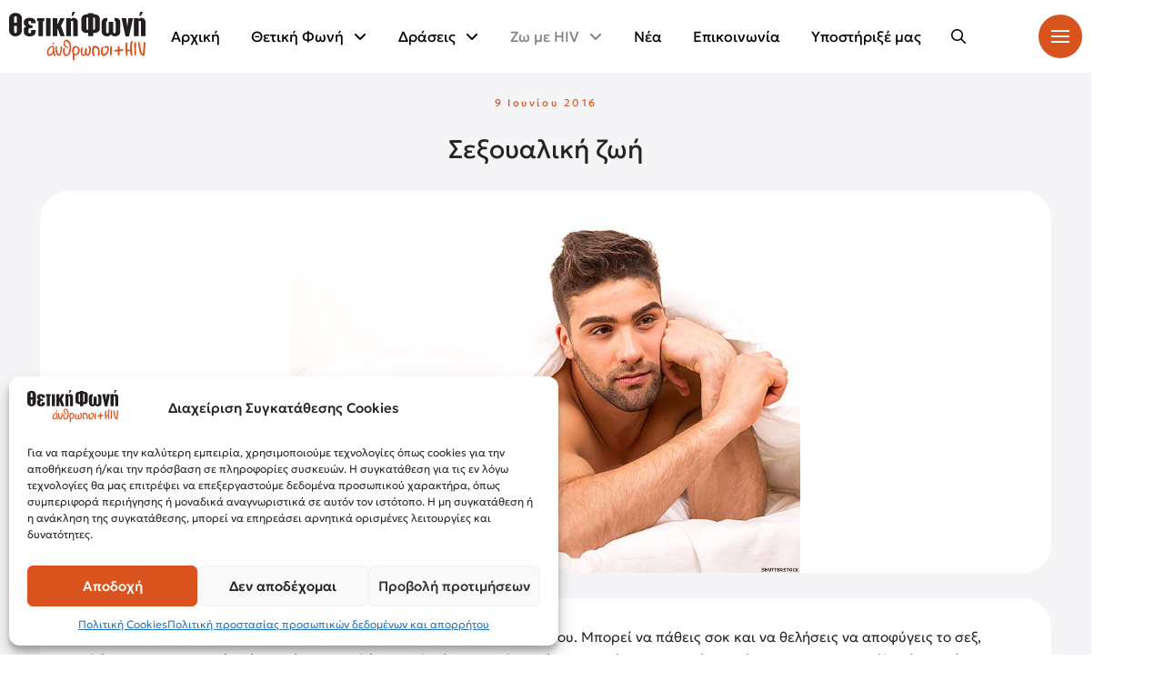

--- FILE ---
content_type: text/html; charset=UTF-8
request_url: https://positivevoice.gr/3937
body_size: 34515
content:
<!DOCTYPE html><html class="no-js" lang="el"><head><script data-cfasync="false" data-no-defer="1" data-no-minify="1" data-no-optimize="1">var ewww_webp_supported=!1;function check_webp_feature(A,e){var w;e=void 0!==e?e:function(){},ewww_webp_supported?e(ewww_webp_supported):((w=new Image).onload=function(){ewww_webp_supported=0<w.width&&0<w.height,e&&e(ewww_webp_supported)},w.onerror=function(){e&&e(!1)},w.src="data:image/webp;base64,"+{alpha:"UklGRkoAAABXRUJQVlA4WAoAAAAQAAAAAAAAAAAAQUxQSAwAAAARBxAR/Q9ERP8DAABWUDggGAAAABQBAJ0BKgEAAQAAAP4AAA3AAP7mtQAAAA=="}[A])}check_webp_feature("alpha");</script><script data-cfasync="false" data-no-defer="1" data-no-minify="1" data-no-optimize="1">var Arrive=function(c,w){"use strict";if(c.MutationObserver&&"undefined"!=typeof HTMLElement){var r,a=0,u=(r=HTMLElement.prototype.matches||HTMLElement.prototype.webkitMatchesSelector||HTMLElement.prototype.mozMatchesSelector||HTMLElement.prototype.msMatchesSelector,{matchesSelector:function(e,t){return e instanceof HTMLElement&&r.call(e,t)},addMethod:function(e,t,r){var a=e[t];e[t]=function(){return r.length==arguments.length?r.apply(this,arguments):"function"==typeof a?a.apply(this,arguments):void 0}},callCallbacks:function(e,t){t&&t.options.onceOnly&&1==t.firedElems.length&&(e=[e[0]]);for(var r,a=0;r=e[a];a++)r&&r.callback&&r.callback.call(r.elem,r.elem);t&&t.options.onceOnly&&1==t.firedElems.length&&t.me.unbindEventWithSelectorAndCallback.call(t.target,t.selector,t.callback)},checkChildNodesRecursively:function(e,t,r,a){for(var i,n=0;i=e[n];n++)r(i,t,a)&&a.push({callback:t.callback,elem:i}),0<i.childNodes.length&&u.checkChildNodesRecursively(i.childNodes,t,r,a)},mergeArrays:function(e,t){var r,a={};for(r in e)e.hasOwnProperty(r)&&(a[r]=e[r]);for(r in t)t.hasOwnProperty(r)&&(a[r]=t[r]);return a},toElementsArray:function(e){return e=void 0!==e&&("number"!=typeof e.length||e===c)?[e]:e}}),e=(l.prototype.addEvent=function(e,t,r,a){a={target:e,selector:t,options:r,callback:a,firedElems:[]};return this._beforeAdding&&this._beforeAdding(a),this._eventsBucket.push(a),a},l.prototype.removeEvent=function(e){for(var t,r=this._eventsBucket.length-1;t=this._eventsBucket[r];r--)e(t)&&(this._beforeRemoving&&this._beforeRemoving(t),(t=this._eventsBucket.splice(r,1))&&t.length&&(t[0].callback=null))},l.prototype.beforeAdding=function(e){this._beforeAdding=e},l.prototype.beforeRemoving=function(e){this._beforeRemoving=e},l),t=function(i,n){var o=new e,l=this,s={fireOnAttributesModification:!1};return o.beforeAdding(function(t){var e=t.target;e!==c.document&&e!==c||(e=document.getElementsByTagName("html")[0]);var r=new MutationObserver(function(e){n.call(this,e,t)}),a=i(t.options);r.observe(e,a),t.observer=r,t.me=l}),o.beforeRemoving(function(e){e.observer.disconnect()}),this.bindEvent=function(e,t,r){t=u.mergeArrays(s,t);for(var a=u.toElementsArray(this),i=0;i<a.length;i++)o.addEvent(a[i],e,t,r)},this.unbindEvent=function(){var r=u.toElementsArray(this);o.removeEvent(function(e){for(var t=0;t<r.length;t++)if(this===w||e.target===r[t])return!0;return!1})},this.unbindEventWithSelectorOrCallback=function(r){var a=u.toElementsArray(this),i=r,e="function"==typeof r?function(e){for(var t=0;t<a.length;t++)if((this===w||e.target===a[t])&&e.callback===i)return!0;return!1}:function(e){for(var t=0;t<a.length;t++)if((this===w||e.target===a[t])&&e.selector===r)return!0;return!1};o.removeEvent(e)},this.unbindEventWithSelectorAndCallback=function(r,a){var i=u.toElementsArray(this);o.removeEvent(function(e){for(var t=0;t<i.length;t++)if((this===w||e.target===i[t])&&e.selector===r&&e.callback===a)return!0;return!1})},this},i=new function(){var s={fireOnAttributesModification:!1,onceOnly:!1,existing:!1};function n(e,t,r){return!(!u.matchesSelector(e,t.selector)||(e._id===w&&(e._id=a++),-1!=t.firedElems.indexOf(e._id)))&&(t.firedElems.push(e._id),!0)}var c=(i=new t(function(e){var t={attributes:!1,childList:!0,subtree:!0};return e.fireOnAttributesModification&&(t.attributes=!0),t},function(e,i){e.forEach(function(e){var t=e.addedNodes,r=e.target,a=[];null!==t&&0<t.length?u.checkChildNodesRecursively(t,i,n,a):"attributes"===e.type&&n(r,i)&&a.push({callback:i.callback,elem:r}),u.callCallbacks(a,i)})})).bindEvent;return i.bindEvent=function(e,t,r){t=void 0===r?(r=t,s):u.mergeArrays(s,t);var a=u.toElementsArray(this);if(t.existing){for(var i=[],n=0;n<a.length;n++)for(var o=a[n].querySelectorAll(e),l=0;l<o.length;l++)i.push({callback:r,elem:o[l]});if(t.onceOnly&&i.length)return r.call(i[0].elem,i[0].elem);setTimeout(u.callCallbacks,1,i)}c.call(this,e,t,r)},i},o=new function(){var a={};function i(e,t){return u.matchesSelector(e,t.selector)}var n=(o=new t(function(){return{childList:!0,subtree:!0}},function(e,r){e.forEach(function(e){var t=e.removedNodes,e=[];null!==t&&0<t.length&&u.checkChildNodesRecursively(t,r,i,e),u.callCallbacks(e,r)})})).bindEvent;return o.bindEvent=function(e,t,r){t=void 0===r?(r=t,a):u.mergeArrays(a,t),n.call(this,e,t,r)},o};d(HTMLElement.prototype),d(NodeList.prototype),d(HTMLCollection.prototype),d(HTMLDocument.prototype),d(Window.prototype);var n={};return s(i,n,"unbindAllArrive"),s(o,n,"unbindAllLeave"),n}function l(){this._eventsBucket=[],this._beforeAdding=null,this._beforeRemoving=null}function s(e,t,r){u.addMethod(t,r,e.unbindEvent),u.addMethod(t,r,e.unbindEventWithSelectorOrCallback),u.addMethod(t,r,e.unbindEventWithSelectorAndCallback)}function d(e){e.arrive=i.bindEvent,s(i,e,"unbindArrive"),e.leave=o.bindEvent,s(o,e,"unbindLeave")}}(window,void 0),ewww_webp_supported=!1;function check_webp_feature(e,t){var r;ewww_webp_supported?t(ewww_webp_supported):((r=new Image).onload=function(){ewww_webp_supported=0<r.width&&0<r.height,t(ewww_webp_supported)},r.onerror=function(){t(!1)},r.src="data:image/webp;base64,"+{alpha:"UklGRkoAAABXRUJQVlA4WAoAAAAQAAAAAAAAAAAAQUxQSAwAAAARBxAR/Q9ERP8DAABWUDggGAAAABQBAJ0BKgEAAQAAAP4AAA3AAP7mtQAAAA==",animation:"UklGRlIAAABXRUJQVlA4WAoAAAASAAAAAAAAAAAAQU5JTQYAAAD/////AABBTk1GJgAAAAAAAAAAAAAAAAAAAGQAAABWUDhMDQAAAC8AAAAQBxAREYiI/gcA"}[e])}function ewwwLoadImages(e){if(e){for(var t=document.querySelectorAll(".batch-image img, .image-wrapper a, .ngg-pro-masonry-item a, .ngg-galleria-offscreen-seo-wrapper a"),r=0,a=t.length;r<a;r++)ewwwAttr(t[r],"data-src",t[r].getAttribute("data-webp")),ewwwAttr(t[r],"data-thumbnail",t[r].getAttribute("data-webp-thumbnail"));for(var i=document.querySelectorAll("div.woocommerce-product-gallery__image"),r=0,a=i.length;r<a;r++)ewwwAttr(i[r],"data-thumb",i[r].getAttribute("data-webp-thumb"))}for(var n=document.querySelectorAll("video"),r=0,a=n.length;r<a;r++)ewwwAttr(n[r],"poster",e?n[r].getAttribute("data-poster-webp"):n[r].getAttribute("data-poster-image"));for(var o,l=document.querySelectorAll("img.ewww_webp_lazy_load"),r=0,a=l.length;r<a;r++)e&&(ewwwAttr(l[r],"data-lazy-srcset",l[r].getAttribute("data-lazy-srcset-webp")),ewwwAttr(l[r],"data-srcset",l[r].getAttribute("data-srcset-webp")),ewwwAttr(l[r],"data-lazy-src",l[r].getAttribute("data-lazy-src-webp")),ewwwAttr(l[r],"data-src",l[r].getAttribute("data-src-webp")),ewwwAttr(l[r],"data-orig-file",l[r].getAttribute("data-webp-orig-file")),ewwwAttr(l[r],"data-medium-file",l[r].getAttribute("data-webp-medium-file")),ewwwAttr(l[r],"data-large-file",l[r].getAttribute("data-webp-large-file")),null!=(o=l[r].getAttribute("srcset"))&&!1!==o&&o.includes("R0lGOD")&&ewwwAttr(l[r],"src",l[r].getAttribute("data-lazy-src-webp"))),l[r].className=l[r].className.replace(/\bewww_webp_lazy_load\b/,"");for(var s=document.querySelectorAll(".ewww_webp"),r=0,a=s.length;r<a;r++)e?(ewwwAttr(s[r],"srcset",s[r].getAttribute("data-srcset-webp")),ewwwAttr(s[r],"src",s[r].getAttribute("data-src-webp")),ewwwAttr(s[r],"data-orig-file",s[r].getAttribute("data-webp-orig-file")),ewwwAttr(s[r],"data-medium-file",s[r].getAttribute("data-webp-medium-file")),ewwwAttr(s[r],"data-large-file",s[r].getAttribute("data-webp-large-file")),ewwwAttr(s[r],"data-large_image",s[r].getAttribute("data-webp-large_image")),ewwwAttr(s[r],"data-src",s[r].getAttribute("data-webp-src"))):(ewwwAttr(s[r],"srcset",s[r].getAttribute("data-srcset-img")),ewwwAttr(s[r],"src",s[r].getAttribute("data-src-img"))),s[r].className=s[r].className.replace(/\bewww_webp\b/,"ewww_webp_loaded");window.jQuery&&jQuery.fn.isotope&&jQuery.fn.imagesLoaded&&(jQuery(".fusion-posts-container-infinite").imagesLoaded(function(){jQuery(".fusion-posts-container-infinite").hasClass("isotope")&&jQuery(".fusion-posts-container-infinite").isotope()}),jQuery(".fusion-portfolio:not(.fusion-recent-works) .fusion-portfolio-wrapper").imagesLoaded(function(){jQuery(".fusion-portfolio:not(.fusion-recent-works) .fusion-portfolio-wrapper").isotope()}))}function ewwwWebPInit(e){ewwwLoadImages(e),ewwwNggLoadGalleries(e),document.arrive(".ewww_webp",function(){ewwwLoadImages(e)}),document.arrive(".ewww_webp_lazy_load",function(){ewwwLoadImages(e)}),document.arrive("videos",function(){ewwwLoadImages(e)}),"loading"==document.readyState?document.addEventListener("DOMContentLoaded",ewwwJSONParserInit):("undefined"!=typeof galleries&&ewwwNggParseGalleries(e),ewwwWooParseVariations(e))}function ewwwAttr(e,t,r){null!=r&&!1!==r&&e.setAttribute(t,r)}function ewwwJSONParserInit(){"undefined"!=typeof galleries&&check_webp_feature("alpha",ewwwNggParseGalleries),check_webp_feature("alpha",ewwwWooParseVariations)}function ewwwWooParseVariations(e){if(e)for(var t=document.querySelectorAll("form.variations_form"),r=0,a=t.length;r<a;r++){var i=t[r].getAttribute("data-product_variations"),n=!1;try{for(var o in i=JSON.parse(i))void 0!==i[o]&&void 0!==i[o].image&&(void 0!==i[o].image.src_webp&&(i[o].image.src=i[o].image.src_webp,n=!0),void 0!==i[o].image.srcset_webp&&(i[o].image.srcset=i[o].image.srcset_webp,n=!0),void 0!==i[o].image.full_src_webp&&(i[o].image.full_src=i[o].image.full_src_webp,n=!0),void 0!==i[o].image.gallery_thumbnail_src_webp&&(i[o].image.gallery_thumbnail_src=i[o].image.gallery_thumbnail_src_webp,n=!0),void 0!==i[o].image.thumb_src_webp&&(i[o].image.thumb_src=i[o].image.thumb_src_webp,n=!0));n&&ewwwAttr(t[r],"data-product_variations",JSON.stringify(i))}catch(e){}}}function ewwwNggParseGalleries(e){if(e)for(var t in galleries){var r=galleries[t];galleries[t].images_list=ewwwNggParseImageList(r.images_list)}}function ewwwNggLoadGalleries(e){e&&document.addEventListener("ngg.galleria.themeadded",function(e,t){window.ngg_galleria._create_backup=window.ngg_galleria.create,window.ngg_galleria.create=function(e,t){var r=$(e).data("id");return galleries["gallery_"+r].images_list=ewwwNggParseImageList(galleries["gallery_"+r].images_list),window.ngg_galleria._create_backup(e,t)}})}function ewwwNggParseImageList(e){for(var t in e){var r=e[t];if(void 0!==r["image-webp"]&&(e[t].image=r["image-webp"],delete e[t]["image-webp"]),void 0!==r["thumb-webp"]&&(e[t].thumb=r["thumb-webp"],delete e[t]["thumb-webp"]),void 0!==r.full_image_webp&&(e[t].full_image=r.full_image_webp,delete e[t].full_image_webp),void 0!==r.srcsets)for(var a in r.srcsets)nggSrcset=r.srcsets[a],void 0!==r.srcsets[a+"-webp"]&&(e[t].srcsets[a]=r.srcsets[a+"-webp"],delete e[t].srcsets[a+"-webp"]);if(void 0!==r.full_srcsets)for(var i in r.full_srcsets)nggFSrcset=r.full_srcsets[i],void 0!==r.full_srcsets[i+"-webp"]&&(e[t].full_srcsets[i]=r.full_srcsets[i+"-webp"],delete e[t].full_srcsets[i+"-webp"])}return e}check_webp_feature("alpha",ewwwWebPInit);</script><meta charset="UTF-8"><meta content="width=device-width, initial-scale=1.0" name="viewport"><link href="https://positivevoice.gr/xmlrpc.php" rel="pingback"><meta content="index, follow, max-image-preview:large, max-snippet:-1, max-video-preview:-1" name="robots"><title>Σεξουαλική ζωή - Θετική Φωνή</title><meta content="Σεξουαλική ζωή" name="description"><link href="https://positivevoice.gr/3937" rel="canonical"><meta content="el_GR" property="og:locale"><meta content="article" property="og:type"><meta content="Σεξουαλική ζωή - Θετική Φωνή" property="og:title"><meta content="Σεξουαλική ζωή" property="og:description"><meta content="https://positivevoice.gr/3937" property="og:url"><meta content="Θετική Φωνή" property="og:site_name"><meta content="https://www.facebook.com/thetikifoni/" property="article:publisher"><meta content="2016-06-09T13:00:32+00:00" property="article:published_time"><meta content="2024-04-09T08:23:09+00:00" property="article:modified_time"><meta content="https://positivevoice.gr/wp-content/uploads/2016/06/sexoyaliki-zoi.jpg" property="og:image"><meta content="750" property="og:image:width"><meta content="563" property="og:image:height"><meta content="image/jpeg" property="og:image:type"><meta content="GiorgosTs" name="author"><meta content="summary_large_image" name="twitter:card"><meta content="@positivevoicegr" name="twitter:creator"><meta content="@positivevoicegr" name="twitter:site"><meta content="Συντάχθηκε από" name="twitter:label1"><meta content="GiorgosTs" name="twitter:data1"><meta content="Εκτιμώμενος χρόνος ανάγνωσης" name="twitter:label2"><meta content="15 λεπτά" name="twitter:data2"><script class="yoast-schema-graph" type="application/ld+json">{"@context":"https://schema.org","@graph":[{"@type":"Article","@id":"https://positivevoice.gr/3937#article","isPartOf":{"@id":"https://positivevoice.gr/3937"},"author":{"name":"GiorgosTs","@id":"https://positivevoice.gr/#/schema/person/1cb0d582fbe370be812d5248bcd4751c"},"headline":"Σεξουαλική ζωή","datePublished":"2016-06-09T13:00:32+00:00","dateModified":"2024-04-09T08:23:09+00:00","mainEntityOfPage":{"@id":"https://positivevoice.gr/3937"},"wordCount":109,"publisher":{"@id":"https://positivevoice.gr/#organization"},"image":{"@id":"https://positivevoice.gr/3937#primaryimage"},"thumbnailUrl":"https://positivevoice.gr/wp-content/uploads/2016/06/sexoyaliki-zoi.jpg","articleSection":["Ζω με HIV"],"inLanguage":"el"},{"@type":"WebPage","@id":"https://positivevoice.gr/3937","url":"https://positivevoice.gr/3937","name":"Σεξουαλική ζωή - Θετική Φωνή","isPartOf":{"@id":"https://positivevoice.gr/#website"},"primaryImageOfPage":{"@id":"https://positivevoice.gr/3937#primaryimage"},"image":{"@id":"https://positivevoice.gr/3937#primaryimage"},"thumbnailUrl":"https://positivevoice.gr/wp-content/uploads/2016/06/sexoyaliki-zoi.jpg","datePublished":"2016-06-09T13:00:32+00:00","dateModified":"2024-04-09T08:23:09+00:00","description":"Σεξουαλική ζωή","breadcrumb":{"@id":"https://positivevoice.gr/3937#breadcrumb"},"inLanguage":"el","potentialAction":[{"@type":"ReadAction","target":["https://positivevoice.gr/3937"]}]},{"@type":"ImageObject","inLanguage":"el","@id":"https://positivevoice.gr/3937#primaryimage","url":"https://positivevoice.gr/wp-content/uploads/2016/06/sexoyaliki-zoi.jpg","contentUrl":"https://positivevoice.gr/wp-content/uploads/2016/06/sexoyaliki-zoi.jpg","width":750,"height":563},{"@type":"BreadcrumbList","@id":"https://positivevoice.gr/3937#breadcrumb","itemListElement":[{"@type":"ListItem","position":1,"name":"Home","item":"https://positivevoice.gr/"},{"@type":"ListItem","position":2,"name":"Σεξουαλική ζωή"}]},{"@type":"WebSite","@id":"https://positivevoice.gr/#website","url":"https://positivevoice.gr/","name":"Θετική Φωνή","description":"Σύλλογος Οροθετικών Ελλάδας","publisher":{"@id":"https://positivevoice.gr/#organization"},"potentialAction":[{"@type":"SearchAction","target":{"@type":"EntryPoint","urlTemplate":"https://positivevoice.gr/?s={search_term_string}"},"query-input":{"@type":"PropertyValueSpecification","valueRequired":true,"valueName":"search_term_string"}}],"inLanguage":"el"},{"@type":"Organization","@id":"https://positivevoice.gr/#organization","name":"Positive Voice","url":"https://positivevoice.gr/","logo":{"@type":"ImageObject","inLanguage":"el","@id":"https://positivevoice.gr/#/schema/logo/image/","url":"https://positivevoice.gr/wp-content/uploads/2024/04/logo_positive_1.svg","contentUrl":"https://positivevoice.gr/wp-content/uploads/2024/04/logo_positive_1.svg","width":678,"height":246,"caption":"Positive Voice"},"image":{"@id":"https://positivevoice.gr/#/schema/logo/image/"},"sameAs":["https://www.facebook.com/thetikifoni/","https://x.com/positivevoicegr","https://www.youtube.com/user/positivevoicegr","https://www.tiktok.com/@positivevoicegr"]},{"@type":"Person","@id":"https://positivevoice.gr/#/schema/person/1cb0d582fbe370be812d5248bcd4751c","name":"GiorgosTs","url":"https://positivevoice.gr/author/giorgosts"}]}</script><link href="https://positivevoice.gr/wp-json/oembed/1.0/embed?url=https%3A%2F%2Fpositivevoice.gr%2F3937" rel="alternate" title="oEmbed (JSON)" type="application/json+oembed"><link href="https://positivevoice.gr/wp-json/oembed/1.0/embed?url=https%3A%2F%2Fpositivevoice.gr%2F3937&#038;format=xml" rel="alternate" title="oEmbed (XML)" type="text/xml+oembed"><style id="wp-img-auto-sizes-contain-inline-css">img:is([sizes=auto i],[sizes^="auto," i]){contain-intrinsic-size:3000px 1500px}
/*# sourceURL=wp-img-auto-sizes-contain-inline-css */</style><style id="wp-block-library-inline-css">:root{--wp-block-synced-color:#7a00df;--wp-block-synced-color--rgb:122,0,223;--wp-bound-block-color:var(--wp-block-synced-color);--wp-editor-canvas-background:#ddd;--wp-admin-theme-color:#007cba;--wp-admin-theme-color--rgb:0,124,186;--wp-admin-theme-color-darker-10:#006ba1;--wp-admin-theme-color-darker-10--rgb:0,107,160.5;--wp-admin-theme-color-darker-20:#005a87;--wp-admin-theme-color-darker-20--rgb:0,90,135;--wp-admin-border-width-focus:2px}@media (min-resolution:192dpi){:root{--wp-admin-border-width-focus:1.5px}}.wp-element-button{cursor:pointer}:root .has-very-light-gray-background-color{background-color:#eee}:root .has-very-dark-gray-background-color{background-color:#313131}:root .has-very-light-gray-color{color:#eee}:root .has-very-dark-gray-color{color:#313131}:root .has-vivid-green-cyan-to-vivid-cyan-blue-gradient-background{background:linear-gradient(135deg,#00d084,#0693e3)}:root .has-purple-crush-gradient-background{background:linear-gradient(135deg,#34e2e4,#4721fb 50%,#ab1dfe)}:root .has-hazy-dawn-gradient-background{background:linear-gradient(135deg,#faaca8,#dad0ec)}:root .has-subdued-olive-gradient-background{background:linear-gradient(135deg,#fafae1,#67a671)}:root .has-atomic-cream-gradient-background{background:linear-gradient(135deg,#fdd79a,#004a59)}:root .has-nightshade-gradient-background{background:linear-gradient(135deg,#330968,#31cdcf)}:root .has-midnight-gradient-background{background:linear-gradient(135deg,#020381,#2874fc)}:root{--wp--preset--font-size--normal:16px;--wp--preset--font-size--huge:42px}.has-regular-font-size{font-size:1em}.has-larger-font-size{font-size:2.625em}.has-normal-font-size{font-size:var(--wp--preset--font-size--normal)}.has-huge-font-size{font-size:var(--wp--preset--font-size--huge)}.has-text-align-center{text-align:center}.has-text-align-left{text-align:left}.has-text-align-right{text-align:right}.has-fit-text{white-space:nowrap!important}#end-resizable-editor-section{display:none}.aligncenter{clear:both}.items-justified-left{justify-content:flex-start}.items-justified-center{justify-content:center}.items-justified-right{justify-content:flex-end}.items-justified-space-between{justify-content:space-between}.screen-reader-text{border:0;clip-path:inset(50%);height:1px;margin:-1px;overflow:hidden;padding:0;position:absolute;width:1px;word-wrap:normal!important}.screen-reader-text:focus{background-color:#ddd;clip-path:none;color:#444;display:block;font-size:1em;height:auto;left:5px;line-height:normal;padding:15px 23px 14px;text-decoration:none;top:5px;width:auto;z-index:100000}html :where(.has-border-color){border-style:solid}html :where([style*=border-top-color]){border-top-style:solid}html :where([style*=border-right-color]){border-right-style:solid}html :where([style*=border-bottom-color]){border-bottom-style:solid}html :where([style*=border-left-color]){border-left-style:solid}html :where([style*=border-width]){border-style:solid}html :where([style*=border-top-width]){border-top-style:solid}html :where([style*=border-right-width]){border-right-style:solid}html :where([style*=border-bottom-width]){border-bottom-style:solid}html :where([style*=border-left-width]){border-left-style:solid}html :where(img[class*=wp-image-]){height:auto;max-width:100%}:where(figure){margin:0 0 1em}html :where(.is-position-sticky){--wp-admin--admin-bar--position-offset:var(--wp-admin--admin-bar--height,0px)}@media screen and (max-width:600px){html :where(.is-position-sticky){--wp-admin--admin-bar--position-offset:0px}}

/*# sourceURL=wp-block-library-inline-css */</style><style id="wp-block-paragraph-inline-css">.is-small-text{font-size:.875em}.is-regular-text{font-size:1em}.is-large-text{font-size:2.25em}.is-larger-text{font-size:3em}.has-drop-cap:not(:focus):first-letter{float:left;font-size:8.4em;font-style:normal;font-weight:100;line-height:.68;margin:.05em .1em 0 0;text-transform:uppercase}body.rtl .has-drop-cap:not(:focus):first-letter{float:none;margin-left:.1em}p.has-drop-cap.has-background{overflow:hidden}:root :where(p.has-background){padding:1.25em 2.375em}:where(p.has-text-color:not(.has-link-color)) a{color:inherit}p.has-text-align-left[style*="writing-mode:vertical-lr"],p.has-text-align-right[style*="writing-mode:vertical-rl"]{rotate:180deg}
/*# sourceURL=https://positivevoice.gr/wp-includes/blocks/paragraph/style.min.css */</style><style id="global-styles-inline-css">:root{--wp--preset--aspect-ratio--square: 1;--wp--preset--aspect-ratio--4-3: 4/3;--wp--preset--aspect-ratio--3-4: 3/4;--wp--preset--aspect-ratio--3-2: 3/2;--wp--preset--aspect-ratio--2-3: 2/3;--wp--preset--aspect-ratio--16-9: 16/9;--wp--preset--aspect-ratio--9-16: 9/16;--wp--preset--color--black: #000000;--wp--preset--color--cyan-bluish-gray: #abb8c3;--wp--preset--color--white: #ffffff;--wp--preset--color--pale-pink: #f78da7;--wp--preset--color--vivid-red: #cf2e2e;--wp--preset--color--luminous-vivid-orange: #ff6900;--wp--preset--color--luminous-vivid-amber: #fcb900;--wp--preset--color--light-green-cyan: #7bdcb5;--wp--preset--color--vivid-green-cyan: #00d084;--wp--preset--color--pale-cyan-blue: #8ed1fc;--wp--preset--color--vivid-cyan-blue: #0693e3;--wp--preset--color--vivid-purple: #9b51e0;--wp--preset--gradient--vivid-cyan-blue-to-vivid-purple: linear-gradient(135deg,rgb(6,147,227) 0%,rgb(155,81,224) 100%);--wp--preset--gradient--light-green-cyan-to-vivid-green-cyan: linear-gradient(135deg,rgb(122,220,180) 0%,rgb(0,208,130) 100%);--wp--preset--gradient--luminous-vivid-amber-to-luminous-vivid-orange: linear-gradient(135deg,rgb(252,185,0) 0%,rgb(255,105,0) 100%);--wp--preset--gradient--luminous-vivid-orange-to-vivid-red: linear-gradient(135deg,rgb(255,105,0) 0%,rgb(207,46,46) 100%);--wp--preset--gradient--very-light-gray-to-cyan-bluish-gray: linear-gradient(135deg,rgb(238,238,238) 0%,rgb(169,184,195) 100%);--wp--preset--gradient--cool-to-warm-spectrum: linear-gradient(135deg,rgb(74,234,220) 0%,rgb(151,120,209) 20%,rgb(207,42,186) 40%,rgb(238,44,130) 60%,rgb(251,105,98) 80%,rgb(254,248,76) 100%);--wp--preset--gradient--blush-light-purple: linear-gradient(135deg,rgb(255,206,236) 0%,rgb(152,150,240) 100%);--wp--preset--gradient--blush-bordeaux: linear-gradient(135deg,rgb(254,205,165) 0%,rgb(254,45,45) 50%,rgb(107,0,62) 100%);--wp--preset--gradient--luminous-dusk: linear-gradient(135deg,rgb(255,203,112) 0%,rgb(199,81,192) 50%,rgb(65,88,208) 100%);--wp--preset--gradient--pale-ocean: linear-gradient(135deg,rgb(255,245,203) 0%,rgb(182,227,212) 50%,rgb(51,167,181) 100%);--wp--preset--gradient--electric-grass: linear-gradient(135deg,rgb(202,248,128) 0%,rgb(113,206,126) 100%);--wp--preset--gradient--midnight: linear-gradient(135deg,rgb(2,3,129) 0%,rgb(40,116,252) 100%);--wp--preset--font-size--small: 13px;--wp--preset--font-size--medium: 20px;--wp--preset--font-size--large: 36px;--wp--preset--font-size--x-large: 42px;--wp--preset--spacing--20: 0.44rem;--wp--preset--spacing--30: 0.67rem;--wp--preset--spacing--40: 1rem;--wp--preset--spacing--50: 1.5rem;--wp--preset--spacing--60: 2.25rem;--wp--preset--spacing--70: 3.38rem;--wp--preset--spacing--80: 5.06rem;--wp--preset--shadow--natural: 6px 6px 9px rgba(0, 0, 0, 0.2);--wp--preset--shadow--deep: 12px 12px 50px rgba(0, 0, 0, 0.4);--wp--preset--shadow--sharp: 6px 6px 0px rgba(0, 0, 0, 0.2);--wp--preset--shadow--outlined: 6px 6px 0px -3px rgb(255, 255, 255), 6px 6px rgb(0, 0, 0);--wp--preset--shadow--crisp: 6px 6px 0px rgb(0, 0, 0);}:where(.is-layout-flex){gap: 0.5em;}:where(.is-layout-grid){gap: 0.5em;}body .is-layout-flex{display: flex;}.is-layout-flex{flex-wrap: wrap;align-items: center;}.is-layout-flex > :is(*, div){margin: 0;}body .is-layout-grid{display: grid;}.is-layout-grid > :is(*, div){margin: 0;}:where(.wp-block-columns.is-layout-flex){gap: 2em;}:where(.wp-block-columns.is-layout-grid){gap: 2em;}:where(.wp-block-post-template.is-layout-flex){gap: 1.25em;}:where(.wp-block-post-template.is-layout-grid){gap: 1.25em;}.has-black-color{color: var(--wp--preset--color--black) !important;}.has-cyan-bluish-gray-color{color: var(--wp--preset--color--cyan-bluish-gray) !important;}.has-white-color{color: var(--wp--preset--color--white) !important;}.has-pale-pink-color{color: var(--wp--preset--color--pale-pink) !important;}.has-vivid-red-color{color: var(--wp--preset--color--vivid-red) !important;}.has-luminous-vivid-orange-color{color: var(--wp--preset--color--luminous-vivid-orange) !important;}.has-luminous-vivid-amber-color{color: var(--wp--preset--color--luminous-vivid-amber) !important;}.has-light-green-cyan-color{color: var(--wp--preset--color--light-green-cyan) !important;}.has-vivid-green-cyan-color{color: var(--wp--preset--color--vivid-green-cyan) !important;}.has-pale-cyan-blue-color{color: var(--wp--preset--color--pale-cyan-blue) !important;}.has-vivid-cyan-blue-color{color: var(--wp--preset--color--vivid-cyan-blue) !important;}.has-vivid-purple-color{color: var(--wp--preset--color--vivid-purple) !important;}.has-black-background-color{background-color: var(--wp--preset--color--black) !important;}.has-cyan-bluish-gray-background-color{background-color: var(--wp--preset--color--cyan-bluish-gray) !important;}.has-white-background-color{background-color: var(--wp--preset--color--white) !important;}.has-pale-pink-background-color{background-color: var(--wp--preset--color--pale-pink) !important;}.has-vivid-red-background-color{background-color: var(--wp--preset--color--vivid-red) !important;}.has-luminous-vivid-orange-background-color{background-color: var(--wp--preset--color--luminous-vivid-orange) !important;}.has-luminous-vivid-amber-background-color{background-color: var(--wp--preset--color--luminous-vivid-amber) !important;}.has-light-green-cyan-background-color{background-color: var(--wp--preset--color--light-green-cyan) !important;}.has-vivid-green-cyan-background-color{background-color: var(--wp--preset--color--vivid-green-cyan) !important;}.has-pale-cyan-blue-background-color{background-color: var(--wp--preset--color--pale-cyan-blue) !important;}.has-vivid-cyan-blue-background-color{background-color: var(--wp--preset--color--vivid-cyan-blue) !important;}.has-vivid-purple-background-color{background-color: var(--wp--preset--color--vivid-purple) !important;}.has-black-border-color{border-color: var(--wp--preset--color--black) !important;}.has-cyan-bluish-gray-border-color{border-color: var(--wp--preset--color--cyan-bluish-gray) !important;}.has-white-border-color{border-color: var(--wp--preset--color--white) !important;}.has-pale-pink-border-color{border-color: var(--wp--preset--color--pale-pink) !important;}.has-vivid-red-border-color{border-color: var(--wp--preset--color--vivid-red) !important;}.has-luminous-vivid-orange-border-color{border-color: var(--wp--preset--color--luminous-vivid-orange) !important;}.has-luminous-vivid-amber-border-color{border-color: var(--wp--preset--color--luminous-vivid-amber) !important;}.has-light-green-cyan-border-color{border-color: var(--wp--preset--color--light-green-cyan) !important;}.has-vivid-green-cyan-border-color{border-color: var(--wp--preset--color--vivid-green-cyan) !important;}.has-pale-cyan-blue-border-color{border-color: var(--wp--preset--color--pale-cyan-blue) !important;}.has-vivid-cyan-blue-border-color{border-color: var(--wp--preset--color--vivid-cyan-blue) !important;}.has-vivid-purple-border-color{border-color: var(--wp--preset--color--vivid-purple) !important;}.has-vivid-cyan-blue-to-vivid-purple-gradient-background{background: var(--wp--preset--gradient--vivid-cyan-blue-to-vivid-purple) !important;}.has-light-green-cyan-to-vivid-green-cyan-gradient-background{background: var(--wp--preset--gradient--light-green-cyan-to-vivid-green-cyan) !important;}.has-luminous-vivid-amber-to-luminous-vivid-orange-gradient-background{background: var(--wp--preset--gradient--luminous-vivid-amber-to-luminous-vivid-orange) !important;}.has-luminous-vivid-orange-to-vivid-red-gradient-background{background: var(--wp--preset--gradient--luminous-vivid-orange-to-vivid-red) !important;}.has-very-light-gray-to-cyan-bluish-gray-gradient-background{background: var(--wp--preset--gradient--very-light-gray-to-cyan-bluish-gray) !important;}.has-cool-to-warm-spectrum-gradient-background{background: var(--wp--preset--gradient--cool-to-warm-spectrum) !important;}.has-blush-light-purple-gradient-background{background: var(--wp--preset--gradient--blush-light-purple) !important;}.has-blush-bordeaux-gradient-background{background: var(--wp--preset--gradient--blush-bordeaux) !important;}.has-luminous-dusk-gradient-background{background: var(--wp--preset--gradient--luminous-dusk) !important;}.has-pale-ocean-gradient-background{background: var(--wp--preset--gradient--pale-ocean) !important;}.has-electric-grass-gradient-background{background: var(--wp--preset--gradient--electric-grass) !important;}.has-midnight-gradient-background{background: var(--wp--preset--gradient--midnight) !important;}.has-small-font-size{font-size: var(--wp--preset--font-size--small) !important;}.has-medium-font-size{font-size: var(--wp--preset--font-size--medium) !important;}.has-large-font-size{font-size: var(--wp--preset--font-size--large) !important;}.has-x-large-font-size{font-size: var(--wp--preset--font-size--x-large) !important;}
/*# sourceURL=global-styles-inline-css */</style><style id="classic-theme-styles-inline-css">/*! This file is auto-generated */
.wp-block-button__link{color:#fff;background-color:#32373c;border-radius:9999px;box-shadow:none;text-decoration:none;padding:calc(.667em + 2px) calc(1.333em + 2px);font-size:1.125em}.wp-block-file__button{background:#32373c;color:#fff;text-decoration:none}
/*# sourceURL=/wp-includes/css/classic-themes.min.css */</style><link id="all-css-6" href="https://positivevoice.gr/wp-content/plugins/powered-cache/includes/file-optimizer.php??/wp-content/plugins/complianz-gdpr/assets/css/cookieblocker.min.css,/wp-content/themes/pro/cornerstone/assets/css/site/cs-theme.7.7.11.css?m=1767682337&minify=1" rel="stylesheet"><style id="cs-inline-css">@media (min-width:1200px){.x-hide-xl{display:none !important;}}@media (min-width:979px) and (max-width:1199px){.x-hide-lg{display:none !important;}}@media (min-width:767px) and (max-width:978px){.x-hide-md{display:none !important;}}@media (min-width:480px) and (max-width:766px){.x-hide-sm{display:none !important;}}@media (max-width:479px){.x-hide-xs{display:none !important;}} body{background:white;}.x-container.width{width:90%;}.x-container.max{max-width:1200px;}.x-bar-content.x-container.width{flex-basis:90%;}.x-container,.x-container.max,.x-container.width{margin-left:auto;margin-right:auto;}.x-main.full{float:none;clear:both;display:block;width:auto;}html{font-size:14px;}@media (min-width:479px){html{font-size:14px;}}@media (min-width:766px){html{font-size:14px;}}@media (min-width:978px){html{font-size:14px;}}@media (min-width:1199px){html{font-size:14px;}}input[type="text"],input[type="tel"],input[type="password"],input[type="email"],textarea{padding:0.5em;}body,input,button,select,textarea{font-family:"geologica",sans-serif;color:rgb(36,36,36);}h1,h2,h3,h4,h5,h6,.h1,.h2,.h3,.h4,.h5,.h6,h1 a,h2 a,h3 a,h4 a,h5 a,h6 a,.h1 a,.h2 a,.h3 a,.h4 a,.h5 a,.h6 a,blockquote{color:rgb(36,36,36);}.cfc-h-tx{color:rgb(36,36,36);!important;}.cfc-h-bd{border-color:rgb(36,36,36);!important;}.cfc-h-bg{background-color:rgb(36,36,36);!important;}.cfc-b-tx{color:rgb(36,36,36);!important;}.cfc-b-bd{border-color:rgb(36,36,36);!important;}.cfc-b-bg{background-color:rgb(36,36,36);!important;}h1,h2,h3,h4,h5,h6,.h1,.h2,.h3,.h4,.h5,.h6,.x-text-headline{font-family:inherit;font-style:normal;font-weight:400;}h1,.h1{letter-spacing:-0.035em;}h2,.h2{letter-spacing:-0.035em;}h3,.h3{letter-spacing:-0.035em;}h4,.h4{letter-spacing:-0.035em;}h5,.h5{letter-spacing:-0.035em;}h6,.h6{letter-spacing:-0.035em;}.w-h{font-weight:700 !important;}a,.widget.widget_text ol li a,.widget_nav_menu .current-menu-item > a{color:#d9531e;}a:hover,h1 a:hover,h2 a:hover,h3 a:hover,h4 a:hover,h5 a:hover,h6 a:hover,.x-breadcrumb-wrap a:hover,.widget ul li a:hover,.widget ol li a:hover,.widget.widget_text ul li a,.x-accordion-heading .x-accordion-toggle:hover,.x-comment-author a:hover,.x-comment-time:hover,.x-recent-posts a:hover .h-recent-posts{color:rgb(36,36,36);}.bg .mejs-container,.x-video .mejs-container{position:unset !important;} .m828-0.x-section{margin-top:0px;margin-right:0px;margin-bottom:0px;margin-left:0px;border-top-width:0;border-right-width:0;border-bottom-width:0;border-left-width:0;z-index:auto;}.m828-1.x-section{padding-top:2rem;padding-right:0rem;padding-bottom:2rem;padding-left:0rem;}.m828-2.x-section{background-color:#f5f5f7;}.m828-3.x-section{padding-top:0px;padding-right:0px;padding-bottom:0px;padding-left:0px;}.m828-4.x-section{background-color:#ffffff;}:where(body:not(.tco-disable-effects)) .m828-5:is(.x-effect-exit,.x-effect-entering,.x-effect-exiting) {animation-delay:0ms;animation-duration:450ms;animation-timing-function:cubic-bezier(0.680,-0.550,0.265,1.550);transition-delay:0ms;transition-duration:450ms;transition-timing-function:cubic-bezier(0.680,-0.550,0.265,1.550);}.m828-5:is(.x-effect-enter){opacity:1;transform:translate3d(0,0,0);}:where(body:not(.tco-disable-effects)) .m828-5:is(.x-effect-exit){opacity:0;transform:translate3d(0,-1rem,0);}.m828-6{transform:translate3d(0,0,0);}.m828-7{mix-blend-mode:screen;}.m828-8.x-row{z-index:auto;margin-right:auto;margin-left:auto;border-top-width:0;border-right-width:0;border-bottom-width:0;border-left-width:0;padding-top:1px;padding-right:1px;padding-bottom:1px;padding-left:1px;font-size:1em;}.m828-8 > .x-row-inner{flex-direction:row;justify-content:flex-start;align-items:stretch;align-content:stretch;}.m828-9 > .x-row-inner{margin-top:calc(((1rem / 2) + 1px) * -1);margin-right:calc(((1rem / 2) + 1px) * -1);margin-bottom:calc(((1rem / 2) + 1px) * -1);margin-left:calc(((1rem / 2) + 1px) * -1);}.m828-9 > .x-row-inner > *{flex-grow:1;margin-top:calc(1rem / 2);margin-bottom:calc(1rem / 2);margin-right:calc(1rem / 2);margin-left:calc(1rem / 2);}.m828-a > .x-row-inner{margin-top:calc(((20px / 2) + 1px) * -1);margin-right:calc(((20px / 2) + 1px) * -1);margin-bottom:calc(((20px / 2) + 1px) * -1);margin-left:calc(((20px / 2) + 1px) * -1);}.m828-a > .x-row-inner > *{margin-top:calc(20px / 2);margin-bottom:calc(20px / 2);margin-right:calc(20px / 2);margin-left:calc(20px / 2);}.m828-b{--gap:1rem;}.m828-b > .x-row-inner > *:nth-child(1n - 0) {flex-basis:calc(100% - clamp(0px,var(--gap),9999px));}.m828-c{--gap:20px;}.m828-d > .x-row-inner > *:nth-child(1n - 0) {flex-basis:calc(100% - clamp(0px,var(--gap),9999px));}.m828-e > .x-row-inner > *:nth-child(1n - 0) {flex-basis:calc(100% - clamp(0px,var(--gap),9999px));}.m828-f.x-col{z-index:1;border-top-width:0;border-right-width:0;border-bottom-width:0;border-left-width:0;font-size:1em;}.m828-g{display:flex;flex-grow:0;flex-shrink:1;flex-basis:auto;border-top-width:0;border-right-width:0;border-bottom-width:0;border-left-width:0;aspect-ratio:auto;}.m828-h{flex-direction:row;justify-content:center;align-items:baseline;margin-top:0rem;margin-right:0rem;margin-bottom:1.95rem;margin-left:0rem;font-size:0.8rem;text-align:center;}.m828-i{flex-direction:column;justify-content:flex-start;align-items:center;z-index:1;font-size:1em;}.m828-j.x-text{border-top-width:0;border-right-width:0;border-bottom-width:0;border-left-width:0;font-family:"geologica",sans-serif;font-size:1em;font-style:normal;font-weight:400;line-height:1;letter-spacing:0.215em;text-transform:none;color:#d9531e;}.m828-j.x-text > :first-child{margin-top:0;}.m828-j.x-text > :last-child{margin-bottom:0;}.m828-k.x-text{max-width:80%;border-top-width:0;border-right-width:0;border-bottom-width:0;border-left-width:0;font-size:calc(1rem + 2vmin);}.m828-k.x-text .x-text-content-text-primary{font-family:"geologica",sans-serif;font-size:1em;font-style:normal;font-weight:400;line-height:1.3;letter-spacing:0em;text-transform:none;color:rgb(36,36,36);}.m828-l.x-grid{grid-gap:0rem 0rem;justify-content:center;align-content:start;justify-items:stretch;align-items:stretch;z-index:auto;width:100%;border-top-width:0;border-right-width:0;border-bottom-width:0;border-left-width:0;background-color:#f5f5f7;grid-template-columns:minmax(0px,1fr) 4rem minmax(0px,1000px) 4rem minmax(0px,1fr);grid-template-rows:auto;}.m828-m.x-grid{font-size:2rem;}.m828-n.x-grid{font-size:1.1em;}.m828-o.x-cell{grid-column-start:2;grid-column-end:5;grid-row-start:1;grid-row-end:2;justify-self:auto;align-self:auto;overflow-x:hidden;overflow-y:hidden;display:flex;flex-direction:row;justify-content:center;align-items:center;z-index:auto;border-top-width:0;border-right-width:0;border-bottom-width:0;border-left-width:0;font-size:1em;}.m828-p.x-cell{height:55vmin;min-height:420px;max-height:560px;border-top-left-radius:1px;border-top-right-radius:1px;border-bottom-right-radius:1px;border-bottom-left-radius:1px;}.m828-q.x-cell{min-height:10%;border-top-left-radius:32px;border-top-right-radius:32px;border-bottom-right-radius:32px;border-bottom-left-radius:32px;padding-top:30px;padding-right:30px;padding-bottom:30px;padding-left:30px;background-color:white;}.m828-r.x-image{display:block;font-size:1em;width:100%;border-top-width:0;border-right-width:0;border-bottom-width:0;border-left-width:0;}.m828-r.x-image img{width:100%;border-top-left-radius:32px;border-top-right-radius:32px;border-bottom-right-radius:32px;border-bottom-left-radius:32px;object-fit:contain;aspect-ratio:auto;}.m828-r.x-image,.m828-r.x-image img{height:100%;}.m828-s{padding-top:2em;padding-right:0;padding-bottom:0;padding-left:0;font-size:1em;}@media screen and (max-width:1199px){.m828-l.x-grid{grid-template-columns:minmax(0px,1fr) 2rem minmax(0px,1000px) 2rem minmax(0px,1fr);}.m828-o.x-cell{grid-column-start:3;grid-column-end:4;}} .e10448-e11 {background-color:white;border-radius:32px;}.e10448-e18 {line-height:25px;} .m823-0.x-bar{height:80px;border-top-width:0;border-right-width:0;border-bottom-width:0;border-left-width:0;font-size:16px;background-color:white;z-index:9999;}.m823-0 .x-bar-content{display:flex;flex-direction:row;justify-content:center;align-items:center;height:80px;max-width:1400px;}.m823-0.x-bar-outer-spacers:after,.m823-0.x-bar-outer-spacers:before{flex-basis:0em;width:0em!important;height:0em;}.m823-0.x-bar-space{font-size:16px;height:80px;}.m823-1.x-bar-container{display:flex;flex-direction:row;align-items:center;flex-shrink:0;flex-basis:auto;border-top-width:0;border-right-width:0;border-bottom-width:0;border-left-width:0;font-size:1em;z-index:1;}.m823-2.x-bar-container{justify-content:flex-start;flex-grow:1;}.m823-4.x-bar-container{margin-top:0px;margin-bottom:0px;}.m823-5.x-bar-container{margin-right:auto;margin-left:auto;}.m823-6.x-bar-container{justify-content:flex-end;flex-grow:0;margin-right:10px;margin-left:0px;}.m823-7.x-image{font-size:1em;width:150px;margin-top:10px;margin-right:10px;margin-bottom:10px;margin-left:10px;border-top-width:0;border-right-width:0;border-bottom-width:0;border-left-width:0;background-color:transparent;}.m823-7.x-image img{width:100%;aspect-ratio:auto;}.m823-8{display:flex;flex-direction:row;justify-content:space-around;align-items:stretch;align-self:stretch;flex-grow:0;flex-shrink:0;flex-basis:auto;}.m823-8 > li,.m823-8 > li > a{flex-grow:0;flex-shrink:1;flex-basis:auto;}.m823-9{font-size:1em;}.m823-a{margin-top:-150px;margin-right:0px;margin-bottom:0px;margin-left:0px;}.m823-a,.m823-a .x-anchor{transition-duration:300ms;transition-timing-function:cubic-bezier(0.400,0.000,0.200,1.000);}.m823-b .x-dropdown {width:14em;font-size:16px;border-top-width:0;border-right-width:0;border-bottom-width:0;border-left-width:0;background-color:rgb(255,255,255);box-shadow:0em 0.15em 2em 0em rgba(0,0,0,0.15);transition-duration:500ms,500ms,0s;transition-timing-function:cubic-bezier(0.400,0.000,0.200,1.000);}.m823-b .x-dropdown:not(.x-active) {transition-delay:0s,0s,500ms;}.m823-d.x-anchor {border-top-width:0;border-right-width:0;border-bottom-width:0;border-left-width:0;font-size:1em;}.m823-d.x-anchor .x-anchor-content {display:flex;flex-direction:row;align-items:center;}.m823-f.x-anchor .x-anchor-content {justify-content:center;}.m823-g.x-anchor .x-anchor-content {padding-top:0.75em;padding-right:0.75em;padding-bottom:0.75em;padding-left:0.75em;}.m823-g.x-anchor .x-anchor-text {margin-top:5px;margin-bottom:5px;margin-left:5px;}.m823-g.x-anchor .x-anchor-text-primary {font-size:1em;font-style:normal;line-height:1;color:rgba(0,0,0,1);}.m823-g.x-anchor:hover .x-anchor-text-primary,.m823-g.x-anchor[class*="active"] .x-anchor-text-primary,[data-x-effect-provider*="colors"]:hover .m823-g.x-anchor .x-anchor-text-primary {color:rgba(0,0,0,0.5);}.m823-g.x-anchor .x-anchor-sub-indicator {margin-top:5px;margin-right:5px;margin-bottom:5px;margin-left:5px;font-size:1em;color:rgba(0,0,0,1);}.m823-g.x-anchor:hover .x-anchor-sub-indicator,.m823-g.x-anchor[class*="active"] .x-anchor-sub-indicator,[data-x-effect-provider*="colors"]:hover .m823-g.x-anchor .x-anchor-sub-indicator {color:rgba(0,0,0,0.5);}.m823-h.x-anchor .x-anchor-text {margin-right:5px;}.m823-h.x-anchor .x-anchor-text-primary {font-family:"geologica",sans-serif;font-weight:bolder;}.m823-i.x-anchor .x-anchor-content {justify-content:flex-start;}.m823-i.x-anchor .x-anchor-text {margin-right:auto;}.m823-i.x-anchor .x-anchor-text-primary {font-family:inherit;font-weight:inherit;}.m823-j.x-anchor {width:3em;height:3em;}.m823-j.x-anchor .x-graphic {margin-top:5px;margin-right:5px;margin-bottom:5px;margin-left:5px;}.m823-j.x-anchor .x-graphic-icon {width:auto;border-top-width:0;border-right-width:0;border-bottom-width:0;border-left-width:0;}.m823-j.x-anchor .x-graphic-icon > svg{fill:rgba(0,0,0,1);}.m823-j.x-anchor:hover .x-graphic-icon > svg,.m823-j.x-anchor[class*="active"] .x-graphic-icon > svg,[data-x-effect-provider*="colors"]:hover .m823-j.x-anchor .x-graphic-icon > svg {fill:rgba(0,0,0,0.5);}.m823-j.x-anchor:hover .x-graphic-icon,.m823-j.x-anchor[class*="active"] .x-graphic-icon,[data-x-effect-provider*="colors"]:hover .m823-j.x-anchor .x-graphic-icon {color:rgba(0,0,0,0.5);}.m823-j.x-anchor .x-toggle-burger {width:10em;margin-top:3em;margin-right:0;margin-bottom:3em;margin-left:0;font-size:2px;}.m823-j.x-anchor .x-toggle-burger-bun-t {transform:translate3d(0,calc(3em * -1),0);}.m823-j.x-anchor .x-toggle-burger-bun-b {transform:translate3d(0,3em,0);}.m823-k.x-anchor {margin-top:0em;margin-right:4em;margin-bottom:0em;margin-left:0em;background-color:rgba(255,255,255,1);}.m823-k.x-anchor .x-graphic-icon {font-size:1em;}.m823-k.x-anchor .x-toggle {color:rgba(0,0,0,1);}.m823-k.x-anchor:hover .x-toggle,.m823-k.x-anchor[class*="active"] .x-toggle,[data-x-effect-provider*="colors"]:hover .m823-k.x-anchor .x-toggle {color:rgba(0,0,0,0.5);}.m823-l.x-anchor {border-top-left-radius:100em;border-top-right-radius:100em;border-bottom-right-radius:100em;border-bottom-left-radius:100em;background-color:#d9531e;}.m823-l.x-anchor .x-graphic-icon {font-size:1.25em;}.m823-l.x-anchor .x-toggle {color:white;}.m823-m{transition-duration:500ms,0s;transition-timing-function:cubic-bezier(0.400,0.000,0.200,1.000);}.m823-m .x-modal-content-scroll-area{font-size:16px;padding-top:0;padding-bottom:0;}.m823-m:not(.x-active){transition-delay:0s,500ms;}.m823-m .x-modal-content{border-top-width:0;border-right-width:0;border-bottom-width:0;border-left-width:0;transition-duration:500ms;transition-timing-function:cubic-bezier(0.400,0.000,0.200,1.000);}.m823-n .x-modal-content-scroll-area{padding-right:calc(1em * 2);padding-left:calc(1em * 2);}.m823-n .x-modal-bg{background-color:rgba(0,0,0,0.88);}.m823-n .x-modal-close{width:calc(1em * 2);height:calc(1em * 2);font-size:1em;color:rgba(255,255,255,0.5);}.m823-n .x-modal-close:focus,.m823-n .x-modal-close:hover{color:rgba(255,255,255,1);}.m823-o .x-modal-content-scroll-area{padding-right:calc(2.2em * 3);padding-left:calc(2.2em * 3);}.m823-o .x-modal-bg{background-color:white;}.m823-o .x-modal-close{width:calc(1em * 3);height:calc(1em * 3);font-size:2.2em;color:#d9531e;}.m823-p{width:100%;max-width:21em;height:auto;margin-top:0em;margin-right:auto;margin-bottom:0em;margin-left:auto;border-top-width:0;border-right-width:0;border-bottom-width:0;border-left-width:0;border-top-left-radius:100em;border-top-right-radius:100em;border-bottom-right-radius:100em;border-bottom-left-radius:100em;font-size:calc(10px + 4vmin);background-color:rgb(255,255,255);box-shadow:0em 0.15em 0.5em 0em rgba(0,0,0,0.15);}.m823-p.x-search-focused{border-top-left-radius:100em;border-top-right-radius:100em;border-bottom-right-radius:100em;border-bottom-left-radius:100em;}.m823-p .x-search-input{order:2;margin-top:0px;margin-right:0px;margin-bottom:0px;margin-left:0px;font-family:inherit;font-size:1em;font-style:normal;font-weight:inherit;line-height:1.3;color:rgba(0,0,0,0.5);}.m823-p.x-search-has-content .x-search-input{color:rgba(0,0,0,1);}.m823-p .x-search-btn-submit{order:1;width:1em;height:1em;margin-top:1em;margin-right:0.64em;margin-bottom:1em;margin-left:1em;border-top-width:0;border-right-width:0;border-bottom-width:0;border-left-width:0;font-size:1em;color:rgba(0,0,0,1);}.m823-p .x-search-btn-clear{order:3;width:1em;height:1em;margin-top:1em;margin-right:1em;margin-bottom:1em;margin-left:0.64em;border-top-width:0;border-right-width:0;border-bottom-width:0;border-left-width:0;color:rgba(0,0,0,0.5);font-size:1em;}.m823-p .x-search-btn-clear:focus,.m823-p .x-search-btn-clear:hover{color:rgb(0,0,0);}.m823-q{flex-grow:0;flex-shrink:1;flex-basis:auto;border-top-width:0;border-right-width:0;border-bottom-width:0;border-left-width:0;font-size:1em;aspect-ratio:auto;}@media screen and (max-width:978px){.m823-k.x-anchor {margin-right:2em;}} .e10443-e9 .x-anchor-content{height:35px;} .m824-0.x-bar{height:40px;}.m824-0 .x-bar-content{height:40px;}.m824-1.x-bar{border-top-width:0;border-right-width:0;border-bottom-width:0;border-left-width:0;background-color:#d9531e;z-index:9998;}.m824-1 .x-bar-content{display:flex;flex-direction:row;flex-wrap:wrap;}.m824-1.x-bar-outer-spacers:after,.m824-1.x-bar-outer-spacers:before{flex-basis:0rem;width:0rem!important;height:0rem;}.m824-2.x-bar{font-size:1rem;}.m824-2 .x-bar-content{justify-content:center;align-items:flex-start;align-content:flex-start;}.m824-2.x-bar-space{font-size:1rem;}.m824-3.x-bar{height:auto;}.m824-3 .x-bar-content{height:auto;}.m824-4.x-bar{padding-top:3em;padding-right:0rem;padding-bottom:50px;padding-left:0rem;font-size:16px;}.m824-4 .x-bar-content{justify-content:space-between;align-items:stretch;align-content:stretch;}.m824-4.x-bar-space{font-size:16px;}.m824-6 .x-bar-content{flex-grow:0;flex-shrink:1;flex-basis:88%;max-width:1200px;}.m824-7.x-bar-container{display:flex;flex-wrap:wrap;flex-grow:1;flex-shrink:0;flex-basis:250px;font-size:1em;z-index:1;}.m824-8.x-bar-container{flex-direction:column;}.m824-9.x-bar-container{justify-content:flex-start;}.m824-a.x-bar-container{align-items:center;align-content:center;}.m824-b.x-bar-container{margin-top:4px;margin-right:4px;margin-bottom:4px;margin-left:4px;border-top-left-radius:32px;border-top-right-radius:32px;border-bottom-right-radius:32px;border-bottom-left-radius:32px;padding-top:3em;padding-right:1.5em;padding-bottom:3em;padding-left:1.5em;background-color:white;}.m824-c.x-bar-container{border-top-width:0;border-right-width:0;border-bottom-width:0;border-left-width:0;}.m824-d.x-bar-container{border-top-width:0px;border-right-width:3px;border-bottom-width:0px;border-left-width:0px;border-top-style:none;border-right-style:solid;border-bottom-style:none;border-left-style:none;border-top-color:transparent;border-right-color:rgb(255,255,255);border-bottom-color:transparent;border-left-color:transparent;}.m824-e.x-bar-container{flex-direction:row;}.m824-f.x-bar-container{justify-content:center;}.m824-g.x-bar-container{align-items:flex-start;align-content:flex-start;}.m824-h.x-bar-container{padding-top:20px;padding-right:0rem;padding-bottom:20px;padding-left:0rem;text-align:center;}.m824-i.x-text{width:100%;margin-top:0rem;margin-right:0rem;margin-bottom:35px;margin-left:0rem;}.m824-i.x-text .x-text-content-text-primary{font-family:"geologica",sans-serif;font-size:1.125em;font-weight:bolder;line-height:1.5;text-transform:capitalize;color:rgb(36,36,36);}.m824-j.x-text{border-top-width:0;border-right-width:0;border-bottom-width:0;border-left-width:0;}.m824-j.x-text .x-text-content-text-primary{font-style:normal;letter-spacing:0em;text-align:center;}.m824-k.x-text{font-size:1em;}.m824-l.x-text{font-size:0.95em;}.m824-l.x-text .x-text-content-text-primary{font-size:1em;font-weight:inherit;color:rgba(0,0,0,1);}.m824-m.x-text .x-text-content-text-primary{font-family:inherit;line-height:1.4;text-transform:none;}.m824-n.x-text{margin-top:0em;margin-right:auto;margin-bottom:0em;margin-left:auto;}.m824-n.x-text .x-text-content-text-primary{font-size:13px;font-weight:300;color:rgb(255,255,255);}.m824-o{padding-top:28px;padding-right:0;padding-bottom:0;padding-left:0;font-size:1em;}.m824-p.x-anchor {margin-top:0em;margin-right:13px;margin-bottom:20px;margin-left:13px;border-top-width:0;border-right-width:0;border-bottom-width:0;border-left-width:0;font-size:1em;background-color:transparent;}.m824-p.x-anchor .x-anchor-content {display:flex;flex-direction:column;justify-content:center;align-items:center;}.m824-p.x-anchor .x-graphic-icon {font-size:20px;width:auto;border-top-width:0;border-right-width:0;border-bottom-width:0;border-left-width:0;background-color:transparent;}.m824-p.x-anchor .x-graphic-icon > svg{fill:white;filter:drop-shadow(0px 0px 0px transparent);}.m824-p.x-anchor:hover .x-graphic-icon > svg,.m824-p.x-anchor[class*="active"] .x-graphic-icon > svg,[data-x-effect-provider*="colors"]:hover .m824-p.x-anchor .x-graphic-icon > svg {fill:white;filter:drop-shadow(0px 0px 0px transparent);}@media (max-width:568px){.e10444-e1{padding-bottom:1em;}.e10444-e1 .x-bar-container{align-items:center;align-content:center;justify-content:center;text-align:center;}}@media (max-width:568px){.e10444-e2 .x-bar-container{padding-top:2em;padding-bottom:2em;}}@media (max-width:568px){.e10444-e3.x-bar-container{border-right:0;margin-top:-82px;}}.e10444-e5.x-line{display:none;}@media (min-width:569px) and (max-width:719px),(min-width:853px) and (max-width:1079px){.e10444-e5.x-line{display:block;}}@media (max-width:852px){.e10444-e7.x-bar-container{border-right:0;}}.e10444-e9.x-line{display:none;}@media (min-width:569px) and (max-width:719px),(min-width:853px) and (max-width:1079px){.e10444-e9.x-line{display:block;}}.e10444-e13.x-line{display:none;}@media (min-width:569px) and (max-width:719px),(min-width:853px) and (max-width:1079px){.e10444-e13.x-line{display:block;}}@media (max-width:568px){.e10444-e15{padding-bottom:1em;}.e10444-e15 .x-bar-container{align-items:center;align-content:center;justify-content:center;text-align:center;}}@media (max-width:568px){.e10444-e16.x-bar-container{padding-bottom:15px;}}@media (max-width:568px){.e10444-e21{padding-bottom:1em;}.e10444-e21 .x-bar-container{align-items:center;align-content:center;justify-content:center;text-align:center;}}@media (max-width:568px){.e10444-e22.x-bar-container{padding-bottom:15px;}} 
/*# sourceURL=cs-inline-css */</style><script id="jquery-core-js" defer src="https://positivevoice.gr/wp-includes/js/jquery/jquery.min.js?ver=3.7.1"></script><script id="jquery-migrate-js" defer src="https://positivevoice.gr/wp-includes/js/jquery/jquery-migrate.min.js?ver=3.4.1"></script><style>.cmplz-hidden {
					display: none !important;
				}</style><noscript><style>.lazyload[data-src]{display:none !important;}</style></noscript><style>.lazyload{background-image:none !important;}.lazyload:before{background-image:none !important;}</style><style>.wp-block-gallery.is-cropped .blocks-gallery-item picture{height:100%;width:100%;}</style><style id="wp-custom-css">@font-face {
        font-family: "geologica";
        font-display: auto;
        src: url('https://positivevoice.gr/wp-content/uploads/2024/04/geologica.woff2') format('woff2');
        font-weight: 100 1000;
        font-style: normal;
    }
.m81g-1l.x-text .x-text-content-text-primary {
        font-weight: 700;
    }
body {
	font-weight: 300 !important;}</style><style>@font-face{font-family:"geologica";font-display:auto;src:url('https://positivevoice.gr/wp-content/uploads/2024/04/geologica.woff2') format('woff2');font-weight:400;font-style:normal;}</style></head> <body class="post-template-default postid-3937 pro-v6_7_11 single single-format-standard single-post wp-singular wp-theme-pro x-full-width-layout-active x-starter"><div class="x-root"><div class="x-site"><header class="x-masthead" role="banner"><div class="e10443-e1 m823-0 x-bar x-bar-h x-bar-is-sticky x-bar-outer-spacers x-bar-relative x-bar-top" data-x-bar="{&quot;id&quot;:&quot;e10443-e1&quot;,&quot;region&quot;:&quot;top&quot;,&quot;height&quot;:&quot;80px&quot;,&quot;scrollOffset&quot;:true,&quot;triggerOffset&quot;:&quot;0&quot;,&quot;shrink&quot;:&quot;1&quot;,&quot;slideEnabled&quot;:true}"><div class="e10443-e1 x-bar-content"><div class="e10443-e2 m823-1 m823-2 m823-3 x-bar-container"><a class="e10443-e3 m823-7 x-image" href="https://positivevoice.gr"><img alt="Image" class="lazyload" data-eio-rheight="246" data-eio-rwidth="678" data-src="https://positivevoice.gr/wp-content/uploads/2024/04/logo_positive_22.svg" decoding="async" height="246" src="[data-uri]" width="678"><noscript><img alt="Image" data-eio="l" height="246" src="https://positivevoice.gr/wp-content/uploads/2024/04/logo_positive_22.svg" width="678"></noscript></a></div><div class="e10443-e4 m823-1 m823-2 m823-4 m823-5 x-bar-container"><ul class="e10443-e5 m823-8 m823-9 m823-b x-hide-md x-hide-sm x-hide-xs x-menu x-menu-first-level x-menu-inline" data-x-hoverintent="{&quot;interval&quot;:50,&quot;timeout&quot;:500,&quot;sensitivity&quot;:9}"><li id="menu-item-1265" class="menu-item menu-item-1265 menu-item-home menu-item-object-custom menu-item-type-custom"><a class="m823-c m823-d m823-e m823-f m823-g m823-h x-anchor x-anchor-menu-item" href="https://positivevoice.gr/" tabindex="0"><div class="x-anchor-content"><div class="x-anchor-text"><span class="x-anchor-text-primary">Αρχική</span></div><span aria-hidden="true" class="x-anchor-sub-indicator x-icon" data-x-skip-scroll="true"><svg xmlns="http://www.w3.org/2000/svg" viewbox="0 0 448 512"><path d="M201.4 374.6c12.5 12.5 32.8 12.5 45.3 0l160-160c12.5-12.5 12.5-32.8 0-45.3s-32.8-12.5-45.3 0L224 306.7 86.6 169.4c-12.5-12.5-32.8-12.5-45.3 0s-12.5 32.8 0 45.3l160 160z"></path></svg></span></div></a></li><li id="menu-item-6311" class="menu-item menu-item-6311 menu-item-has-children menu-item-object-custom menu-item-type-custom"><a class="m823-c m823-d m823-e m823-f m823-g m823-h x-anchor x-anchor-menu-item" href="#" tabindex="0"><div class="x-anchor-content"><div class="x-anchor-text"><span class="x-anchor-text-primary">Θετική Φωνή</span></div><span aria-hidden="true" class="x-anchor-sub-indicator x-icon" data-x-skip-scroll="true"><svg xmlns="http://www.w3.org/2000/svg" viewbox="0 0 448 512"><path d="M201.4 374.6c12.5 12.5 32.8 12.5 45.3 0l160-160c12.5-12.5 12.5-32.8 0-45.3s-32.8-12.5-45.3 0L224 306.7 86.6 169.4c-12.5-12.5-32.8-12.5-45.3 0s-12.5 32.8 0 45.3l160 160z"></path></svg></span></div></a><ul class="sub-menu x-dropdown" data-x-depth="0" data-x-stem="" data-x-stem-menu-top=""><li id="menu-item-821" class="menu-item menu-item-821 menu-item-object-page menu-item-type-post_type"><a class="m823-c m823-d m823-e m823-g m823-i x-anchor x-anchor-menu-item" href="https://positivevoice.gr/positive-voice/taytothta" tabindex="0"><div class="x-anchor-content"><div class="x-anchor-text"><span class="x-anchor-text-primary">Ταυτότητα</span></div><span aria-hidden="true" class="x-anchor-sub-indicator x-icon" data-x-skip-scroll="true"><svg xmlns="http://www.w3.org/2000/svg" viewbox="0 0 448 512"><path d="M201.4 374.6c12.5 12.5 32.8 12.5 45.3 0l160-160c12.5-12.5 12.5-32.8 0-45.3s-32.8-12.5-45.3 0L224 306.7 86.6 169.4c-12.5-12.5-32.8-12.5-45.3 0s-12.5 32.8 0 45.3l160 160z"></path></svg></span></div></a></li><li id="menu-item-10456" class="menu-item menu-item-10456 menu-item-object-page menu-item-type-post_type"><a class="m823-c m823-d m823-e m823-g m823-i x-anchor x-anchor-menu-item" href="https://positivevoice.gr/%ce%bf%ce%b9%ce%ba%ce%bf%ce%bd%ce%bf%ce%bc%ce%b9%ce%ba%ce%ac-%cf%83%cf%84%ce%bf%ce%b9%cf%87%ce%b5%ce%af%ce%b1" tabindex="0"><div class="x-anchor-content"><div class="x-anchor-text"><span class="x-anchor-text-primary">Οικονομικά στοιχεία</span></div><span aria-hidden="true" class="x-anchor-sub-indicator x-icon" data-x-skip-scroll="true"><svg xmlns="http://www.w3.org/2000/svg" viewbox="0 0 448 512"><path d="M201.4 374.6c12.5 12.5 32.8 12.5 45.3 0l160-160c12.5-12.5 12.5-32.8 0-45.3s-32.8-12.5-45.3 0L224 306.7 86.6 169.4c-12.5-12.5-32.8-12.5-45.3 0s-12.5 32.8 0 45.3l160 160z"></path></svg></span></div></a></li><li id="menu-item-71" class="menu-item menu-item-71 menu-item-object-page menu-item-type-post_type"><a class="m823-c m823-d m823-e m823-g m823-i x-anchor x-anchor-menu-item" href="https://positivevoice.gr/positive-voice/what-we-do" tabindex="0"><div class="x-anchor-content"><div class="x-anchor-text"><span class="x-anchor-text-primary">Δράσεις ανά έτος</span></div><span aria-hidden="true" class="x-anchor-sub-indicator x-icon" data-x-skip-scroll="true"><svg xmlns="http://www.w3.org/2000/svg" viewbox="0 0 448 512"><path d="M201.4 374.6c12.5 12.5 32.8 12.5 45.3 0l160-160c12.5-12.5 12.5-32.8 0-45.3s-32.8-12.5-45.3 0L224 306.7 86.6 169.4c-12.5-12.5-32.8-12.5-45.3 0s-12.5 32.8 0 45.3l160 160z"></path></svg></span></div></a></li><li id="menu-item-10653" class="menu-item menu-item-10653 menu-item-has-children menu-item-object-custom menu-item-type-custom"><a class="m823-c m823-d m823-e m823-g m823-i x-anchor x-anchor-menu-item" href="#" tabindex="0"><div class="x-anchor-content"><div class="x-anchor-text"><span class="x-anchor-text-primary">Προγράμματα</span></div><span aria-hidden="true" class="x-anchor-sub-indicator x-icon" data-x-skip-scroll="true"><svg xmlns="http://www.w3.org/2000/svg" viewbox="0 0 448 512"><path d="M201.4 374.6c12.5 12.5 32.8 12.5 45.3 0l160-160c12.5-12.5 12.5-32.8 0-45.3s-32.8-12.5-45.3 0L224 306.7 86.6 169.4c-12.5-12.5-32.8-12.5-45.3 0s-12.5 32.8 0 45.3l160 160z"></path></svg></span></div></a><ul class="sub-menu x-dropdown" data-x-depth="1" data-x-stem=""><li id="menu-item-10654" class="menu-item menu-item-10654 menu-item-object-page menu-item-type-post_type"><a class="m823-c m823-d m823-e m823-g m823-i x-anchor x-anchor-menu-item" href="https://positivevoice.gr/core" tabindex="0"><div class="x-anchor-content"><div class="x-anchor-text"><span class="x-anchor-text-primary">CORE – Community Response to End Inequalities</span></div><span aria-hidden="true" class="x-anchor-sub-indicator x-icon" data-x-skip-scroll="true"><svg xmlns="http://www.w3.org/2000/svg" viewbox="0 0 448 512"><path d="M201.4 374.6c12.5 12.5 32.8 12.5 45.3 0l160-160c12.5-12.5 12.5-32.8 0-45.3s-32.8-12.5-45.3 0L224 306.7 86.6 169.4c-12.5-12.5-32.8-12.5-45.3 0s-12.5 32.8 0 45.3l160 160z"></path></svg></span></div></a></li><li id="menu-item-10655" class="menu-item menu-item-10655 menu-item-object-page menu-item-type-post_type"><a class="m823-c m823-d m823-e m823-g m823-i x-anchor x-anchor-menu-item" href="https://positivevoice.gr/4c" tabindex="0"><div class="x-anchor-content"><div class="x-anchor-text"><span class="x-anchor-text-primary">Crossing Countries, Crossing Communities (4C)</span></div><span aria-hidden="true" class="x-anchor-sub-indicator x-icon" data-x-skip-scroll="true"><svg xmlns="http://www.w3.org/2000/svg" viewbox="0 0 448 512"><path d="M201.4 374.6c12.5 12.5 32.8 12.5 45.3 0l160-160c12.5-12.5 12.5-32.8 0-45.3s-32.8-12.5-45.3 0L224 306.7 86.6 169.4c-12.5-12.5-32.8-12.5-45.3 0s-12.5 32.8 0 45.3l160 160z"></path></svg></span></div></a></li><li id="menu-item-10656" class="menu-item menu-item-10656 menu-item-object-page menu-item-type-post_type"><a class="m823-c m823-d m823-e m823-g m823-i x-anchor x-anchor-menu-item" href="https://positivevoice.gr/delo" tabindex="0"><div class="x-anchor-content"><div class="x-anchor-text"><span class="x-anchor-text-primary">DELO – Για τα δικαιώματα των ατόμων που εργάζονται στο σεξ</span></div><span aria-hidden="true" class="x-anchor-sub-indicator x-icon" data-x-skip-scroll="true"><svg xmlns="http://www.w3.org/2000/svg" viewbox="0 0 448 512"><path d="M201.4 374.6c12.5 12.5 32.8 12.5 45.3 0l160-160c12.5-12.5 12.5-32.8 0-45.3s-32.8-12.5-45.3 0L224 306.7 86.6 169.4c-12.5-12.5-32.8-12.5-45.3 0s-12.5 32.8 0 45.3l160 160z"></path></svg></span></div></a></li><li id="menu-item-10847" class="menu-item menu-item-10847 menu-item-object-page menu-item-type-post_type"><a class="m823-c m823-d m823-e m823-g m823-i x-anchor x-anchor-menu-item" href="https://positivevoice.gr/rainbowvoices" tabindex="0"><div class="x-anchor-content"><div class="x-anchor-text"><span class="x-anchor-text-primary">Rainbow Voices: GBV support for LGBTQI+</span></div><span aria-hidden="true" class="x-anchor-sub-indicator x-icon" data-x-skip-scroll="true"><svg xmlns="http://www.w3.org/2000/svg" viewbox="0 0 448 512"><path d="M201.4 374.6c12.5 12.5 32.8 12.5 45.3 0l160-160c12.5-12.5 12.5-32.8 0-45.3s-32.8-12.5-45.3 0L224 306.7 86.6 169.4c-12.5-12.5-32.8-12.5-45.3 0s-12.5 32.8 0 45.3l160 160z"></path></svg></span></div></a></li></ul></li><li id="menu-item-956" class="menu-item menu-item-956 menu-item-object-page menu-item-type-post_type"><a class="m823-c m823-d m823-e m823-g m823-i x-anchor x-anchor-menu-item" href="https://positivevoice.gr/positive-voice/%cf%87%ce%bf%cf%81%ce%b7%ce%b3%ce%bf%ce%b9" tabindex="0"><div class="x-anchor-content"><div class="x-anchor-text"><span class="x-anchor-text-primary">Υποστηρικτές &#8211; χορηγοί</span></div><span aria-hidden="true" class="x-anchor-sub-indicator x-icon" data-x-skip-scroll="true"><svg xmlns="http://www.w3.org/2000/svg" viewbox="0 0 448 512"><path d="M201.4 374.6c12.5 12.5 32.8 12.5 45.3 0l160-160c12.5-12.5 12.5-32.8 0-45.3s-32.8-12.5-45.3 0L224 306.7 86.6 169.4c-12.5-12.5-32.8-12.5-45.3 0s-12.5 32.8 0 45.3l160 160z"></path></svg></span></div></a></li><li id="menu-item-352" class="menu-item menu-item-352 menu-item-object-page menu-item-type-post_type"><a class="m823-c m823-d m823-e m823-g m823-i x-anchor x-anchor-menu-item" href="https://positivevoice.gr/positive-voice/support-us" tabindex="0"><div class="x-anchor-content"><div class="x-anchor-text"><span class="x-anchor-text-primary">Υποστήριξέ μας</span></div><span aria-hidden="true" class="x-anchor-sub-indicator x-icon" data-x-skip-scroll="true"><svg xmlns="http://www.w3.org/2000/svg" viewbox="0 0 448 512"><path d="M201.4 374.6c12.5 12.5 32.8 12.5 45.3 0l160-160c12.5-12.5 12.5-32.8 0-45.3s-32.8-12.5-45.3 0L224 306.7 86.6 169.4c-12.5-12.5-32.8-12.5-45.3 0s-12.5 32.8 0 45.3l160 160z"></path></svg></span></div></a></li><li id="menu-item-886" class="menu-item menu-item-886 menu-item-object-custom menu-item-type-custom"><a class="m823-c m823-d m823-e m823-g m823-i x-anchor x-anchor-menu-item" href="https://docs.google.com/spreadsheet/viewform?formkey=dFQzb0FDY0g1TmNYZTFTUXF5OWpOVGc6MA#gid=0" tabindex="0"><div class="x-anchor-content"><div class="x-anchor-text"><span class="x-anchor-text-primary">Γίνε μέλος</span></div><span aria-hidden="true" class="x-anchor-sub-indicator x-icon" data-x-skip-scroll="true"><svg xmlns="http://www.w3.org/2000/svg" viewbox="0 0 448 512"><path d="M201.4 374.6c12.5 12.5 32.8 12.5 45.3 0l160-160c12.5-12.5 12.5-32.8 0-45.3s-32.8-12.5-45.3 0L224 306.7 86.6 169.4c-12.5-12.5-32.8-12.5-45.3 0s-12.5 32.8 0 45.3l160 160z"></path></svg></span></div></a></li><li id="menu-item-887" class="menu-item menu-item-887 menu-item-object-custom menu-item-type-custom"><a class="m823-c m823-d m823-e m823-g m823-i x-anchor x-anchor-menu-item" href="http://bit.ly/pvvolunteers" tabindex="0"><div class="x-anchor-content"><div class="x-anchor-text"><span class="x-anchor-text-primary">Γίνε εθελοντής</span></div><span aria-hidden="true" class="x-anchor-sub-indicator x-icon" data-x-skip-scroll="true"><svg xmlns="http://www.w3.org/2000/svg" viewbox="0 0 448 512"><path d="M201.4 374.6c12.5 12.5 32.8 12.5 45.3 0l160-160c12.5-12.5 12.5-32.8 0-45.3s-32.8-12.5-45.3 0L224 306.7 86.6 169.4c-12.5-12.5-32.8-12.5-45.3 0s-12.5 32.8 0 45.3l160 160z"></path></svg></span></div></a></li><li id="menu-item-5916" class="menu-item menu-item-5916 menu-item-object-page menu-item-privacy-policy menu-item-type-post_type"><a class="m823-c m823-d m823-e m823-g m823-i x-anchor x-anchor-menu-item" href="https://positivevoice.gr/positive-voice/%cf%80%ce%bf%ce%bb%ce%b9%cf%84%ce%b9%ce%ba%ce%b7-%ce%b1%cf%80%ce%bf%cf%81%cf%81%ce%b7%cf%84%ce%bf%cf%85" tabindex="0"><div class="x-anchor-content"><div class="x-anchor-text"><span class="x-anchor-text-primary">Προσωπικά δεδομένα &#038; απόρρητο</span></div><span aria-hidden="true" class="x-anchor-sub-indicator x-icon" data-x-skip-scroll="true"><svg xmlns="http://www.w3.org/2000/svg" viewbox="0 0 448 512"><path d="M201.4 374.6c12.5 12.5 32.8 12.5 45.3 0l160-160c12.5-12.5 12.5-32.8 0-45.3s-32.8-12.5-45.3 0L224 306.7 86.6 169.4c-12.5-12.5-32.8-12.5-45.3 0s-12.5 32.8 0 45.3l160 160z"></path></svg></span></div></a></li><li id="menu-item-10476" class="menu-item menu-item-10476 menu-item-object-page menu-item-type-post_type"><a class="m823-c m823-d m823-e m823-g m823-i x-anchor x-anchor-menu-item" href="https://positivevoice.gr/%cf%80%ce%bf%ce%bb%ce%b9%cf%84%ce%b9%ce%ba%ce%ae-cookies-%ce%b5%ce%b5" tabindex="0"><div class="x-anchor-content"><div class="x-anchor-text"><span class="x-anchor-text-primary">Πολιτική Cookies (ΕΕ)</span></div><span aria-hidden="true" class="x-anchor-sub-indicator x-icon" data-x-skip-scroll="true"><svg xmlns="http://www.w3.org/2000/svg" viewbox="0 0 448 512"><path d="M201.4 374.6c12.5 12.5 32.8 12.5 45.3 0l160-160c12.5-12.5 12.5-32.8 0-45.3s-32.8-12.5-45.3 0L224 306.7 86.6 169.4c-12.5-12.5-32.8-12.5-45.3 0s-12.5 32.8 0 45.3l160 160z"></path></svg></span></div></a></li></ul></li><li id="menu-item-10516" class="menu-item menu-item-10516 menu-item-has-children menu-item-object-custom menu-item-type-custom"><a class="m823-c m823-d m823-e m823-f m823-g m823-h x-anchor x-anchor-menu-item" href="#" tabindex="0"><div class="x-anchor-content"><div class="x-anchor-text"><span class="x-anchor-text-primary">Δράσεις</span></div><span aria-hidden="true" class="x-anchor-sub-indicator x-icon" data-x-skip-scroll="true"><svg xmlns="http://www.w3.org/2000/svg" viewbox="0 0 448 512"><path d="M201.4 374.6c12.5 12.5 32.8 12.5 45.3 0l160-160c12.5-12.5 12.5-32.8 0-45.3s-32.8-12.5-45.3 0L224 306.7 86.6 169.4c-12.5-12.5-32.8-12.5-45.3 0s-12.5 32.8 0 45.3l160 160z"></path></svg></span></div></a><ul class="sub-menu x-dropdown" data-x-depth="0" data-x-stem="" data-x-stem-menu-top=""><li id="menu-item-10409" class="menu-item menu-item-10409 menu-item-object-page menu-item-type-post_type"><a class="m823-c m823-d m823-e m823-g m823-i x-anchor x-anchor-menu-item" href="https://positivevoice.gr/%cf%85%cf%80%ce%b7%cf%81%ce%b5%cf%83%ce%af%ce%b1-%ce%b5%ce%bd%ce%b4%cf%85%ce%bd%ce%ac%ce%bc%cf%89%cf%83%ce%b7%cf%82" tabindex="0"><div class="x-anchor-content"><div class="x-anchor-text"><span class="x-anchor-text-primary">Υπηρεσία ενδυνάμωσης</span></div><span aria-hidden="true" class="x-anchor-sub-indicator x-icon" data-x-skip-scroll="true"><svg xmlns="http://www.w3.org/2000/svg" viewbox="0 0 448 512"><path d="M201.4 374.6c12.5 12.5 32.8 12.5 45.3 0l160-160c12.5-12.5 12.5-32.8 0-45.3s-32.8-12.5-45.3 0L224 306.7 86.6 169.4c-12.5-12.5-32.8-12.5-45.3 0s-12.5 32.8 0 45.3l160 160z"></path></svg></span></div></a></li><li id="menu-item-10408" class="menu-item menu-item-10408 menu-item-object-page menu-item-type-post_type"><a class="m823-c m823-d m823-e m823-g m823-i x-anchor x-anchor-menu-item" href="https://positivevoice.gr/%cf%88%cf%85%cf%87%ce%bf%ce%ba%ce%bf%ce%b9%ce%bd%cf%89%ce%bd%ce%b9%ce%ba%ce%ae-%cf%85%cf%80%ce%b7%cf%81%ce%b5%cf%83%ce%af%ce%b1" tabindex="0"><div class="x-anchor-content"><div class="x-anchor-text"><span class="x-anchor-text-primary">Ψυχοκοινωνική υπηρεσία</span></div><span aria-hidden="true" class="x-anchor-sub-indicator x-icon" data-x-skip-scroll="true"><svg xmlns="http://www.w3.org/2000/svg" viewbox="0 0 448 512"><path d="M201.4 374.6c12.5 12.5 32.8 12.5 45.3 0l160-160c12.5-12.5 12.5-32.8 0-45.3s-32.8-12.5-45.3 0L224 306.7 86.6 169.4c-12.5-12.5-32.8-12.5-45.3 0s-12.5 32.8 0 45.3l160 160z"></path></svg></span></div></a></li><li id="menu-item-10407" class="menu-item menu-item-10407 menu-item-object-page menu-item-type-post_type"><a class="m823-c m823-d m823-e m823-g m823-i x-anchor x-anchor-menu-item" href="https://positivevoice.gr/positive-point" tabindex="0"><div class="x-anchor-content"><div class="x-anchor-text"><span class="x-anchor-text-primary">Positive Point</span></div><span aria-hidden="true" class="x-anchor-sub-indicator x-icon" data-x-skip-scroll="true"><svg xmlns="http://www.w3.org/2000/svg" viewbox="0 0 448 512"><path d="M201.4 374.6c12.5 12.5 32.8 12.5 45.3 0l160-160c12.5-12.5 12.5-32.8 0-45.3s-32.8-12.5-45.3 0L224 306.7 86.6 169.4c-12.5-12.5-32.8-12.5-45.3 0s-12.5 32.8 0 45.3l160 160z"></path></svg></span></div></a></li><li id="menu-item-10406" class="menu-item menu-item-10406 menu-item-object-page menu-item-type-post_type"><a class="m823-c m823-d m823-e m823-g m823-i x-anchor x-anchor-menu-item" href="https://positivevoice.gr/%ce%ba%ce%ad%ce%bd%cf%84%cf%81%ce%b1-%cf%80%cf%81%cf%8c%ce%bb%ce%b7%cf%88%ce%b7%cf%82-%cf%83%ce%b5%ce%be%ce%bf%cf%85%ce%b1%ce%bb%ce%b9%ce%ba%ce%ae%cf%82-%cf%85%ce%b3%ce%b5%ce%af%ce%b1%cf%82-chec" tabindex="0"><div class="x-anchor-content"><div class="x-anchor-text"><span class="x-anchor-text-primary">Checkpoint</span></div><span aria-hidden="true" class="x-anchor-sub-indicator x-icon" data-x-skip-scroll="true"><svg xmlns="http://www.w3.org/2000/svg" viewbox="0 0 448 512"><path d="M201.4 374.6c12.5 12.5 32.8 12.5 45.3 0l160-160c12.5-12.5 12.5-32.8 0-45.3s-32.8-12.5-45.3 0L224 306.7 86.6 169.4c-12.5-12.5-32.8-12.5-45.3 0s-12.5 32.8 0 45.3l160 160z"></path></svg></span></div></a></li><li id="menu-item-10405" class="menu-item menu-item-10405 menu-item-object-page menu-item-type-post_type"><a class="m823-c m823-d m823-e m823-g m823-i x-anchor x-anchor-menu-item" href="https://positivevoice.gr/ref-checkpoint" tabindex="0"><div class="x-anchor-content"><div class="x-anchor-text"><span class="x-anchor-text-primary">Ref Checkpoint</span></div><span aria-hidden="true" class="x-anchor-sub-indicator x-icon" data-x-skip-scroll="true"><svg xmlns="http://www.w3.org/2000/svg" viewbox="0 0 448 512"><path d="M201.4 374.6c12.5 12.5 32.8 12.5 45.3 0l160-160c12.5-12.5 12.5-32.8 0-45.3s-32.8-12.5-45.3 0L224 306.7 86.6 169.4c-12.5-12.5-32.8-12.5-45.3 0s-12.5 32.8 0 45.3l160 160z"></path></svg></span></div></a></li><li id="menu-item-10404" class="menu-item menu-item-10404 menu-item-object-page menu-item-type-post_type"><a class="m823-c m823-d m823-e m823-g m823-i x-anchor x-anchor-menu-item" href="https://positivevoice.gr/red-umbrella-%ce%ba%ce%ad%ce%bd%cf%84%cf%81%ce%bf-%ce%b5%ce%bd%ce%b4%cf%85%ce%bd%ce%ac%ce%bc%cf%89%cf%83%ce%b7%cf%82-%ce%b3%ce%b9%ce%b1-%ce%ac%cf%84%ce%bf%ce%bc%ce%b1-%cf%80%ce%bf%cf%85-%ce%b5%cf%81" tabindex="0"><div class="x-anchor-content"><div class="x-anchor-text"><span class="x-anchor-text-primary">Red Umbrella</span></div><span aria-hidden="true" class="x-anchor-sub-indicator x-icon" data-x-skip-scroll="true"><svg xmlns="http://www.w3.org/2000/svg" viewbox="0 0 448 512"><path d="M201.4 374.6c12.5 12.5 32.8 12.5 45.3 0l160-160c12.5-12.5 12.5-32.8 0-45.3s-32.8-12.5-45.3 0L224 306.7 86.6 169.4c-12.5-12.5-32.8-12.5-45.3 0s-12.5 32.8 0 45.3l160 160z"></path></svg></span></div></a></li><li id="menu-item-10403" class="menu-item menu-item-10403 menu-item-object-page menu-item-type-post_type"><a class="m823-c m823-d m823-e m823-g m823-i x-anchor x-anchor-menu-item" href="https://positivevoice.gr/streetwork-project" tabindex="0"><div class="x-anchor-content"><div class="x-anchor-text"><span class="x-anchor-text-primary">Streetwork Project</span></div><span aria-hidden="true" class="x-anchor-sub-indicator x-icon" data-x-skip-scroll="true"><svg xmlns="http://www.w3.org/2000/svg" viewbox="0 0 448 512"><path d="M201.4 374.6c12.5 12.5 32.8 12.5 45.3 0l160-160c12.5-12.5 12.5-32.8 0-45.3s-32.8-12.5-45.3 0L224 306.7 86.6 169.4c-12.5-12.5-32.8-12.5-45.3 0s-12.5 32.8 0 45.3l160 160z"></path></svg></span></div></a></li><li id="menu-item-10402" class="menu-item menu-item-10402 menu-item-object-page menu-item-type-post_type"><a class="m823-c m823-d m823-e m823-g m823-i x-anchor x-anchor-menu-item" href="https://positivevoice.gr/%ce%bc%ce%b5%ce%af%cf%89%cf%83%ce%b7-%ce%b2%ce%bb%ce%ac%ce%b2%ce%b7%cf%82" tabindex="0"><div class="x-anchor-content"><div class="x-anchor-text"><span class="x-anchor-text-primary">Μείωση βλάβης</span></div><span aria-hidden="true" class="x-anchor-sub-indicator x-icon" data-x-skip-scroll="true"><svg xmlns="http://www.w3.org/2000/svg" viewbox="0 0 448 512"><path d="M201.4 374.6c12.5 12.5 32.8 12.5 45.3 0l160-160c12.5-12.5 12.5-32.8 0-45.3s-32.8-12.5-45.3 0L224 306.7 86.6 169.4c-12.5-12.5-32.8-12.5-45.3 0s-12.5 32.8 0 45.3l160 160z"></path></svg></span></div></a></li><li id="menu-item-10401" class="menu-item menu-item-10401 menu-item-object-page menu-item-type-post_type"><a class="m823-c m823-d m823-e m823-g m823-i x-anchor x-anchor-menu-item" href="https://positivevoice.gr/chemsex-support" tabindex="0"><div class="x-anchor-content"><div class="x-anchor-text"><span class="x-anchor-text-primary">ChemSex Support</span></div><span aria-hidden="true" class="x-anchor-sub-indicator x-icon" data-x-skip-scroll="true"><svg xmlns="http://www.w3.org/2000/svg" viewbox="0 0 448 512"><path d="M201.4 374.6c12.5 12.5 32.8 12.5 45.3 0l160-160c12.5-12.5 12.5-32.8 0-45.3s-32.8-12.5-45.3 0L224 306.7 86.6 169.4c-12.5-12.5-32.8-12.5-45.3 0s-12.5 32.8 0 45.3l160 160z"></path></svg></span></div></a></li><li id="menu-item-10400" class="menu-item menu-item-10400 menu-item-object-page menu-item-type-post_type"><a class="m823-c m823-d m823-e m823-g m823-i x-anchor x-anchor-menu-item" href="https://positivevoice.gr/positive-hub" tabindex="0"><div class="x-anchor-content"><div class="x-anchor-text"><span class="x-anchor-text-primary">Positive Hub</span></div><span aria-hidden="true" class="x-anchor-sub-indicator x-icon" data-x-skip-scroll="true"><svg xmlns="http://www.w3.org/2000/svg" viewbox="0 0 448 512"><path d="M201.4 374.6c12.5 12.5 32.8 12.5 45.3 0l160-160c12.5-12.5 12.5-32.8 0-45.3s-32.8-12.5-45.3 0L224 306.7 86.6 169.4c-12.5-12.5-32.8-12.5-45.3 0s-12.5 32.8 0 45.3l160 160z"></path></svg></span></div></a></li><li id="menu-item-10399" class="menu-item menu-item-10399 menu-item-object-page menu-item-type-post_type"><a class="m823-c m823-d m823-e m823-g m823-i x-anchor x-anchor-menu-item" href="https://positivevoice.gr/%cf%80%ce%b1%cf%81%ce%b5%ce%bc%ce%b2%ce%ac%cf%83%ce%b5%ce%b9%cf%82-%cf%83%cf%84%ce%b9%cf%82-%cf%86%cf%85%ce%bb%ce%b1%ce%ba%ce%ad%cf%82" tabindex="0"><div class="x-anchor-content"><div class="x-anchor-text"><span class="x-anchor-text-primary">Παρεμβάσεις στις φυλακές</span></div><span aria-hidden="true" class="x-anchor-sub-indicator x-icon" data-x-skip-scroll="true"><svg xmlns="http://www.w3.org/2000/svg" viewbox="0 0 448 512"><path d="M201.4 374.6c12.5 12.5 32.8 12.5 45.3 0l160-160c12.5-12.5 12.5-32.8 0-45.3s-32.8-12.5-45.3 0L224 306.7 86.6 169.4c-12.5-12.5-32.8-12.5-45.3 0s-12.5 32.8 0 45.3l160 160z"></path></svg></span></div></a></li><li id="menu-item-10398" class="menu-item menu-item-10398 menu-item-object-page menu-item-type-post_type"><a class="m823-c m823-d m823-e m823-g m823-i x-anchor x-anchor-menu-item" href="https://positivevoice.gr/%ce%b4%ce%af%ce%ba%cf%84%cf%85%ce%bf-%ce%b5%ce%b8%ce%b5%ce%bb%ce%bf%ce%bd%cf%84%ce%b9%cf%83%ce%bc%ce%bf%cf%8d" tabindex="0"><div class="x-anchor-content"><div class="x-anchor-text"><span class="x-anchor-text-primary">Δίκτυο εθελοντισμού</span></div><span aria-hidden="true" class="x-anchor-sub-indicator x-icon" data-x-skip-scroll="true"><svg xmlns="http://www.w3.org/2000/svg" viewbox="0 0 448 512"><path d="M201.4 374.6c12.5 12.5 32.8 12.5 45.3 0l160-160c12.5-12.5 12.5-32.8 0-45.3s-32.8-12.5-45.3 0L224 306.7 86.6 169.4c-12.5-12.5-32.8-12.5-45.3 0s-12.5 32.8 0 45.3l160 160z"></path></svg></span></div></a></li><li id="menu-item-10397" class="menu-item menu-item-10397 menu-item-object-page menu-item-type-post_type"><a class="m823-c m823-d m823-e m823-g m823-i x-anchor x-anchor-menu-item" href="https://positivevoice.gr/%ce%ad%cf%81%ce%b5%cf%85%ce%bd%ce%b1-%ce%b4%ce%b7%ce%bc%ce%bf%cf%83%ce%b9%ce%b5%cf%8d%cf%83%ce%b5%ce%b9%cf%82-%cf%83%cf%85%ce%bd%ce%ad%ce%b4%cf%81%ce%b9%ce%b1" tabindex="0"><div class="x-anchor-content"><div class="x-anchor-text"><span class="x-anchor-text-primary">Έρευνα – Δημοσιεύσεις – Συνέδρια</span></div><span aria-hidden="true" class="x-anchor-sub-indicator x-icon" data-x-skip-scroll="true"><svg xmlns="http://www.w3.org/2000/svg" viewbox="0 0 448 512"><path d="M201.4 374.6c12.5 12.5 32.8 12.5 45.3 0l160-160c12.5-12.5 12.5-32.8 0-45.3s-32.8-12.5-45.3 0L224 306.7 86.6 169.4c-12.5-12.5-32.8-12.5-45.3 0s-12.5 32.8 0 45.3l160 160z"></path></svg></span></div></a></li></ul></li><li id="menu-item-10517" class="current-menu-ancestor current-menu-parent menu-item menu-item-10517 menu-item-has-children menu-item-object-custom menu-item-type-custom"><a class="m823-c m823-d m823-e m823-f m823-g m823-h x-always-active x-anchor x-anchor-menu-item" href="#" tabindex="0"><div class="x-anchor-content"><div class="x-anchor-text"><span class="x-anchor-text-primary">Ζω με HIV</span></div><span aria-hidden="true" class="x-anchor-sub-indicator x-icon" data-x-skip-scroll="true"><svg xmlns="http://www.w3.org/2000/svg" viewbox="0 0 448 512"><path d="M201.4 374.6c12.5 12.5 32.8 12.5 45.3 0l160-160c12.5-12.5 12.5-32.8 0-45.3s-32.8-12.5-45.3 0L224 306.7 86.6 169.4c-12.5-12.5-32.8-12.5-45.3 0s-12.5 32.8 0 45.3l160 160z"></path></svg></span></div></a><ul class="sub-menu x-dropdown" data-x-depth="0" data-x-stem="" data-x-stem-menu-top=""><li id="menu-item-10367" class="menu-item menu-item-10367 menu-item-object-page menu-item-type-post_type"><a class="m823-c m823-d m823-e m823-g m823-i x-anchor x-anchor-menu-item" href="https://positivevoice.gr/%ce%b3%ce%b5%ce%bd%ce%b9%ce%ba%ce%ad%cf%82-%cf%80%ce%bb%ce%b7%cf%81%ce%bf%cf%86%ce%bf%cf%81%ce%af%ce%b5%cf%82-%ce%b3%ce%b9%ce%b1-%cf%84%ce%bf%ce%bd-hiv" tabindex="0"><div class="x-anchor-content"><div class="x-anchor-text"><span class="x-anchor-text-primary">Γενικές πληροφορίες για τον HIV</span></div><span aria-hidden="true" class="x-anchor-sub-indicator x-icon" data-x-skip-scroll="true"><svg xmlns="http://www.w3.org/2000/svg" viewbox="0 0 448 512"><path d="M201.4 374.6c12.5 12.5 32.8 12.5 45.3 0l160-160c12.5-12.5 12.5-32.8 0-45.3s-32.8-12.5-45.3 0L224 306.7 86.6 169.4c-12.5-12.5-32.8-12.5-45.3 0s-12.5 32.8 0 45.3l160 160z"></path></svg></span></div></a></li><li id="menu-item-3818" class="menu-item menu-item-3818 menu-item-object-post menu-item-type-post_type"><a class="m823-c m823-d m823-e m823-g m823-i x-anchor x-anchor-menu-item" href="https://positivevoice.gr/3814" tabindex="0"><div class="x-anchor-content"><div class="x-anchor-text"><span class="x-anchor-text-primary">Ζεις με HIV; Μίλησέ μας!</span></div><span aria-hidden="true" class="x-anchor-sub-indicator x-icon" data-x-skip-scroll="true"><svg xmlns="http://www.w3.org/2000/svg" viewbox="0 0 448 512"><path d="M201.4 374.6c12.5 12.5 32.8 12.5 45.3 0l160-160c12.5-12.5 12.5-32.8 0-45.3s-32.8-12.5-45.3 0L224 306.7 86.6 169.4c-12.5-12.5-32.8-12.5-45.3 0s-12.5 32.8 0 45.3l160 160z"></path></svg></span></div></a></li><li id="menu-item-10522" class="menu-item menu-item-10522 menu-item-object-custom menu-item-type-custom"><a class="m823-c m823-d m823-e m823-g m823-i x-anchor x-anchor-menu-item" href="https://uu.positivevoice.gr/" tabindex="0"><div class="x-anchor-content"><div class="x-anchor-text"><span class="x-anchor-text-primary">U=U</span></div><span aria-hidden="true" class="x-anchor-sub-indicator x-icon" data-x-skip-scroll="true"><svg xmlns="http://www.w3.org/2000/svg" viewbox="0 0 448 512"><path d="M201.4 374.6c12.5 12.5 32.8 12.5 45.3 0l160-160c12.5-12.5 12.5-32.8 0-45.3s-32.8-12.5-45.3 0L224 306.7 86.6 169.4c-12.5-12.5-32.8-12.5-45.3 0s-12.5 32.8 0 45.3l160 160z"></path></svg></span></div></a></li><li id="menu-item-10366" class="menu-item menu-item-10366 menu-item-object-page menu-item-type-post_type"><a class="m823-c m823-d m823-e m823-g m823-i x-anchor x-anchor-menu-item" href="https://positivevoice.gr/%ce%b5%cf%80%ce%af%ce%b4%ce%bf%ce%bc%ce%b1-%ce%b1%ce%bd%ce%b1%cf%80%ce%b7%cf%81%ce%af%ce%b1%cf%82" tabindex="0"><div class="x-anchor-content"><div class="x-anchor-text"><span class="x-anchor-text-primary">Επίδομα αναπηρίας</span></div><span aria-hidden="true" class="x-anchor-sub-indicator x-icon" data-x-skip-scroll="true"><svg xmlns="http://www.w3.org/2000/svg" viewbox="0 0 448 512"><path d="M201.4 374.6c12.5 12.5 32.8 12.5 45.3 0l160-160c12.5-12.5 12.5-32.8 0-45.3s-32.8-12.5-45.3 0L224 306.7 86.6 169.4c-12.5-12.5-32.8-12.5-45.3 0s-12.5 32.8 0 45.3l160 160z"></path></svg></span></div></a></li><li id="menu-item-10365" class="menu-item menu-item-10365 menu-item-object-page menu-item-type-post_type"><a class="m823-c m823-d m823-e m823-g m823-i x-anchor x-anchor-menu-item" href="https://positivevoice.gr/%ce%b4%ce%b5%ce%bb%cf%84%ce%af%ce%b1-%ce%bc%ce%b5%cf%84%ce%b1%ce%ba%ce%af%ce%bd%ce%b7%cf%83%ce%b7%cf%82-%ce%b1%ce%bc%ce%b5%ce%b1" tabindex="0"><div class="x-anchor-content"><div class="x-anchor-text"><span class="x-anchor-text-primary">Δελτία μετακίνησης ΑμεΑ</span></div><span aria-hidden="true" class="x-anchor-sub-indicator x-icon" data-x-skip-scroll="true"><svg xmlns="http://www.w3.org/2000/svg" viewbox="0 0 448 512"><path d="M201.4 374.6c12.5 12.5 32.8 12.5 45.3 0l160-160c12.5-12.5 12.5-32.8 0-45.3s-32.8-12.5-45.3 0L224 306.7 86.6 169.4c-12.5-12.5-32.8-12.5-45.3 0s-12.5 32.8 0 45.3l160 160z"></path></svg></span></div></a></li><li id="menu-item-10364" class="menu-item menu-item-10364 menu-item-object-page menu-item-type-post_type"><a class="m823-c m823-d m823-e m823-g m823-i x-anchor x-anchor-menu-item" href="https://positivevoice.gr/%ce%ba%ce%ac%cf%81%cf%84%ce%b1-%ce%b1%ce%bd%ce%b1%cf%80%ce%b7%cf%81%ce%af%ce%b1%cf%82" tabindex="0"><div class="x-anchor-content"><div class="x-anchor-text"><span class="x-anchor-text-primary">Κάρτα αναπηρίας</span></div><span aria-hidden="true" class="x-anchor-sub-indicator x-icon" data-x-skip-scroll="true"><svg xmlns="http://www.w3.org/2000/svg" viewbox="0 0 448 512"><path d="M201.4 374.6c12.5 12.5 32.8 12.5 45.3 0l160-160c12.5-12.5 12.5-32.8 0-45.3s-32.8-12.5-45.3 0L224 306.7 86.6 169.4c-12.5-12.5-32.8-12.5-45.3 0s-12.5 32.8 0 45.3l160 160z"></path></svg></span></div></a></li><li id="menu-item-10363" class="menu-item menu-item-10363 menu-item-object-page menu-item-type-post_type"><a class="m823-c m823-d m823-e m823-g m823-i x-anchor x-anchor-menu-item" href="https://positivevoice.gr/%ce%b1%ce%bd%ce%b1%cf%80%ce%b7%cf%81%ce%b9%ce%ba%ce%ae-%cf%83%cf%8d%ce%bd%cf%84%ce%b1%ce%be%ce%b7" tabindex="0"><div class="x-anchor-content"><div class="x-anchor-text"><span class="x-anchor-text-primary">Αναπηρική σύνταξη</span></div><span aria-hidden="true" class="x-anchor-sub-indicator x-icon" data-x-skip-scroll="true"><svg xmlns="http://www.w3.org/2000/svg" viewbox="0 0 448 512"><path d="M201.4 374.6c12.5 12.5 32.8 12.5 45.3 0l160-160c12.5-12.5 12.5-32.8 0-45.3s-32.8-12.5-45.3 0L224 306.7 86.6 169.4c-12.5-12.5-32.8-12.5-45.3 0s-12.5 32.8 0 45.3l160 160z"></path></svg></span></div></a></li><li id="menu-item-10362" class="menu-item menu-item-10362 menu-item-object-page menu-item-type-post_type"><a class="m823-c m823-d m823-e m823-g m823-i x-anchor x-anchor-menu-item" href="https://positivevoice.gr/%cf%84%ce%b1%ce%be%ce%af%ce%b4%ce%b9%ce%b1" tabindex="0"><div class="x-anchor-content"><div class="x-anchor-text"><span class="x-anchor-text-primary">Ταξίδια</span></div><span aria-hidden="true" class="x-anchor-sub-indicator x-icon" data-x-skip-scroll="true"><svg xmlns="http://www.w3.org/2000/svg" viewbox="0 0 448 512"><path d="M201.4 374.6c12.5 12.5 32.8 12.5 45.3 0l160-160c12.5-12.5 12.5-32.8 0-45.3s-32.8-12.5-45.3 0L224 306.7 86.6 169.4c-12.5-12.5-32.8-12.5-45.3 0s-12.5 32.8 0 45.3l160 160z"></path></svg></span></div></a></li><li id="menu-item-3955" class="menu-item menu-item-3955 menu-item-object-post menu-item-type-post_type"><a class="m823-c m823-d m823-e m823-g m823-i x-anchor x-anchor-menu-item" href="https://positivevoice.gr/3935" tabindex="0"><div class="x-anchor-content"><div class="x-anchor-text"><span class="x-anchor-text-primary">Λέω ότι ζω με HIV;</span></div><span aria-hidden="true" class="x-anchor-sub-indicator x-icon" data-x-skip-scroll="true"><svg xmlns="http://www.w3.org/2000/svg" viewbox="0 0 448 512"><path d="M201.4 374.6c12.5 12.5 32.8 12.5 45.3 0l160-160c12.5-12.5 12.5-32.8 0-45.3s-32.8-12.5-45.3 0L224 306.7 86.6 169.4c-12.5-12.5-32.8-12.5-45.3 0s-12.5 32.8 0 45.3l160 160z"></path></svg></span></div></a></li><li id="menu-item-3956" class="menu-item menu-item-3956 menu-item-object-post menu-item-type-post_type"><a class="m823-c m823-d m823-e m823-g m823-i x-anchor x-anchor-menu-item" href="https://positivevoice.gr/3933" tabindex="0"><div class="x-anchor-content"><div class="x-anchor-text"><span class="x-anchor-text-primary">Θεραπεία και φροντίδα</span></div><span aria-hidden="true" class="x-anchor-sub-indicator x-icon" data-x-skip-scroll="true"><svg xmlns="http://www.w3.org/2000/svg" viewbox="0 0 448 512"><path d="M201.4 374.6c12.5 12.5 32.8 12.5 45.3 0l160-160c12.5-12.5 12.5-32.8 0-45.3s-32.8-12.5-45.3 0L224 306.7 86.6 169.4c-12.5-12.5-32.8-12.5-45.3 0s-12.5 32.8 0 45.3l160 160z"></path></svg></span></div></a></li><li id="menu-item-3953" class="menu-item menu-item-3953 menu-item-object-post menu-item-type-post_type"><a class="m823-c m823-d m823-e m823-g m823-i x-anchor x-anchor-menu-item" href="https://positivevoice.gr/3939" tabindex="0"><div class="x-anchor-content"><div class="x-anchor-text"><span class="x-anchor-text-primary">Στίγμα και διακρίσεις</span></div><span aria-hidden="true" class="x-anchor-sub-indicator x-icon" data-x-skip-scroll="true"><svg xmlns="http://www.w3.org/2000/svg" viewbox="0 0 448 512"><path d="M201.4 374.6c12.5 12.5 32.8 12.5 45.3 0l160-160c12.5-12.5 12.5-32.8 0-45.3s-32.8-12.5-45.3 0L224 306.7 86.6 169.4c-12.5-12.5-32.8-12.5-45.3 0s-12.5 32.8 0 45.3l160 160z"></path></svg></span></div></a></li><li id="menu-item-3952" class="menu-item menu-item-3952 menu-item-object-post menu-item-type-post_type"><a class="m823-c m823-d m823-e m823-g m823-i x-anchor x-anchor-menu-item" href="https://positivevoice.gr/3941" tabindex="0"><div class="x-anchor-content"><div class="x-anchor-text"><span class="x-anchor-text-primary">Ψυχική υγεία</span></div><span aria-hidden="true" class="x-anchor-sub-indicator x-icon" data-x-skip-scroll="true"><svg xmlns="http://www.w3.org/2000/svg" viewbox="0 0 448 512"><path d="M201.4 374.6c12.5 12.5 32.8 12.5 45.3 0l160-160c12.5-12.5 12.5-32.8 0-45.3s-32.8-12.5-45.3 0L224 306.7 86.6 169.4c-12.5-12.5-32.8-12.5-45.3 0s-12.5 32.8 0 45.3l160 160z"></path></svg></span></div></a></li><li id="menu-item-3954" class="current-menu-item menu-item menu-item-3954 menu-item-object-post menu-item-type-post_type"><a class="m823-c m823-d m823-e m823-g m823-i x-always-active x-anchor x-anchor-menu-item" href="https://positivevoice.gr/3937" tabindex="0"><div class="x-anchor-content"><div class="x-anchor-text"><span class="x-anchor-text-primary">Σεξουαλική ζωή</span></div><span aria-hidden="true" class="x-anchor-sub-indicator x-icon" data-x-skip-scroll="true"><svg xmlns="http://www.w3.org/2000/svg" viewbox="0 0 448 512"><path d="M201.4 374.6c12.5 12.5 32.8 12.5 45.3 0l160-160c12.5-12.5 12.5-32.8 0-45.3s-32.8-12.5-45.3 0L224 306.7 86.6 169.4c-12.5-12.5-32.8-12.5-45.3 0s-12.5 32.8 0 45.3l160 160z"></path></svg></span></div></a></li><li id="menu-item-3950" class="menu-item menu-item-3950 menu-item-object-post menu-item-type-post_type"><a class="m823-c m823-d m823-e m823-g m823-i x-anchor x-anchor-menu-item" href="https://positivevoice.gr/3945" tabindex="0"><div class="x-anchor-content"><div class="x-anchor-text"><span class="x-anchor-text-primary">Καθημερινά θέματα υγείας</span></div><span aria-hidden="true" class="x-anchor-sub-indicator x-icon" data-x-skip-scroll="true"><svg xmlns="http://www.w3.org/2000/svg" viewbox="0 0 448 512"><path d="M201.4 374.6c12.5 12.5 32.8 12.5 45.3 0l160-160c12.5-12.5 12.5-32.8 0-45.3s-32.8-12.5-45.3 0L224 306.7 86.6 169.4c-12.5-12.5-32.8-12.5-45.3 0s-12.5 32.8 0 45.3l160 160z"></path></svg></span></div></a></li><li id="menu-item-6235" class="menu-item menu-item-6235 menu-item-object-post menu-item-type-post_type"><a class="m823-c m823-d m823-e m823-g m823-i x-anchor x-anchor-menu-item" href="https://positivevoice.gr/6232" tabindex="0"><div class="x-anchor-content"><div class="x-anchor-text"><span class="x-anchor-text-primary">Εμβολιασμοί</span></div><span aria-hidden="true" class="x-anchor-sub-indicator x-icon" data-x-skip-scroll="true"><svg xmlns="http://www.w3.org/2000/svg" viewbox="0 0 448 512"><path d="M201.4 374.6c12.5 12.5 32.8 12.5 45.3 0l160-160c12.5-12.5 12.5-32.8 0-45.3s-32.8-12.5-45.3 0L224 306.7 86.6 169.4c-12.5-12.5-32.8-12.5-45.3 0s-12.5 32.8 0 45.3l160 160z"></path></svg></span></div></a></li><li id="menu-item-3821" class="menu-item menu-item-3821 menu-item-object-post menu-item-type-post_type"><a class="m823-c m823-d m823-e m823-g m823-i x-anchor x-anchor-menu-item" href="https://positivevoice.gr/3819" tabindex="0"><div class="x-anchor-content"><div class="x-anchor-text"><span class="x-anchor-text-primary">HIV + Ηπατίτιδες</span></div><span aria-hidden="true" class="x-anchor-sub-indicator x-icon" data-x-skip-scroll="true"><svg xmlns="http://www.w3.org/2000/svg" viewbox="0 0 448 512"><path d="M201.4 374.6c12.5 12.5 32.8 12.5 45.3 0l160-160c12.5-12.5 12.5-32.8 0-45.3s-32.8-12.5-45.3 0L224 306.7 86.6 169.4c-12.5-12.5-32.8-12.5-45.3 0s-12.5 32.8 0 45.3l160 160z"></path></svg></span></div></a></li></ul></li><li id="menu-item-308" class="menu-item menu-item-308 menu-item-object-category menu-item-type-taxonomy"><a class="m823-c m823-d m823-e m823-f m823-g m823-h x-anchor x-anchor-menu-item" href="https://positivevoice.gr/topics/news" tabindex="0"><div class="x-anchor-content"><div class="x-anchor-text"><span class="x-anchor-text-primary">Νέα</span></div><span aria-hidden="true" class="x-anchor-sub-indicator x-icon" data-x-skip-scroll="true"><svg xmlns="http://www.w3.org/2000/svg" viewbox="0 0 448 512"><path d="M201.4 374.6c12.5 12.5 32.8 12.5 45.3 0l160-160c12.5-12.5 12.5-32.8 0-45.3s-32.8-12.5-45.3 0L224 306.7 86.6 169.4c-12.5-12.5-32.8-12.5-45.3 0s-12.5 32.8 0 45.3l160 160z"></path></svg></span></div></a></li><li id="menu-item-100" class="menu-item menu-item-100 menu-item-object-page menu-item-type-post_type"><a class="m823-c m823-d m823-e m823-f m823-g m823-h x-anchor x-anchor-menu-item" href="https://positivevoice.gr/contact" tabindex="0"><div class="x-anchor-content"><div class="x-anchor-text"><span class="x-anchor-text-primary">Επικοινωνία</span></div><span aria-hidden="true" class="x-anchor-sub-indicator x-icon" data-x-skip-scroll="true"><svg xmlns="http://www.w3.org/2000/svg" viewbox="0 0 448 512"><path d="M201.4 374.6c12.5 12.5 32.8 12.5 45.3 0l160-160c12.5-12.5 12.5-32.8 0-45.3s-32.8-12.5-45.3 0L224 306.7 86.6 169.4c-12.5-12.5-32.8-12.5-45.3 0s-12.5 32.8 0 45.3l160 160z"></path></svg></span></div></a></li><li id="menu-item-11069" class="menu-item menu-item-11069 menu-item-object-page menu-item-type-post_type"><a class="m823-c m823-d m823-e m823-f m823-g m823-h x-anchor x-anchor-menu-item" href="https://positivevoice.gr/positive-voice/support-us" tabindex="0"><div class="x-anchor-content"><div class="x-anchor-text"><span class="x-anchor-text-primary">Υποστήριξέ μας</span></div><span aria-hidden="true" class="x-anchor-sub-indicator x-icon" data-x-skip-scroll="true"><svg xmlns="http://www.w3.org/2000/svg" viewbox="0 0 448 512"><path d="M201.4 374.6c12.5 12.5 32.8 12.5 45.3 0l160-160c12.5-12.5 12.5-32.8 0-45.3s-32.8-12.5-45.3 0L224 306.7 86.6 169.4c-12.5-12.5-32.8-12.5-45.3 0s-12.5 32.8 0 45.3l160 160z"></path></svg></span></div></a></li></ul></div><div class="e10443-e6 m823-1 m823-4 m823-6 x-bar-container"><div aria-controls="e10443-e7-modal" aria-expanded="false" aria-haspopup="true" aria-label="Toggle Modal Content" class="e10443-e7 has-graphic m823-d m823-e m823-f m823-j m823-k x-anchor x-anchor-toggle" data-x-toggle="1" data-x-toggle-overlay="1" data-x-toggleable="e10443-e7" role="button" tabindex="0"><div class="x-anchor-content"><span aria-hidden="true" class="x-graphic"><span aria-hidden="true" class="x-graphic-child x-graphic-icon x-graphic-primary x-icon"><svg xmlns="http://www.w3.org/2000/svg" viewbox="0 0 512 512"><path d="M368 208A160 160 0 1 0 48 208a160 160 0 1 0 320 0zM337.1 371.1C301.7 399.2 256.8 416 208 416C93.1 416 0 322.9 0 208S93.1 0 208 0S416 93.1 416 208c0 48.8-16.8 93.7-44.9 129.1L505 471c9.4 9.4 9.4 24.6 0 33.9s-24.6 9.4-33.9 0L337.1 371.1z"></path></svg></span></span></div></div><div aria-controls="e10443-e9-modal" aria-expanded="false" aria-haspopup="true" aria-label="Toggle Modal Content" class="e10443-e9 has-graphic m823-c m823-d m823-f m823-j m823-l x-anchor x-anchor-toggle" data-x-toggle="1" data-x-toggle-overlay="1" data-x-toggleable="e10443-e9" role="button" tabindex="0"><div class="x-anchor-content"><span aria-hidden="true" class="x-graphic"><span aria-hidden="true" class="x-graphic-child x-graphic-toggle x-toggle x-toggle-burger"><span class="x-toggle-burger-bun-t" data-x-toggle-anim="x-bun-t-1"></span> <span class="x-toggle-burger-patty" data-x-toggle-anim="x-patty-1"></span> <span class="x-toggle-burger-bun-b" data-x-toggle-anim="x-bun-b-1"></span></span></span></div></div></div></div></div><div class="e10443-e1 m823-0 x-bar-space x-bar-space-h x-bar-space-top" style="display: none;"></div></header><main class="x-layout x-layout-single" role="main"><article id="post-3937" class="category-living_with_hiv format-standard has-post-thumbnail hentry post post-3937 status-publish type-post"><header class="e10448-e1 m828-0 m828-1 m828-2 x-section"><div class="e10448-e2 m828-8 m828-9 m828-b max width x-container x-row"><div class="x-row-inner"><div class="e10448-e3 m828-f x-col"><div class="e10448-e4 m828-g m828-h x-div"><div class="e10448-e5 m828-j x-content x-text">9 Ιουνίου 2016</div></div><div class="e10448-e6 m828-g m828-i x-div"><div class="e10448-e7 m828-5 m828-k x-effect-exit x-text x-text-headline" data-x-effect="{&quot;scroll&quot;:true,&quot;offsetTop&quot;:&quot;0%&quot;,&quot;offsetBottom&quot;:&quot;33%&quot;,&quot;behaviorScroll&quot;:&quot;fire-once&quot;}"><div class="x-text-content"><div class="x-text-content-text"><h1 class="x-text-content-text-primary">Σεξουαλική ζωή</h1></div></div></div></div></div></div></div></header><figure class="e10448-e8 m828-0 m828-3 m828-4 m828-6 x-section"><div class="e10448-e9 m828-l m828-m x-grid"><div class="e10448-e10 m828-6 m828-o m828-p x-cell"><span class="e10448-e11 m828-7 m828-r x-image"><img alt="Εικόνα για το άρθρο “Σεξουαλική ζωή”" class="lazyload" data-eio-rheight="563" data-eio-rwidth="750" data-src="https://positivevoice.gr/wp-content/uploads/2016/06/sexoyaliki-zoi.jpg" decoding="async" height="281" src="[data-uri]" width="375"><noscript><img alt="Εικόνα για το άρθρο “Σεξουαλική ζωή”" data-eio="l" height="281" src="https://positivevoice.gr/wp-content/uploads/2016/06/sexoyaliki-zoi.jpg" width="375"></noscript></span></div></div></figure><div class="e10448-e12 m828-0 m828-2 m828-3 x-section"><div class="e10448-e13 m828-8 m828-a m828-c m828-d max width x-container x-row"><div class="x-row-inner"><div class="e10448-e14 m828-f x-col"><hr class="e10448-e15 m828-s x-line"></div></div></div></div><figure class="e10448-e16 m828-0 m828-3 m828-4 m828-6 x-section"><div class="e10448-e17 m828-l m828-n x-grid"><div class="e10448-e18 m828-6 m828-o m828-q x-cell"><div class="entry-content x-the-content"><p>Όταν μάθεις ότι ζεις με HIV, ίσως αισθανθείς διαφορετικά για τον εαυτό σου. Μπορεί να πάθεις σοκ και να θελήσεις να αποφύγεις το σεξ, τουλάχιστον προσωρινά. Κάποια άτομα αισθάνονται λιγότερο επιθυμητά σωματικά και ερωτικά και χάνουν την αυτοπεποίθησή τους όταν κλείνουν ραντεβού ή έρχονται σε επαφή με ερωτικούς/-ές συντρόφους. Ο ιός μπορεί να σε κάνει να δεις τον εαυτό σου και το σεξ πολύ αρνητικά. Ίσως σε κάνει να αισθανθείς άσχημα για το σεξουαλικό σου προσανατολισμό, να ανησυχείς μήπως μεταδώσεις τον ιό σε σύντροφό σου, να θυμώσεις με το άτομο ή τα άτομα που υποθέτεις ότι σου μετέδωσαν τον ιό. Προσοχή! Το HIV/AIDS δεν είναι ηθική κρίση ούτε τιμωρία. Η διάγνωση του HIV μπορεί να τροφοδοτήσει μεταξύ άλλων και ευρύτερα αρνητικά συναισθήματα σχετικά με το ποιος/-α είσαι. Ο ιός έχει χρησιμοποιηθεί από φανατικούς/-ές ως ηθικό και πολιτικό εργαλείο για να κατακρίνουν και να στιγματίσουν τις ομάδες που πλήττονται περισσότερο: ΛΟΑΤΚΙ+, άτομα που κάνουν χρήση ουσιών, πρόσφυγες κτλ. Είναι πολύ πιθανό να ανησυχείς μήπως μεταδώσεις στους/στις ερωτικούς/-ές σου συντρόφους τον ιό, πράγμα που μπορεί να μειώσει την επιθυμία σου για σεξ ή να σε επηρεάσει αρνητικά την ώρα του σεξ, π.χ. να μην έχεις σεξουαλική διέγερση. Επιπλέον, ίσως ανησυχείς για το πώς θα ανακοινώσεις σε παλιούς/-ές, τωρινούς/-ές αλλά και μελλοντικούς/-ές σου ερωτικούς/-ές συντρόφους ότι είσαι θετικός/-ή στον HIV. Η σκέψη αυτή ίσως είναι αποκαρδιωτική, αλλά εσύ είσαι αυτός/-ή που θα αποφασίσεις αν και πότε θα το μοιραστείς με τους/τις ερωτικούς/-ές συντρόφους σου. Το να μεταδώσεις τον ιό σε κάποιο άτομο μετά από σεξουαλική επαφή χωρίς προφυλάξεις έχει σοβαρές νομικές συνέπειες. Σκέψου το πώς και πότε θα πεις στον/στην ερωτικό/-ή σου παρτενέρ ότι ζεις με HIV. Επίσης πώς θα το χειριστείς αν κάποιος/-α σε απορρίψει ή αντιδράσει άσχημα. Πολλα οροθετικά άτομα έχουν οροαρνητικούς/-ές συντρόφους για μεγάλα χρονικά διαστήματα ή περιστασιακά. Παρ’ όλα αυτά, υπάρχουν άτομα που έχουν απορριφθεί ή αντιμετωπίσει φοβικές αντιδράσεις. Μπορεί να είναι επώδυνο ή ακόμη και σε ορισμένες περιστάσεις επικίνδυνο για την προσωπική σου ασφάλεια. Είναι σημαντικό να αναπτύξεις στρατηγικές για το πώς θα αντιμετωπίσεις την απόρριψη, αν συμβεί. Πολλά άτομα που ζουν με HIV έχουν οροαρνητικούς/-ές ερωτικούς/-ές συντρόφους. Πολλά οροαρνητικά ζευγάρια επιλέγουν να κάνουν πάντα ασφαλές σεξ, όμως άλλοι το βρίσκουν δύσκολο ή αδύνατο και είναι διατεθειμένοι/-ες να αποδεχτούν τους κινδύνους της μετάδοσης του ιού στον/στην οροαρνητικό/-ή σύντροφο. Σε ορισμένες περιπτώσεις μπορεί να υπάρχει ανισορροπία δύναμης σε μια σχέση, δηλαδή ακόμα και αν ο/η ένας/μία σύντροφος επιθυμεί να έχει ασφαλές σεξ και ο/η άλλος/-η επιμένει ότι το προφυλακτικό δεν είναι απαραίτητο. Ο ιός μπορεί επίσης να προκαλέσει απώλεια της σεξουαλικής οικειότητας στις σχέσεις. Αν συμβεί αυτό, είναι σημαντικό να βρεις άλλους τρόπους εκτός από το σεξ για να στηρίξεις την οικειότητα με το/τη σύντροφό σου. Κάποια άτομα με HIV επιλέγουν να έχουν σεξουαλικές σχέσεις μόνο με άλλα οροθετικά άτομα. Η επιλογή αυτή ίσως να μην οφείλεται στην επιθυμία να μην διακινδυνεύσουν να μεταδώσουν τον ιό στο/στη σύντροφό τους, αλλά επειδή θεωρούν ότι κανείς άλλος δεν πρόκειται να τους δεχτεί. Αυτό είναι λανθασμένο. Πάρα πολλά οροθετικά άτομα στην Ελλάδα είναι σε σταθερή σχέση με οροαρνητικούς/-ές συντρόφους για μεγάλα χρονικά διαστήματα. Ένας άλλος λόγος είναι ότι θέλουν να κάνουν σεξ με άλλα οροθετικά άτομα χωρίς προφύλαξη. Είναι ευχάριστο και οικείο, αλλά υπάρχουν κίνδυνοι για την υγεία όπως τα ΣΜΝ, η λοίμωξη από ηπατίτιδα C και πιθανές επιμολύνσεις με διαφορετικά στελέχη του ιού.&nbsp;&nbsp;</p> <p><strong>Πώς να αντιμετωπίσεις τα σεξουαλικά προβλήματα</strong></p> <p>Η σεξουαλική δυσλειτουργία είναι συχνό πρόβλημα σε πολλούς ανθρώπους, αλλά τα οροθετικά άτομα ενδέχεται να επηρεαστούν περισσότερο. Η απώλεια της σεξουαλικής επιθυμίας έχει σημαντικό αντίκτυπο στην ποιότητα ζωής και την αυτοεκτίμηση και μπορεί να επιδεινώσει συναισθηματικά προβλήματα, όπως το άγχος και η κατάθλιψη. Τα σεξουαλικά προβλήματα είναι πιο συχνά σε περιόδους με στρες, όπως όταν κάποιος μάθει ότι ζει με HIV. Η διαπίστωση της οροθετικότητας μπορεί να προκαλέσει σοκ, ανησυχία και αβεβαιότητα, με αποτέλεσμα να εμφανιστούν προβλήματα στη σεξουαλική επιθυμία και τον τρόπο που κάνουμε σεξ. Η ανησυχία σχετικά με την πιθανή μετάδοση του ιού σε ερωτικούς/-ές συντρόφους μπορεί επίσης να επηρεάσει το σεξ και την οικειότητα. Άλλα καθημερινά ζητήματα που μπορούν επίσης να επηρεάσουν την ερωτική επιθυμία και τις σεξουαλικές επιδόσεις είναι για παράδειγμα, η εργασία ή οι δυσκολίες στη σχέση σου. Αν δεν υποχωρήσουν, ζήτησε βοήθεια. Η υπερβολική κατανάλωση αλκοόλ ή άλλων ψυχοδραστικών ουσιών μπορεί επίσης να μειώσει τόσο την επιθυμία όσο και την ικανότητα για σεξ. Τις περισσότερες φορές τα προβλήματα στο σεξ είναι ψυχολογικά, αλλά δεν είναι σπάνιο να οφείλονται και στον ίδιο τον ιό ή σε φάρμακα. Πολλά από τα φάρμακα που χρησιμοποιούνται ευρέως για τη θεραπεία της κατάθλιψης, π.χ. φλουοξετίνη (Ladose) ή παροξετίνη (Seroxat), επηρεάζουν επίσης τη σεξουαλική λειτουργία. Επιπλέον, η οξική μεγεστρόλη (Megace), ένα διεγερτικό της όρεξης, έχει αποδειχθεί ότι προκαλεί απώλεια της λίμπιντο. Η σεξουαλική δυσλειτουργία στους άντρες ίσως είναι αποτέλεσμα μείωσης των επιπέδων τεστοστερόνης, που μπορεί επίσης να προκαλέσει κόπωση. Σε οροθετικά άτομα με προχωρημένη λοίμωξη HIV έχει βρεθεί ότι τα επίπεδα της τεστοστερόνης τους είναι κάτω από τα φυσιολογικά. Η μείωση αυτή μπορεί να προκληθεί από τον ιό ή την εξασθένηση του ανοσοποιητικού συστήματος. Πολλοί άντρες κάνουν θεραπεία αποκατάστασης της τεστοστερόνης για την αντιμετώπιση αυτών των προβλημάτων. Οι άντρες που χρησιμοποιούν θεραπεία αποκατάστασης τεστοστερόνης συνήθως αποκτούν μυϊκή μάζα, συναισθηματική ευεξία και αύξηση της λίμπιντο. Ολική ή μερική ανικανότητα μπορεί να προκληθεί από βλάβη εξαιτίας του ιού στα νεύρα του πέους που ελέγχουν τη στύση (ονομάζεται αυτόνομη νευροπάθεια). Έχει επίσης αναφερθεί ότι οι αναστολείς της πρωτεάσης προκαλούν ανικανότητα, αφού σύμφωνα με κάποια δεδομένα οι αντιρετροϊκές αγωγές που περιέχουν ριτοναβίρη (Norvir) είναι πιθανό να προκαλέσουν στυτική δυσλειτουργία. Επίσης, κάποια αντιρετροϊκά φάρμακα που προκαλούν νευροπάθεια, όπως τα ddI (διδανοσίνη, Videx) και d4T (σταβουδίνη, Zerit) ίσως προκαλέσουν μούδιασμα στην περιοχή των γεννητικών οργάνων, με αποτέλεσμα να είναι δύσκολη η διατήρηση της στύσης. Δεν έχει μελετηθεί εκτενώς η ύπαρξη σεξουαλικών προβλημάτων σε οροθετικές γυναίκες, αλλά ενδέχεται να υπάρχουν δυσκολίες όσον αφορά τη διέγερση του κόλπου και την ύγρανσή του.&nbsp;&nbsp;</p> <p><strong>Μη νιώθεις ντροπή</strong></p> <p>Μη νιώθεις ντροπή αν δεν είσαι ευχαριστημένος/-η με το σεξ που κάνεις ή με τις σεξουαλικές σου επιδόσεις. Προσπάθησε να μιλήσεις με το/τη σύντροφό σου ή με ένα/μία στενό/-ή και έμπιστο/-η φίλο/-η για ό,τι αισθάνεσαι ή αντιμετωπίζεις. Ο/η λοιμωξιολόγος θα σε βοηθήσει ή θα σε παραπέμψει σε ειδικό. Αν τα σεξουαλικά προβλήματα οφείλονται σε κάποιο από τα φάρμακα που παίρνεις, ίσως είναι εφικτό να το αλλάξεις με κάποιο άλλο, που δεν έχει αυτές τις ανεπιθύμητες ενέργειες. Επίσης, είναι πιθανό ο/η γιατρός σου να σε παραπέμψει σε ειδικό, όπου θα έχεις την ευκαιρία να μιλήσεις για τις ανησυχίες και τα προβλήματά σου. Σε άλλες περιπτώσεις, μπορεί να είναι κατάλληλη η παραπομπή σου σε υπηρεσίες ψυχολογικής υποστήριξης εξειδικευμένες για το HIV. Εκεί μπορείς να κάνεις συνεδρίες που θα σε βοηθήσουν να αναγνωρίσεις και να ξεπεράσεις τα σεξουαλικά σου προβλήματα. Υπάρχουν φάρμακα που μπορούν επίσης να σε βοηθήσουν. Η σιλδεναφίλη (Viagra), η τανταλαφίλη (Cialis) και η βαρδεναφίλη (Levitra) είναι τα φάρμακα που χρησιμοποιούνται για τη θεραπεία της στυτικής δυσλειτουργίας σε άντρες, τα οποία δρουν αυξάνοντας τη ροή του αίματος στο πέος και καθιστώντας το πιο ευαίσθητο. Προσοχή! Αυτά τα φάρμακα δεν πρέπει να χρησιμοποιούνται εύκολα από όσους παίρνουν αναστολείς πρωτεάσης, μη νουκλεοσιδικούς αναστολείς της ανάστροφης μεταγραφάσης (NNRTI), τα αντιμυκητιασικά φάρμακα κετοκοναζόλη (Nizoral) και ιτρακοναζόλη (Sporanox) ή το αντιβιοτικό ερυθρομυκίνη. Για όσους παίρνουν ριτοναβίρη (Norvir) ως κύρια αγωγή συνιστάται να μην χρησιμοποιούν καθόλου Viagra, διότι υπάρχουν κίνδυνοι για την υγεία. Επίσης, είναι πολύ επικίνδυνο να χρησιμοποιείς poppers ταυτόχρονα με Viagra, Cialis ή Levitra, διότι προκαλεί επικίνδυνη πτώση της αρτηριακής πίεσης. Δεν υπάρχει φάρμακο αντίστοιχο του Viagra για γυναίκες, αλλά το να μιλήσεις για το πώς αισθάνεσαι για το σεξ και τις εμπειρίες σου με έναν σεξολόγο ή ψυχοθεραπευτή μπορεί να φανεί χρήσιμο.&nbsp;&nbsp;</p> <p><strong>Σεξουαλική υγεία</strong></p> <p>Αν και τα ΣΜΝ μπορεί να σου φαίνονται λιγότερο σημαντικά σε σύγκριση με τον HIV, συχνά μπορεί να προκαλούν δυσάρεστα συμπτώματα. Αν δεν πάρεις θεραπεία, κάποια μπορεί να προκαλέσουν σοβαρά προβλήματα υγείας ακόμη και ανεπανόρθωτες βλάβες, ενώ σε ακραίες περιπτώσεις να αποβούν μοιραία. Μερικά ιογενή ΣΜΝ όπως ο ιός του απλού έρπητα τύπου-2 (HSV-2), που συνήθως ονομάζεται απλός έρπης, δεν θεραπεύονται, αλλά μπορείς να θέσεις υπό έλεγχο τα συμπτώματά τους. Η ηπατίτιδα Β είναι πολύ εύκολο να μεταδοθεί με το σεξ, ενώ η ηπατίτιδα Α και C μεταδίδονται επίσης μέσω συγκεκριμένων σεξουαλικών πρακτικών. Οι ηπατίτιδες Α, Β και C μπορεί να σε κάνουν να αρρωστήσεις μέσα σε σύντομο χρονικό διάστημα. Επίσης οι ηπατίτιδες Β και C μπορεί να προκαλέσουν μακροχρόνια ηπατική νόσο, η οποία μπορεί να αποβεί μοιραία. Οι ηπατίτιδες B και C μπορεί να δυσκολέψουν τη θεραπεία του HIV. Ένας μικρός αριθμός οροθετικών ατόμων έχει επιμολυνθεί με διαφορετικά στελέχη του ιού που είναι πιο δυνατά ή ανθεκτικά στα φάρμακα, με αποτέλεσμα κάποια φάρμακα να αχρηστεύονται. Για τον λόγο αυτό, το να κάνεις σεξ χωρίς προφυλάξεις με άλλο οροθετικό άτομο δεν είναι ακίνδυνο. Το να διατηρείς καλή σεξουαλική υγεία περιλαμβάνει επίσης την εξοικείωση με τη σεξουαλικότητά σου, το είδος του σεξ που προτιμάς και με ποιον/-α κάνεις σεξ.&nbsp;&nbsp;</p> <p><strong>Σεξουαλική υγεία και εξετάσεις</strong></p> <p>Αν είσαι σεξουαλικά ενεργός/-ή, είναι συνετό να κάνεις τακτικά εξετάσεις για ΣΜΝ. Οι περισσότερες είναι δωρεάν και απόρρητες. Σε ορισμένες Μονάδες Λοιμώξεων ο έλεγχος της σεξουαλικής υγείας αποτελεί μέρος της συνήθους ιατρικής φροντίδας για τον ιό. Πρώτα απ’ όλα, φρόντισε οπωσδήποτε να κάνεις εμβόλιο για την ηπατίτιδα Β. Μίλα με το/τη γιατρό σου στην Μονάδα Λοιμώξεων που παρακολουθείσαι. Για τα υπόλοιπα ΣΜΝ, αρκεί να κάνεις εξετάσεις μία φορά το χρόνο, κυρίως για τη σύφιλη, η οποία κολλάει εύκολα και δεν εμφανίζει πάντα συμπτώματα. Αν έχεις κάποιο σύμπτωμα στα γεννητικά σου όργανα ή στο λαιμό σου (π.χ. σπυράκια, πληγές, επίμονο ξερό βηχαλάκι που κρατάει βδομάδες), ίσως έχεις κολλήσει κάποιο ΣΜΝ. Μην το αγνοήσεις, περιμένοντας να φύγει από μόνο του. Μίλα με το/τη γιατρό σου στην Μονάδα Λοιμώξεων. Θα σε ρωτήσει για τις σεξουαλικές επαφές σου και θα εξετάσει τα πιθανά συμπτώματα. Είναι σημαντικό να είσαι ειλικρινής, αν είχες σεξουαλική επαφή χωρίς προφύλαξη, ώστε να σου γίνουν οι κατάλληλες εξετάσεις. Τα περισσότερα ΣΜΝ θεραπεύονται εύκολα, αρκεί να τα προλάβεις στην αρχή.</p> <p><strong>Προστασία τη δικής σου σεξουαλικής υγείας και των άλλων</strong></p> <p><strong>Πρωκτικό και κολπικό σεξ</strong></p> <p>Το πρωκτικό και κολπικό σεξ χωρίς προφύλαξη είναι οι σεξουαλικές πρακτικές με το μεγαλύτερο ρίσκο έκθεσης στον HIV. Οι πιθανότητες να μεταδώσεις τον ιό με το πρωκτικό ή το κολπικό σεξ χωρίς προφύλαξη είναι μεγαλύτερες όταν είσαι το άτομο που διεισδύει κατά τη σεξουαλική επαφή. Ο κίνδυνος είναι ιδιαίτερα υψηλός, αν έχεις υψηλό ιικό φορτίο, μη θεραπευμένο ΣΜΝ ή αν εκσπερματώνεις μέσα στο/στη σύντροφό σου. Ομοίως, οι πιθανότητες να εκτεθεί στον ιό από εσένα ένα οροαρνητικό άτομο είναι αυξημένες, αν έχει μη θεραπευμένο ΣΜΝ όταν κάνει σεξ χωρίς προφύλαξη. Αν είσαι αυτός/-ή που δέχεται διείσδυση στο σεξ, ο κίνδυνος να μεταδώσεις τον ιό είναι μειωμένος, αλλά εξακολουθεί να υπάρχει, ειδικά αν έχεις υψηλό ιικό φορτίο ή μη θεραπευμένα ΣΜΝ.&nbsp;&nbsp;</p> <p><strong>Στοματικό σεξ</strong></p> <p>Ο κίνδυνος μετάδοσης του ιού μέσω του στοματικού σεξ είναι πολύ μικρότερος από ό,τι μέσω του πρωκτικού ή του κολπικού σεξ. Η Υπηρεσία Προστασίας Υγείας, η οποία παρακολουθεί τον ιό στην Ευρώπη, εκτιμά ότι περίπου το 1 με 3% του συνόλου της σεξουαλικής μετάδοσης του ιού οφείλεται στο στοματικό σεξ. Ωστόσο, τα αποδεικτικά στοιχεία είναι αντικρουόμενα, με ορισμένους γιατρούς και κάποιες μελέτες να δείχνουν ότι μέχρι και το 8% των μολύνσεων από τον ιό οφείλονται σε στοματικό σεξ και άλλοι να θέτουν το ποσοστό πολύ χαμηλότερα, ακόμα και σε μηδενικό επίπεδο. Ο κίνδυνος μετάδοσης του HIV από το στοματικό σεξ είναι πολύ χαμηλότερος από τον κίνδυνο του πρωκτικού ή κολπικού σεξ χωρίς προφύλαξη. Παρ’ όλα αυτά, αυτός ο πολύ μικρός κίνδυνος αυξάνεται αν έχεις πολύ υψηλό ιικό φορτίο, μη θεραπευμένο ΣΜΝ, αν εκσπερματίσεις στο στόμα συντρόφου σου ή αν εκείνος/-η έχει ουλίτιδα, ερεθισμούς ή πληγές στο στόμα. Δεν υπάρχουν αναφορές για μετάδοση του ιού σε γυναίκα που δέχεται στοματικό σεξ.&nbsp;&nbsp;</p> <p><strong>Προφυλακτικά</strong></p> <p>Τα προφυλακτικά, όταν χρησιμοποιούνται σωστά, προσφέρουν πολύ καλή προστασία έναντι των μολύνσεων από ΣΜΝ και της μετάδοσης του ιού σε άλλους ή επιμόλυνσης με άλλο στέλεχος του ιού. Στην Ευρώπη παλιότερα σύστηναν να χρησιμοποιούμε πιο δυνατά προφυλακτικά για το πρωκτικό σεξ, ωστόσο οι έρευνες έχουν δείξει ότι και τα κοινά προφυλακτικά είναι εξίσου ασφαλή. Τα προφυλακτικά φτιάχνονται συνήθως από λάτεξ. Μερικοί άνθρωποι είναι αλλεργικοί στο λάτεξ. Σε αυτή την περίπτωση, τα προφυλακτικά από πολυουρεθάνη είναι μια ασφαλής εναλλακτική λύση. Είναι επίσης σημαντικό εκτός από προφυλακτικό να χρησιμοποιείς λιπαντικό όταν κάνεις πρωκτικό σεξ, επειδή η τριβή χωρίς λίπανση κάνει πιο πιθανό να σκιστεί το προφυλακτικό. Πρέπει οπωσδήποτε να χρησιμοποιείς λιπαντικά με βάση το νερό, καθώς αυτά που έχουν σαν βάση το λάδι χαλάνε τα προφυλακτικά, τα οποία μπορεί να σκιστούν. Αν οι σεξουαλικές σου επαφές είναι μεγάλες σε χρονική διάρκεια, τότε είναι ασφαλέστερο να αλλάζεις προφυλακτικό κάθε 30 λεπτά.&nbsp;&nbsp;</p> <p><strong>Πώς βοηθούν τα αντιρετροϊκά φάρμακα στην πρόληψη του HIV (PEP)</strong></p> <p>Αν ένα άτομο εκτεθεί στον ιό κατά τη διάρκεια του σεξ, οι Μονάδες Λοιμώξεων μπορεί να δώσουν αντιρετροϊκά φάρμακα για σύντομο χρονικό διάστημα για την πρόληψη της λοίμωξης. Αυτό ονομάζεται προφύλαξη μετά την έκθεση (PEP για συντομία). Προσοχή! Ο/η γιατρός της Μονάδας Λοιμώξεων είναι αυτός/-ή που αποφασίζει αν θα δώσει PEP ή όχι, συνεκτιμώντας τις περιστάσεις, τον κίνδυνο έκθεσης αλλά και τον κίνδυνο για ανεπιθύμητες ενέργειες και εμφάνιση αντοχής στον ιό. Η PEP δεν είναι ένα είδος «χαπιού της επόμενης ημέρας» για τον ιό και δεν είναι 100% αποτελεσματική. Η χρήση της PEP εξετάζεται επίσης και για περιπτώσεις βιασμού και σεξουαλικής κακοποίησης, όπου υπάρχει κίνδυνος μετάδοσης του ιού. Για να πετύχει η PEP, πρέπει οπωσδήποτε να την πάρεις το συντομότερο δυνατό μετά την πιθανή έκθεση στον ιό, κατά το δυνατόν μέσα σε 24 ώρες και οπωσδήποτε εντός 72 ωρών. Αν παίρνεις αντιρετροϊκά φάρμακα και κάνεις σεξ χωρίς προφύλαξη με οροαρνητικό άτομο ή με κάποιο που δεν γνωρίζεις αν είναι οροθετικό ή όχι, αν πάθετε ατύχημα με το προφυλακτικό κατά τη διάρκεια του σεξ, ίσως περάσει από το μυαλό σου να του δώσεις από τα δικά σου αντιρετροϊκά φάρμακα με στόχο να μειωθεί ο κίνδυνος μετάδοσης. Μην το κάνεις, είναι επικίνδυνο! Μερικά αντιρετροϊκά φάρμακα, ιδιαίτερα η αμπακαβίρη (Ziagen) και η νεβιραπίνη (Viramune), μπορεί να προκαλέσουν θανατηφόρα αλλεργική αντίδραση ή σοβαρές παρενέργειες. Υπάρχει επίσης πιθανότητα το άτομο στο οποίο δίνεις τα αντιρετροϊκά σου φάρμακα να ζει ήδη με τον ιό χωρίς να το γνωρίζει και με το να πάρει άλλα φάρμακα να προκληθεί αντοχή στον ιό. Φυσικά είναι μεγάλο βάρος να ανησυχείς μήπως μετέδωσες τον ιό σε κάποιον. Αν νομίζεις ότι υπάρχει τέτοιος κίνδυνος και είναι απαραίτητο ο/η σύντροφός σου να πάρει PEP, πήγαινε το συντομότερο δυνατό στη Μονάδα&nbsp; σου ή σε κάποια άλλη Μονάδα Λοιμώξεων ή μεγάλο νοσοκομείο. Αν είναι κλειστή, πήγαινε στα επείγοντα κάποιου νοσοκομείου, αν και δυστυχώς πάρα πολλοί/-ές γιατροί, ειδικά στην επαρχία, δεν γνωρίζουν ακόμα την PEP. Στο νοσοκομείο «Συγγρός» μπορεί να σου χορηγηθεί PEP σε 24ωρη βάση.&nbsp;</p> <p><strong>Μη ανιχνεύσιμο ιικό φορτίο και μεταδοτικότητα</strong></p> <p>Στόχος της αντιρετροϊκής αγωγής είναι να μειώσεις το ιικό σου φορτίο σε μη ανιχνεύσιμα επίπεδα. Αυτό δε σημαίνει ότι θεραπεύεσαι από τον ιό, αλλά ότι ο συνδυασμός των φαρμάκων που παίρνεις μειώνει την ικανότητα του ιού να αναπαράγεται, ώστε να μην μπορεί πλέον να ανιχνευθεί στο αίμα και κατ’ επέκταση να μεταδοθεί μέσω του σεξ (U=U).&nbsp;</p> <p><strong>Επιμόλυνση</strong></p> <p>Εκτός από τα ΣΜΝ, η σεξουαλική επαφή χωρίς προφύλαξη έχει και άλλους κινδύνους για την υγεία των ανθρώπων που ζουν με HIV. Έχουν αναφερθεί κάποιες περιπτώσεις όπου κάποιο οροθετικό άτομο επιμολύνθηκε με άλλο υπότυπο ή στέλεχος του ιού που είναι ανθεκτικό στα αντιρετροϊκά του φάρμακα. Σε ορισμένες περιπτώσεις αυτό οδήγησε σε αύξηση του ιικού φορτίου και μείωση των CD4. Επιπλέον, μειώθηκαν οι φαρμακευτικές επιλογές, διότι ο τύπος του ιού με τον οποίο επιμολύνθηκαν ήταν ανθεκτικός σε ορισμένα ή σε όλα τα αντιρετροϊκά φάρμακα που έπαιρναν, καθώς και άλλα που δεν είχαν πάρει ποτέ. Επιμολύνσεις έχουν αναφερθεί τόσο σε ομοφυλόφιλους όσο και σε ετεροφυλόφιλους άνδρες. Παρόλο που οι επιμολύνσεις είναι σπάνιες, υπάρχουν ορισμένοι παράγοντες που αυξάνουν τον κίνδυνο να συμβούν. Πολλές από τις περιπτώσεις συνέβησαν αμέσως μετά την αρχική μόλυνση από τον ιό και συχνά όταν τα οροθετικά άτομα διέκοπταν προσωρινά την αντιρετροϊκή τους αγωγή. Έχει επίσης αναφερθεί μια περίπτωση επιμόλυνσης ατόμου μετά από πολλά χρόνια από την στιγμή της διάγνωσής του. Είχε ήδη αναπτύξει αντοχή στα περισσότερα από τα διαθέσιμα αντιρετροϊκά φάρμακα και έκανε σεξ χωρίς προφύλαξη με πολλούς άντρες. Επιπλέον, υπήρξε περίπτωση επιμόλυνσης κάποιου ενώ έπαιρνε αντιρετροϊκή αγωγή.</p></div></div></div></figure><div class="e10448-e20 m828-0 m828-2 m828-3 x-section"><div class="e10448-e21 m828-8 m828-a m828-c m828-e max width x-container x-row"><div class="x-row-inner"><div class="e10448-e22 m828-f x-col"><hr class="e10448-e23 m828-s x-line"></div></div></div></div></article> </main><footer class="x-colophon" role="contentinfo"><div class="e10444-e1 m824-0 m824-1 m824-2 x-bar x-bar-footer x-bar-h x-bar-relative x-hide-lg x-hide-md x-hide-xl" data-x-bar="{&quot;id&quot;:&quot;e10444-e1&quot;,&quot;region&quot;:&quot;footer&quot;,&quot;height&quot;:&quot;40px&quot;}"><div class="e10444-e1 max width x-bar-content x-container"></div></div><div class="e10444-e2 m824-1 m824-3 m824-4 x-bar x-bar-footer x-bar-h x-bar-relative" data-x-bar="{&quot;id&quot;:&quot;e10444-e2&quot;,&quot;region&quot;:&quot;footer&quot;,&quot;height&quot;:&quot;auto&quot;}"><div class="e10444-e2 max width x-bar-content x-container"><div class="e10444-e3 m824-7 m824-8 m824-9 m824-a m824-b m824-c x-bar-container"><div class="e10444-e4 m824-i m824-j m824-k x-text x-text-headline"><div class="x-text-content"><div class="x-text-content-text"><h2 class="x-text-content-text-primary">Υπηρεσία Ενδυνάμωσης</h2> </div></div></div><hr class="e10444-e5 m824-o x-line"><div class="e10444-e6 m824-j m824-l m824-m x-text x-text-headline"><div class="x-text-content"><div class="x-text-content-text"><div class="x-text-content-text-primary"><p style="text-align: center;">&Gamma;&iota;&alpha; &omicron;&pi;&omicron;&iota;&omicron;&delta;ή&pi;&omicron;&tau;&epsilon; &theta;έ&mu;&alpha; &sigma;&chi;&epsilon;&tau;ί&zeta;&epsilon;&tau;&alpha;&iota; &mu;&epsilon; &tau;&omicron;&nu; HIV, &epsilon;&pi;&iota;&kappa;&omicron;&iota;&nu;ώ&nu;&eta;&sigma;&epsilon; &mu;&epsilon; &tau;&eta;&nu; &Upsilon;&pi;&eta;&rho;&epsilon;&sigma;ί&alpha; &Epsilon;&nu;&delta;&upsilon;&nu;ά&mu;&omega;&sigma;&eta;&sigmaf;.<br>&Tau;&eta;&lambda;έ&phi;&omega;&nu;&omicron;: 210 32 34 492<br>Email: <a href="mailto:empowerment@positivevoice.gr">empowerment@positivevoice.gr</a><br>&Pi;&iota;&tau;&tau;ά&kappa;&eta; 4 (&iota;&sigma;ό&gamma;&epsilon;&iota;&omicron;), 10554, &Alpha;&theta;ή&nu;&alpha;<br>Ώ&rho;&epsilon;&sigmaf; &lambda;&epsilon;&iota;&tau;&omicron;&upsilon;&rho;&gamma;ί&alpha;&sigmaf;: &Delta;&epsilon;&upsilon;&tau;έ&rho;&alpha; &ndash; &Pi;&alpha;&rho;&alpha;&sigma;&kappa;&epsilon;&upsilon;ή, 10:00 &ndash; 14:00</p></div> </div></div></div></div><div class="e10444-e7 m824-7 m824-8 m824-9 m824-a m824-b m824-d x-bar-container"><div class="e10444-e8 m824-i m824-j m824-k x-text x-text-headline"><div class="x-text-content"><div class="x-text-content-text"><h2 class="x-text-content-text-primary">&Alpha;&theta;ή&nu;&alpha;</h2> </div></div></div><hr class="e10444-e9 m824-o x-line"><div class="e10444-e10 m824-j m824-l m824-m x-text x-text-headline"><div class="x-text-content"><div class="x-text-content-text"><p class="x-text-content-text-primary"></p><p style="text-align: center;">Τηλέφωνο: 210 86 27 572<br> Fax: 210 32 15 644<br> Email: info@positivevoice.gr<br> Αγίων Αναργύρων 13, 10554, Αθήνα<br> Ώρες λειτουργίας:<br> Δευτέρα – Παρασκευή, 09:00 – 17:00</p> </div></div></div></div><div class="e10444-e11 m824-7 m824-b m824-c m824-e m824-f m824-g x-bar-container"><div class="e10444-e12 m824-i m824-j m824-k x-text x-text-headline"><div class="x-text-content"><div class="x-text-content-text"><h2 class="x-text-content-text-primary">&Theta;&epsilon;&sigma;&sigma;&alpha;&lambda;&omicron;&nu;ί&kappa;&eta;</h2> </div></div></div><hr class="e10444-e13 m824-o x-line"><div class="e10444-e14 m824-j m824-l m824-m x-text x-text-headline"><div class="x-text-content"><div class="x-text-content-text"><p class="x-text-content-text-primary"></p><p style="text-align: center;">Τηλέφωνο: 2315 525 020<br> Fax: 210 32 15 644<br> Email: info@positivevoice.gr<br> Εγνατίας 112, 3ος όροφος, 54622, Θεσσαλονίκη<br> Ώρες λειτουργίας:<br> Δευτέρα – Παρασκευή, 10:00 –14:00</p> </div></div></div></div></div></div><div class="e10444-e15 m824-1 m824-2 m824-3 m824-5 m824-6 x-bar x-bar-footer x-bar-h x-bar-outer-spacers x-bar-relative" data-x-bar="{&quot;id&quot;:&quot;e10444-e15&quot;,&quot;region&quot;:&quot;footer&quot;,&quot;height&quot;:&quot;auto&quot;}"><div class="e10444-e15 x-bar-content"><div class="e10444-e16 m824-7 m824-a m824-c m824-e m824-f m824-h x-bar-container"><a class="e10444-e17 has-graphic m824-p x-anchor x-anchor-button" href="https://www.facebook.com/thetikifoni/" rel="noopener noreferrer" tabindex="0" target="_blank"><div class="x-anchor-content"><span aria-hidden="true" class="x-graphic"><span aria-hidden="true" class="x-graphic-child x-graphic-icon x-graphic-primary x-icon"><svg xmlns="http://www.w3.org/2000/svg" viewbox="0 0 320 512"><path d="M80 299.3V512H196V299.3h86.5l18-97.8H196V166.9c0-51.7 20.3-71.5 72.7-71.5c16.3 0 29.4 .4 37 1.2V7.9C291.4 4 256.4 0 236.2 0C129.3 0 80 50.5 80 159.4v42.1H14v97.8H80z"></path></svg></span></span></div></a><a class="e10444-e18 has-graphic m824-p x-anchor x-anchor-button" href="https://www.instagram.com/positivevoicegr/" rel="noopener noreferrer" tabindex="0" target="_blank"><div class="x-anchor-content"><span aria-hidden="true" class="x-graphic"><span aria-hidden="true" class="x-graphic-child x-graphic-icon x-graphic-primary x-icon"><svg xmlns="http://www.w3.org/2000/svg" viewbox="0 0 448 512"><path d="M224.1 141c-63.6 0-114.9 51.3-114.9 114.9s51.3 114.9 114.9 114.9S339 319.5 339 255.9 287.7 141 224.1 141zm0 189.6c-41.1 0-74.7-33.5-74.7-74.7s33.5-74.7 74.7-74.7 74.7 33.5 74.7 74.7-33.6 74.7-74.7 74.7zm146.4-194.3c0 14.9-12 26.8-26.8 26.8-14.9 0-26.8-12-26.8-26.8s12-26.8 26.8-26.8 26.8 12 26.8 26.8zm76.1 27.2c-1.7-35.9-9.9-67.7-36.2-93.9-26.2-26.2-58-34.4-93.9-36.2-37-2.1-147.9-2.1-184.9 0-35.8 1.7-67.6 9.9-93.9 36.1s-34.4 58-36.2 93.9c-2.1 37-2.1 147.9 0 184.9 1.7 35.9 9.9 67.7 36.2 93.9s58 34.4 93.9 36.2c37 2.1 147.9 2.1 184.9 0 35.9-1.7 67.7-9.9 93.9-36.2 26.2-26.2 34.4-58 36.2-93.9 2.1-37 2.1-147.8 0-184.8zM398.8 388c-7.8 19.6-22.9 34.7-42.6 42.6-29.5 11.7-99.5 9-132.1 9s-102.7 2.6-132.1-9c-19.6-7.8-34.7-22.9-42.6-42.6-11.7-29.5-9-99.5-9-132.1s-2.6-102.7 9-132.1c7.8-19.6 22.9-34.7 42.6-42.6 29.5-11.7 99.5-9 132.1-9s102.7-2.6 132.1 9c19.6 7.8 34.7 22.9 42.6 42.6 11.7 29.5 9 99.5 9 132.1s2.7 102.7-9 132.1z"></path></svg></span></span></div></a><a class="e10444-e19 has-graphic m824-p x-anchor x-anchor-button" href="https://www.youtube.com/user/positivevoicegr" rel="noopener noreferrer" tabindex="0" target="_blank"><div class="x-anchor-content"><span aria-hidden="true" class="x-graphic"><span aria-hidden="true" class="x-graphic-child x-graphic-icon x-graphic-primary x-icon"><svg xmlns="http://www.w3.org/2000/svg" viewbox="0 0 576 512"><path d="M549.655 124.083c-6.281-23.65-24.787-42.276-48.284-48.597C458.781 64 288 64 288 64S117.22 64 74.629 75.486c-23.497 6.322-42.003 24.947-48.284 48.597-11.412 42.867-11.412 132.305-11.412 132.305s0 89.438 11.412 132.305c6.281 23.65 24.787 41.5 48.284 47.821C117.22 448 288 448 288 448s170.78 0 213.371-11.486c23.497-6.321 42.003-24.171 48.284-47.821 11.412-42.867 11.412-132.305 11.412-132.305s0-89.438-11.412-132.305zm-317.51 213.508V175.185l142.739 81.205-142.739 81.201z"></path></svg></span></span></div></a><a class="e10444-e20 has-graphic m824-p x-anchor x-anchor-button" href="https://www.tiktok.com/@positivevoicegr" rel="noopener noreferrer" tabindex="0" target="_blank"><div class="x-anchor-content"><span aria-hidden="true" class="x-graphic"><span aria-hidden="true" class="x-graphic-child x-graphic-icon x-graphic-primary x-icon"><svg xmlns="http://www.w3.org/2000/svg" viewbox="0 0 448 512"><path d="M448,209.91a210.06,210.06,0,0,1-122.77-39.25V349.38A162.55,162.55,0,1,1,185,188.31V278.2a74.62,74.62,0,1,0,52.23,71.18V0l88,0a121.18,121.18,0,0,0,1.86,22.17h0A122.18,122.18,0,0,0,381,102.39a121.43,121.43,0,0,0,67,20.14Z"></path></svg></span></span></div></a></div></div></div><div class="e10444-e21 m824-1 m824-2 m824-3 m824-5 x-bar x-bar-footer x-bar-h x-bar-relative" data-x-bar="{&quot;id&quot;:&quot;e10444-e21&quot;,&quot;region&quot;:&quot;footer&quot;,&quot;height&quot;:&quot;auto&quot;}"><div class="e10444-e21 max width x-bar-content x-container"><div class="e10444-e22 m824-7 m824-8 m824-a m824-c m824-f m824-h x-bar-container"><div class="e10444-e23 m824-j m824-k m824-m m824-n x-text x-text-headline"><div class="x-text-content"><div class="x-text-content-text"><h4 class="x-text-content-text-primary">&copy; 2024 &Theta;&epsilon;&tau;&iota;&kappa;ή &Phi;&omega;&nu;ή</h4> </div></div></div></div></div></div></footer><div id="e10443-e7-modal" aria-hidden="true" aria-label="Modal" class="e10443-e7 m823-m m823-n x-modal" data-x-disable-body-scroll="1" data-x-scrollbar="{&quot;suppressScrollX&quot;:true}" data-x-toggleable="e10443-e7" role="dialog"><span class="x-modal-bg"></span><div class="x-modal-content-scroll-area" data-x-toggle-direct-close="" tabindex="-1"><div aria-label="Modal Content" class="x-modal-content" role="document"><form action="https://positivevoice.gr/" class="e10443-e8 m823-p x-search" data-x-search="{&quot;search&quot;:true}" data-x-search-autofocus="" method="get"><label class="visually-hidden" for="s-e10443-e8">Search</label><input id="s-e10443-e8" class="x-search-input" name="s" placeholder="Αναζήτηση" tabindex="0" type="search" value=""><button class="x-search-btn x-search-btn-submit" data-x-search-submit="" tabindex="0" type="button"><span class="visually-hidden">Submit</span><svg xmlns="http://www.w3.org/2000/svg" xmlns:xlink="http://www.w3.org/1999/xlink" viewbox="-1 -1 25 25" x="0px" y="0px"><circle cx="10" cy="10" fill="none" r="9" stroke-linecap="square" stroke-linejoin="miter" stroke-miterlimit="10" stroke-width="2"></circle><line fill="none" stroke-linecap="square" stroke-linejoin="miter" stroke-miterlimit="10" stroke-width="2" x1="22" x2="16.4" y1="22" y2="16.4"></line></svg></button><button class="x-search-btn x-search-btn-clear" data-x-search-clear="" tabindex="0" type="button"><span class="visually-hidden">Clear</span><svg xmlns="http://www.w3.org/2000/svg" xmlns:xlink="http://www.w3.org/1999/xlink" viewbox="-1 -1 25 25" x="0px" y="0px"><line fill="none" stroke-linecap="square" stroke-linejoin="miter" stroke-miterlimit="10" stroke-width="2" x1="19" x2="5" y1="5" y2="19"></line><line fill="none" stroke-linecap="square" stroke-linejoin="miter" stroke-miterlimit="10" stroke-width="2" x1="19" x2="5" y1="19" y2="5"></line></svg></button></form></div></div><button aria-label="Close Modal Content" class="x-modal-close x-modal-close-right x-modal-close-top" data-x-toggle-close="1"><span><svg viewbox="0 0 16 16"><g><path d="M14.7,1.3c-0.4-0.4-1-0.4-1.4,0L8,6.6L2.7,1.3c-0.4-0.4-1-0.4-1.4,0s-0.4,1,0,1.4L6.6,8l-5.3,5.3 c-0.4,0.4-0.4,1,0,1.4C1.5,14.9,1.7,15,2,15s0.5-0.1,0.7-0.3L8,9.4l5.3,5.3c0.2,0.2,0.5,0.3,0.7,0.3s0.5-0.1,0.7-0.3 c0.4-0.4,0.4-1,0-1.4L9.4,8l5.3-5.3C15.1,2.3,15.1,1.7,14.7,1.3z"></path></g></svg></span></button></div><div id="e10443-e9-modal" aria-hidden="true" aria-label="Modal" class="e10443-e9 m823-m m823-o x-modal" data-x-disable-body-scroll="1" data-x-scrollbar="{&quot;suppressScrollX&quot;:true}" data-x-toggleable="e10443-e9" role="dialog"><span class="x-modal-bg"></span><div class="x-modal-content-scroll-area" data-x-toggle-direct-close="" tabindex="-1"><div aria-label="Modal Content" class="x-modal-content" role="document"><div class="e10443-e10 m823-q x-div"><ul class="e10443-e11 m823-9 m823-a x-current-layer x-menu x-menu-layered" data-x-toggle-layered-root="1"><li class="menu-item menu-item-1265 menu-item-home menu-item-object-custom menu-item-type-custom"><a class="m823-c m823-d m823-e m823-g m823-i x-anchor x-anchor-menu-item" href="https://positivevoice.gr/" tabindex="0"><div class="x-anchor-content"><div class="x-anchor-text"><span class="x-anchor-text-primary">Αρχική</span></div><span aria-hidden="true" class="x-anchor-sub-indicator x-icon" data-x-skip-scroll="true"><svg xmlns="http://www.w3.org/2000/svg" viewbox="0 0 320 512"><path d="M278.6 233.4c12.5 12.5 12.5 32.8 0 45.3l-160 160c-12.5 12.5-32.8 12.5-45.3 0s-12.5-32.8 0-45.3L210.7 256 73.4 118.6c-12.5-12.5-12.5-32.8 0-45.3s32.8-12.5 45.3 0l160 160z"></path></svg></span></div></a></li><li class="menu-item menu-item-6311 menu-item-has-children menu-item-object-custom menu-item-type-custom"><a id="x-menu-layered-anchor-e10443-e11-0" aria-controls="x-menu-layered-list-e10443-e11-0" aria-expanded="false" aria-haspopup="true" aria-label="Toggle Layered Sub Menu" class="m823-c m823-d m823-e m823-g m823-i x-anchor x-anchor-menu-item" data-x-toggle="layered" data-x-toggleable="e10443-e11-0" href="#" tabindex="0"><div class="x-anchor-content"><div class="x-anchor-text"><span class="x-anchor-text-primary">Θετική Φωνή</span></div><span aria-hidden="true" class="x-anchor-sub-indicator x-icon" data-x-skip-scroll="true"><svg xmlns="http://www.w3.org/2000/svg" viewbox="0 0 320 512"><path d="M278.6 233.4c12.5 12.5 12.5 32.8 0 45.3l-160 160c-12.5 12.5-32.8 12.5-45.3 0s-12.5-32.8 0-45.3L210.7 256 73.4 118.6c-12.5-12.5-12.5-32.8 0-45.3s32.8-12.5 45.3 0l160 160z"></path></svg></span></div></a><ul id="x-menu-layered-list-e10443-e11-0" aria-hidden="true" aria-labelledby="x-menu-layered-anchor-e10443-e11-0" class="sub-menu" data-x-toggle-layered="1" data-x-toggleable="e10443-e11-0"><li><a aria-label="Go Back One Level" class="m823-c m823-d m823-e m823-g m823-i x-anchor x-anchor-layered-back" data-x-toggle="layered" data-x-toggleable="e10443-e11-0" href="#"><span class="x-anchor-appearance"><span class="x-anchor-content"><span class="x-anchor-text"><span class="x-anchor-text-primary">←</span></span></span></span></a></li><li class="menu-item menu-item-821 menu-item-object-page menu-item-type-post_type"><a class="m823-c m823-d m823-e m823-g m823-i x-anchor x-anchor-menu-item" href="https://positivevoice.gr/positive-voice/taytothta" tabindex="0"><div class="x-anchor-content"><div class="x-anchor-text"><span class="x-anchor-text-primary">Ταυτότητα</span></div><span aria-hidden="true" class="x-anchor-sub-indicator x-icon" data-x-skip-scroll="true"><svg xmlns="http://www.w3.org/2000/svg" viewbox="0 0 320 512"><path d="M278.6 233.4c12.5 12.5 12.5 32.8 0 45.3l-160 160c-12.5 12.5-32.8 12.5-45.3 0s-12.5-32.8 0-45.3L210.7 256 73.4 118.6c-12.5-12.5-12.5-32.8 0-45.3s32.8-12.5 45.3 0l160 160z"></path></svg></span></div></a></li><li class="menu-item menu-item-10456 menu-item-object-page menu-item-type-post_type"><a class="m823-c m823-d m823-e m823-g m823-i x-anchor x-anchor-menu-item" href="https://positivevoice.gr/%ce%bf%ce%b9%ce%ba%ce%bf%ce%bd%ce%bf%ce%bc%ce%b9%ce%ba%ce%ac-%cf%83%cf%84%ce%bf%ce%b9%cf%87%ce%b5%ce%af%ce%b1" tabindex="0"><div class="x-anchor-content"><div class="x-anchor-text"><span class="x-anchor-text-primary">Οικονομικά στοιχεία</span></div><span aria-hidden="true" class="x-anchor-sub-indicator x-icon" data-x-skip-scroll="true"><svg xmlns="http://www.w3.org/2000/svg" viewbox="0 0 320 512"><path d="M278.6 233.4c12.5 12.5 12.5 32.8 0 45.3l-160 160c-12.5 12.5-32.8 12.5-45.3 0s-12.5-32.8 0-45.3L210.7 256 73.4 118.6c-12.5-12.5-12.5-32.8 0-45.3s32.8-12.5 45.3 0l160 160z"></path></svg></span></div></a></li><li class="menu-item menu-item-71 menu-item-object-page menu-item-type-post_type"><a class="m823-c m823-d m823-e m823-g m823-i x-anchor x-anchor-menu-item" href="https://positivevoice.gr/positive-voice/what-we-do" tabindex="0"><div class="x-anchor-content"><div class="x-anchor-text"><span class="x-anchor-text-primary">Δράσεις ανά έτος</span></div><span aria-hidden="true" class="x-anchor-sub-indicator x-icon" data-x-skip-scroll="true"><svg xmlns="http://www.w3.org/2000/svg" viewbox="0 0 320 512"><path d="M278.6 233.4c12.5 12.5 12.5 32.8 0 45.3l-160 160c-12.5 12.5-32.8 12.5-45.3 0s-12.5-32.8 0-45.3L210.7 256 73.4 118.6c-12.5-12.5-12.5-32.8 0-45.3s32.8-12.5 45.3 0l160 160z"></path></svg></span></div></a></li><li class="menu-item menu-item-10653 menu-item-has-children menu-item-object-custom menu-item-type-custom"><a id="x-menu-layered-anchor-e10443-e11-1" aria-controls="x-menu-layered-list-e10443-e11-1" aria-expanded="false" aria-haspopup="true" aria-label="Toggle Layered Sub Menu" class="m823-c m823-d m823-e m823-g m823-i x-anchor x-anchor-menu-item" data-x-toggle="layered" data-x-toggleable="e10443-e11-1" href="#" tabindex="0"><div class="x-anchor-content"><div class="x-anchor-text"><span class="x-anchor-text-primary">Προγράμματα</span></div><span aria-hidden="true" class="x-anchor-sub-indicator x-icon" data-x-skip-scroll="true"><svg xmlns="http://www.w3.org/2000/svg" viewbox="0 0 320 512"><path d="M278.6 233.4c12.5 12.5 12.5 32.8 0 45.3l-160 160c-12.5 12.5-32.8 12.5-45.3 0s-12.5-32.8 0-45.3L210.7 256 73.4 118.6c-12.5-12.5-12.5-32.8 0-45.3s32.8-12.5 45.3 0l160 160z"></path></svg></span></div></a><ul id="x-menu-layered-list-e10443-e11-1" aria-hidden="true" aria-labelledby="x-menu-layered-anchor-e10443-e11-1" class="sub-menu" data-x-toggle-layered="1" data-x-toggleable="e10443-e11-1"><li><a aria-label="Go Back One Level" class="m823-c m823-d m823-e m823-g m823-i x-anchor x-anchor-layered-back" data-x-toggle="layered" data-x-toggleable="e10443-e11-1" href="#"><span class="x-anchor-appearance"><span class="x-anchor-content"><span class="x-anchor-text"><span class="x-anchor-text-primary">←</span></span></span></span></a></li><li class="menu-item menu-item-10654 menu-item-object-page menu-item-type-post_type"><a class="m823-c m823-d m823-e m823-g m823-i x-anchor x-anchor-menu-item" href="https://positivevoice.gr/core" tabindex="0"><div class="x-anchor-content"><div class="x-anchor-text"><span class="x-anchor-text-primary">CORE – Community Response to End Inequalities</span></div><span aria-hidden="true" class="x-anchor-sub-indicator x-icon" data-x-skip-scroll="true"><svg xmlns="http://www.w3.org/2000/svg" viewbox="0 0 320 512"><path d="M278.6 233.4c12.5 12.5 12.5 32.8 0 45.3l-160 160c-12.5 12.5-32.8 12.5-45.3 0s-12.5-32.8 0-45.3L210.7 256 73.4 118.6c-12.5-12.5-12.5-32.8 0-45.3s32.8-12.5 45.3 0l160 160z"></path></svg></span></div></a></li><li class="menu-item menu-item-10655 menu-item-object-page menu-item-type-post_type"><a class="m823-c m823-d m823-e m823-g m823-i x-anchor x-anchor-menu-item" href="https://positivevoice.gr/4c" tabindex="0"><div class="x-anchor-content"><div class="x-anchor-text"><span class="x-anchor-text-primary">Crossing Countries, Crossing Communities (4C)</span></div><span aria-hidden="true" class="x-anchor-sub-indicator x-icon" data-x-skip-scroll="true"><svg xmlns="http://www.w3.org/2000/svg" viewbox="0 0 320 512"><path d="M278.6 233.4c12.5 12.5 12.5 32.8 0 45.3l-160 160c-12.5 12.5-32.8 12.5-45.3 0s-12.5-32.8 0-45.3L210.7 256 73.4 118.6c-12.5-12.5-12.5-32.8 0-45.3s32.8-12.5 45.3 0l160 160z"></path></svg></span></div></a></li><li class="menu-item menu-item-10656 menu-item-object-page menu-item-type-post_type"><a class="m823-c m823-d m823-e m823-g m823-i x-anchor x-anchor-menu-item" href="https://positivevoice.gr/delo" tabindex="0"><div class="x-anchor-content"><div class="x-anchor-text"><span class="x-anchor-text-primary">DELO – Για τα δικαιώματα των ατόμων που εργάζονται στο σεξ</span></div><span aria-hidden="true" class="x-anchor-sub-indicator x-icon" data-x-skip-scroll="true"><svg xmlns="http://www.w3.org/2000/svg" viewbox="0 0 320 512"><path d="M278.6 233.4c12.5 12.5 12.5 32.8 0 45.3l-160 160c-12.5 12.5-32.8 12.5-45.3 0s-12.5-32.8 0-45.3L210.7 256 73.4 118.6c-12.5-12.5-12.5-32.8 0-45.3s32.8-12.5 45.3 0l160 160z"></path></svg></span></div></a></li><li class="menu-item menu-item-10847 menu-item-object-page menu-item-type-post_type"><a class="m823-c m823-d m823-e m823-g m823-i x-anchor x-anchor-menu-item" href="https://positivevoice.gr/rainbowvoices" tabindex="0"><div class="x-anchor-content"><div class="x-anchor-text"><span class="x-anchor-text-primary">Rainbow Voices: GBV support for LGBTQI+</span></div><span aria-hidden="true" class="x-anchor-sub-indicator x-icon" data-x-skip-scroll="true"><svg xmlns="http://www.w3.org/2000/svg" viewbox="0 0 320 512"><path d="M278.6 233.4c12.5 12.5 12.5 32.8 0 45.3l-160 160c-12.5 12.5-32.8 12.5-45.3 0s-12.5-32.8 0-45.3L210.7 256 73.4 118.6c-12.5-12.5-12.5-32.8 0-45.3s32.8-12.5 45.3 0l160 160z"></path></svg></span></div></a></li></ul></li><li class="menu-item menu-item-956 menu-item-object-page menu-item-type-post_type"><a class="m823-c m823-d m823-e m823-g m823-i x-anchor x-anchor-menu-item" href="https://positivevoice.gr/positive-voice/%cf%87%ce%bf%cf%81%ce%b7%ce%b3%ce%bf%ce%b9" tabindex="0"><div class="x-anchor-content"><div class="x-anchor-text"><span class="x-anchor-text-primary">Υποστηρικτές &#8211; χορηγοί</span></div><span aria-hidden="true" class="x-anchor-sub-indicator x-icon" data-x-skip-scroll="true"><svg xmlns="http://www.w3.org/2000/svg" viewbox="0 0 320 512"><path d="M278.6 233.4c12.5 12.5 12.5 32.8 0 45.3l-160 160c-12.5 12.5-32.8 12.5-45.3 0s-12.5-32.8 0-45.3L210.7 256 73.4 118.6c-12.5-12.5-12.5-32.8 0-45.3s32.8-12.5 45.3 0l160 160z"></path></svg></span></div></a></li><li class="menu-item menu-item-352 menu-item-object-page menu-item-type-post_type"><a class="m823-c m823-d m823-e m823-g m823-i x-anchor x-anchor-menu-item" href="https://positivevoice.gr/positive-voice/support-us" tabindex="0"><div class="x-anchor-content"><div class="x-anchor-text"><span class="x-anchor-text-primary">Υποστήριξέ μας</span></div><span aria-hidden="true" class="x-anchor-sub-indicator x-icon" data-x-skip-scroll="true"><svg xmlns="http://www.w3.org/2000/svg" viewbox="0 0 320 512"><path d="M278.6 233.4c12.5 12.5 12.5 32.8 0 45.3l-160 160c-12.5 12.5-32.8 12.5-45.3 0s-12.5-32.8 0-45.3L210.7 256 73.4 118.6c-12.5-12.5-12.5-32.8 0-45.3s32.8-12.5 45.3 0l160 160z"></path></svg></span></div></a></li><li class="menu-item menu-item-886 menu-item-object-custom menu-item-type-custom"><a class="m823-c m823-d m823-e m823-g m823-i x-anchor x-anchor-menu-item" href="https://docs.google.com/spreadsheet/viewform?formkey=dFQzb0FDY0g1TmNYZTFTUXF5OWpOVGc6MA#gid=0" tabindex="0"><div class="x-anchor-content"><div class="x-anchor-text"><span class="x-anchor-text-primary">Γίνε μέλος</span></div><span aria-hidden="true" class="x-anchor-sub-indicator x-icon" data-x-skip-scroll="true"><svg xmlns="http://www.w3.org/2000/svg" viewbox="0 0 320 512"><path d="M278.6 233.4c12.5 12.5 12.5 32.8 0 45.3l-160 160c-12.5 12.5-32.8 12.5-45.3 0s-12.5-32.8 0-45.3L210.7 256 73.4 118.6c-12.5-12.5-12.5-32.8 0-45.3s32.8-12.5 45.3 0l160 160z"></path></svg></span></div></a></li><li class="menu-item menu-item-887 menu-item-object-custom menu-item-type-custom"><a class="m823-c m823-d m823-e m823-g m823-i x-anchor x-anchor-menu-item" href="http://bit.ly/pvvolunteers" tabindex="0"><div class="x-anchor-content"><div class="x-anchor-text"><span class="x-anchor-text-primary">Γίνε εθελοντής</span></div><span aria-hidden="true" class="x-anchor-sub-indicator x-icon" data-x-skip-scroll="true"><svg xmlns="http://www.w3.org/2000/svg" viewbox="0 0 320 512"><path d="M278.6 233.4c12.5 12.5 12.5 32.8 0 45.3l-160 160c-12.5 12.5-32.8 12.5-45.3 0s-12.5-32.8 0-45.3L210.7 256 73.4 118.6c-12.5-12.5-12.5-32.8 0-45.3s32.8-12.5 45.3 0l160 160z"></path></svg></span></div></a></li><li class="menu-item menu-item-5916 menu-item-object-page menu-item-privacy-policy menu-item-type-post_type"><a class="m823-c m823-d m823-e m823-g m823-i x-anchor x-anchor-menu-item" href="https://positivevoice.gr/positive-voice/%cf%80%ce%bf%ce%bb%ce%b9%cf%84%ce%b9%ce%ba%ce%b7-%ce%b1%cf%80%ce%bf%cf%81%cf%81%ce%b7%cf%84%ce%bf%cf%85" tabindex="0"><div class="x-anchor-content"><div class="x-anchor-text"><span class="x-anchor-text-primary">Προσωπικά δεδομένα &#038; απόρρητο</span></div><span aria-hidden="true" class="x-anchor-sub-indicator x-icon" data-x-skip-scroll="true"><svg xmlns="http://www.w3.org/2000/svg" viewbox="0 0 320 512"><path d="M278.6 233.4c12.5 12.5 12.5 32.8 0 45.3l-160 160c-12.5 12.5-32.8 12.5-45.3 0s-12.5-32.8 0-45.3L210.7 256 73.4 118.6c-12.5-12.5-12.5-32.8 0-45.3s32.8-12.5 45.3 0l160 160z"></path></svg></span></div></a></li><li class="menu-item menu-item-10476 menu-item-object-page menu-item-type-post_type"><a class="m823-c m823-d m823-e m823-g m823-i x-anchor x-anchor-menu-item" href="https://positivevoice.gr/%cf%80%ce%bf%ce%bb%ce%b9%cf%84%ce%b9%ce%ba%ce%ae-cookies-%ce%b5%ce%b5" tabindex="0"><div class="x-anchor-content"><div class="x-anchor-text"><span class="x-anchor-text-primary">Πολιτική Cookies (ΕΕ)</span></div><span aria-hidden="true" class="x-anchor-sub-indicator x-icon" data-x-skip-scroll="true"><svg xmlns="http://www.w3.org/2000/svg" viewbox="0 0 320 512"><path d="M278.6 233.4c12.5 12.5 12.5 32.8 0 45.3l-160 160c-12.5 12.5-32.8 12.5-45.3 0s-12.5-32.8 0-45.3L210.7 256 73.4 118.6c-12.5-12.5-12.5-32.8 0-45.3s32.8-12.5 45.3 0l160 160z"></path></svg></span></div></a></li></ul></li><li class="menu-item menu-item-10516 menu-item-has-children menu-item-object-custom menu-item-type-custom"><a id="x-menu-layered-anchor-e10443-e11-2" aria-controls="x-menu-layered-list-e10443-e11-2" aria-expanded="false" aria-haspopup="true" aria-label="Toggle Layered Sub Menu" class="m823-c m823-d m823-e m823-g m823-i x-anchor x-anchor-menu-item" data-x-toggle="layered" data-x-toggleable="e10443-e11-2" href="#" tabindex="0"><div class="x-anchor-content"><div class="x-anchor-text"><span class="x-anchor-text-primary">Δράσεις</span></div><span aria-hidden="true" class="x-anchor-sub-indicator x-icon" data-x-skip-scroll="true"><svg xmlns="http://www.w3.org/2000/svg" viewbox="0 0 320 512"><path d="M278.6 233.4c12.5 12.5 12.5 32.8 0 45.3l-160 160c-12.5 12.5-32.8 12.5-45.3 0s-12.5-32.8 0-45.3L210.7 256 73.4 118.6c-12.5-12.5-12.5-32.8 0-45.3s32.8-12.5 45.3 0l160 160z"></path></svg></span></div></a><ul id="x-menu-layered-list-e10443-e11-2" aria-hidden="true" aria-labelledby="x-menu-layered-anchor-e10443-e11-2" class="sub-menu" data-x-toggle-layered="1" data-x-toggleable="e10443-e11-2"><li><a aria-label="Go Back One Level" class="m823-c m823-d m823-e m823-g m823-i x-anchor x-anchor-layered-back" data-x-toggle="layered" data-x-toggleable="e10443-e11-2" href="#"><span class="x-anchor-appearance"><span class="x-anchor-content"><span class="x-anchor-text"><span class="x-anchor-text-primary">←</span></span></span></span></a></li><li class="menu-item menu-item-10409 menu-item-object-page menu-item-type-post_type"><a class="m823-c m823-d m823-e m823-g m823-i x-anchor x-anchor-menu-item" href="https://positivevoice.gr/%cf%85%cf%80%ce%b7%cf%81%ce%b5%cf%83%ce%af%ce%b1-%ce%b5%ce%bd%ce%b4%cf%85%ce%bd%ce%ac%ce%bc%cf%89%cf%83%ce%b7%cf%82" tabindex="0"><div class="x-anchor-content"><div class="x-anchor-text"><span class="x-anchor-text-primary">Υπηρεσία ενδυνάμωσης</span></div><span aria-hidden="true" class="x-anchor-sub-indicator x-icon" data-x-skip-scroll="true"><svg xmlns="http://www.w3.org/2000/svg" viewbox="0 0 320 512"><path d="M278.6 233.4c12.5 12.5 12.5 32.8 0 45.3l-160 160c-12.5 12.5-32.8 12.5-45.3 0s-12.5-32.8 0-45.3L210.7 256 73.4 118.6c-12.5-12.5-12.5-32.8 0-45.3s32.8-12.5 45.3 0l160 160z"></path></svg></span></div></a></li><li class="menu-item menu-item-10408 menu-item-object-page menu-item-type-post_type"><a class="m823-c m823-d m823-e m823-g m823-i x-anchor x-anchor-menu-item" href="https://positivevoice.gr/%cf%88%cf%85%cf%87%ce%bf%ce%ba%ce%bf%ce%b9%ce%bd%cf%89%ce%bd%ce%b9%ce%ba%ce%ae-%cf%85%cf%80%ce%b7%cf%81%ce%b5%cf%83%ce%af%ce%b1" tabindex="0"><div class="x-anchor-content"><div class="x-anchor-text"><span class="x-anchor-text-primary">Ψυχοκοινωνική υπηρεσία</span></div><span aria-hidden="true" class="x-anchor-sub-indicator x-icon" data-x-skip-scroll="true"><svg xmlns="http://www.w3.org/2000/svg" viewbox="0 0 320 512"><path d="M278.6 233.4c12.5 12.5 12.5 32.8 0 45.3l-160 160c-12.5 12.5-32.8 12.5-45.3 0s-12.5-32.8 0-45.3L210.7 256 73.4 118.6c-12.5-12.5-12.5-32.8 0-45.3s32.8-12.5 45.3 0l160 160z"></path></svg></span></div></a></li><li class="menu-item menu-item-10407 menu-item-object-page menu-item-type-post_type"><a class="m823-c m823-d m823-e m823-g m823-i x-anchor x-anchor-menu-item" href="https://positivevoice.gr/positive-point" tabindex="0"><div class="x-anchor-content"><div class="x-anchor-text"><span class="x-anchor-text-primary">Positive Point</span></div><span aria-hidden="true" class="x-anchor-sub-indicator x-icon" data-x-skip-scroll="true"><svg xmlns="http://www.w3.org/2000/svg" viewbox="0 0 320 512"><path d="M278.6 233.4c12.5 12.5 12.5 32.8 0 45.3l-160 160c-12.5 12.5-32.8 12.5-45.3 0s-12.5-32.8 0-45.3L210.7 256 73.4 118.6c-12.5-12.5-12.5-32.8 0-45.3s32.8-12.5 45.3 0l160 160z"></path></svg></span></div></a></li><li class="menu-item menu-item-10406 menu-item-object-page menu-item-type-post_type"><a class="m823-c m823-d m823-e m823-g m823-i x-anchor x-anchor-menu-item" href="https://positivevoice.gr/%ce%ba%ce%ad%ce%bd%cf%84%cf%81%ce%b1-%cf%80%cf%81%cf%8c%ce%bb%ce%b7%cf%88%ce%b7%cf%82-%cf%83%ce%b5%ce%be%ce%bf%cf%85%ce%b1%ce%bb%ce%b9%ce%ba%ce%ae%cf%82-%cf%85%ce%b3%ce%b5%ce%af%ce%b1%cf%82-chec" tabindex="0"><div class="x-anchor-content"><div class="x-anchor-text"><span class="x-anchor-text-primary">Checkpoint</span></div><span aria-hidden="true" class="x-anchor-sub-indicator x-icon" data-x-skip-scroll="true"><svg xmlns="http://www.w3.org/2000/svg" viewbox="0 0 320 512"><path d="M278.6 233.4c12.5 12.5 12.5 32.8 0 45.3l-160 160c-12.5 12.5-32.8 12.5-45.3 0s-12.5-32.8 0-45.3L210.7 256 73.4 118.6c-12.5-12.5-12.5-32.8 0-45.3s32.8-12.5 45.3 0l160 160z"></path></svg></span></div></a></li><li class="menu-item menu-item-10405 menu-item-object-page menu-item-type-post_type"><a class="m823-c m823-d m823-e m823-g m823-i x-anchor x-anchor-menu-item" href="https://positivevoice.gr/ref-checkpoint" tabindex="0"><div class="x-anchor-content"><div class="x-anchor-text"><span class="x-anchor-text-primary">Ref Checkpoint</span></div><span aria-hidden="true" class="x-anchor-sub-indicator x-icon" data-x-skip-scroll="true"><svg xmlns="http://www.w3.org/2000/svg" viewbox="0 0 320 512"><path d="M278.6 233.4c12.5 12.5 12.5 32.8 0 45.3l-160 160c-12.5 12.5-32.8 12.5-45.3 0s-12.5-32.8 0-45.3L210.7 256 73.4 118.6c-12.5-12.5-12.5-32.8 0-45.3s32.8-12.5 45.3 0l160 160z"></path></svg></span></div></a></li><li class="menu-item menu-item-10404 menu-item-object-page menu-item-type-post_type"><a class="m823-c m823-d m823-e m823-g m823-i x-anchor x-anchor-menu-item" href="https://positivevoice.gr/red-umbrella-%ce%ba%ce%ad%ce%bd%cf%84%cf%81%ce%bf-%ce%b5%ce%bd%ce%b4%cf%85%ce%bd%ce%ac%ce%bc%cf%89%cf%83%ce%b7%cf%82-%ce%b3%ce%b9%ce%b1-%ce%ac%cf%84%ce%bf%ce%bc%ce%b1-%cf%80%ce%bf%cf%85-%ce%b5%cf%81" tabindex="0"><div class="x-anchor-content"><div class="x-anchor-text"><span class="x-anchor-text-primary">Red Umbrella</span></div><span aria-hidden="true" class="x-anchor-sub-indicator x-icon" data-x-skip-scroll="true"><svg xmlns="http://www.w3.org/2000/svg" viewbox="0 0 320 512"><path d="M278.6 233.4c12.5 12.5 12.5 32.8 0 45.3l-160 160c-12.5 12.5-32.8 12.5-45.3 0s-12.5-32.8 0-45.3L210.7 256 73.4 118.6c-12.5-12.5-12.5-32.8 0-45.3s32.8-12.5 45.3 0l160 160z"></path></svg></span></div></a></li><li class="menu-item menu-item-10403 menu-item-object-page menu-item-type-post_type"><a class="m823-c m823-d m823-e m823-g m823-i x-anchor x-anchor-menu-item" href="https://positivevoice.gr/streetwork-project" tabindex="0"><div class="x-anchor-content"><div class="x-anchor-text"><span class="x-anchor-text-primary">Streetwork Project</span></div><span aria-hidden="true" class="x-anchor-sub-indicator x-icon" data-x-skip-scroll="true"><svg xmlns="http://www.w3.org/2000/svg" viewbox="0 0 320 512"><path d="M278.6 233.4c12.5 12.5 12.5 32.8 0 45.3l-160 160c-12.5 12.5-32.8 12.5-45.3 0s-12.5-32.8 0-45.3L210.7 256 73.4 118.6c-12.5-12.5-12.5-32.8 0-45.3s32.8-12.5 45.3 0l160 160z"></path></svg></span></div></a></li><li class="menu-item menu-item-10402 menu-item-object-page menu-item-type-post_type"><a class="m823-c m823-d m823-e m823-g m823-i x-anchor x-anchor-menu-item" href="https://positivevoice.gr/%ce%bc%ce%b5%ce%af%cf%89%cf%83%ce%b7-%ce%b2%ce%bb%ce%ac%ce%b2%ce%b7%cf%82" tabindex="0"><div class="x-anchor-content"><div class="x-anchor-text"><span class="x-anchor-text-primary">Μείωση βλάβης</span></div><span aria-hidden="true" class="x-anchor-sub-indicator x-icon" data-x-skip-scroll="true"><svg xmlns="http://www.w3.org/2000/svg" viewbox="0 0 320 512"><path d="M278.6 233.4c12.5 12.5 12.5 32.8 0 45.3l-160 160c-12.5 12.5-32.8 12.5-45.3 0s-12.5-32.8 0-45.3L210.7 256 73.4 118.6c-12.5-12.5-12.5-32.8 0-45.3s32.8-12.5 45.3 0l160 160z"></path></svg></span></div></a></li><li class="menu-item menu-item-10401 menu-item-object-page menu-item-type-post_type"><a class="m823-c m823-d m823-e m823-g m823-i x-anchor x-anchor-menu-item" href="https://positivevoice.gr/chemsex-support" tabindex="0"><div class="x-anchor-content"><div class="x-anchor-text"><span class="x-anchor-text-primary">ChemSex Support</span></div><span aria-hidden="true" class="x-anchor-sub-indicator x-icon" data-x-skip-scroll="true"><svg xmlns="http://www.w3.org/2000/svg" viewbox="0 0 320 512"><path d="M278.6 233.4c12.5 12.5 12.5 32.8 0 45.3l-160 160c-12.5 12.5-32.8 12.5-45.3 0s-12.5-32.8 0-45.3L210.7 256 73.4 118.6c-12.5-12.5-12.5-32.8 0-45.3s32.8-12.5 45.3 0l160 160z"></path></svg></span></div></a></li><li class="menu-item menu-item-10400 menu-item-object-page menu-item-type-post_type"><a class="m823-c m823-d m823-e m823-g m823-i x-anchor x-anchor-menu-item" href="https://positivevoice.gr/positive-hub" tabindex="0"><div class="x-anchor-content"><div class="x-anchor-text"><span class="x-anchor-text-primary">Positive Hub</span></div><span aria-hidden="true" class="x-anchor-sub-indicator x-icon" data-x-skip-scroll="true"><svg xmlns="http://www.w3.org/2000/svg" viewbox="0 0 320 512"><path d="M278.6 233.4c12.5 12.5 12.5 32.8 0 45.3l-160 160c-12.5 12.5-32.8 12.5-45.3 0s-12.5-32.8 0-45.3L210.7 256 73.4 118.6c-12.5-12.5-12.5-32.8 0-45.3s32.8-12.5 45.3 0l160 160z"></path></svg></span></div></a></li><li class="menu-item menu-item-10399 menu-item-object-page menu-item-type-post_type"><a class="m823-c m823-d m823-e m823-g m823-i x-anchor x-anchor-menu-item" href="https://positivevoice.gr/%cf%80%ce%b1%cf%81%ce%b5%ce%bc%ce%b2%ce%ac%cf%83%ce%b5%ce%b9%cf%82-%cf%83%cf%84%ce%b9%cf%82-%cf%86%cf%85%ce%bb%ce%b1%ce%ba%ce%ad%cf%82" tabindex="0"><div class="x-anchor-content"><div class="x-anchor-text"><span class="x-anchor-text-primary">Παρεμβάσεις στις φυλακές</span></div><span aria-hidden="true" class="x-anchor-sub-indicator x-icon" data-x-skip-scroll="true"><svg xmlns="http://www.w3.org/2000/svg" viewbox="0 0 320 512"><path d="M278.6 233.4c12.5 12.5 12.5 32.8 0 45.3l-160 160c-12.5 12.5-32.8 12.5-45.3 0s-12.5-32.8 0-45.3L210.7 256 73.4 118.6c-12.5-12.5-12.5-32.8 0-45.3s32.8-12.5 45.3 0l160 160z"></path></svg></span></div></a></li><li class="menu-item menu-item-10398 menu-item-object-page menu-item-type-post_type"><a class="m823-c m823-d m823-e m823-g m823-i x-anchor x-anchor-menu-item" href="https://positivevoice.gr/%ce%b4%ce%af%ce%ba%cf%84%cf%85%ce%bf-%ce%b5%ce%b8%ce%b5%ce%bb%ce%bf%ce%bd%cf%84%ce%b9%cf%83%ce%bc%ce%bf%cf%8d" tabindex="0"><div class="x-anchor-content"><div class="x-anchor-text"><span class="x-anchor-text-primary">Δίκτυο εθελοντισμού</span></div><span aria-hidden="true" class="x-anchor-sub-indicator x-icon" data-x-skip-scroll="true"><svg xmlns="http://www.w3.org/2000/svg" viewbox="0 0 320 512"><path d="M278.6 233.4c12.5 12.5 12.5 32.8 0 45.3l-160 160c-12.5 12.5-32.8 12.5-45.3 0s-12.5-32.8 0-45.3L210.7 256 73.4 118.6c-12.5-12.5-12.5-32.8 0-45.3s32.8-12.5 45.3 0l160 160z"></path></svg></span></div></a></li><li class="menu-item menu-item-10397 menu-item-object-page menu-item-type-post_type"><a class="m823-c m823-d m823-e m823-g m823-i x-anchor x-anchor-menu-item" href="https://positivevoice.gr/%ce%ad%cf%81%ce%b5%cf%85%ce%bd%ce%b1-%ce%b4%ce%b7%ce%bc%ce%bf%cf%83%ce%b9%ce%b5%cf%8d%cf%83%ce%b5%ce%b9%cf%82-%cf%83%cf%85%ce%bd%ce%ad%ce%b4%cf%81%ce%b9%ce%b1" tabindex="0"><div class="x-anchor-content"><div class="x-anchor-text"><span class="x-anchor-text-primary">Έρευνα – Δημοσιεύσεις – Συνέδρια</span></div><span aria-hidden="true" class="x-anchor-sub-indicator x-icon" data-x-skip-scroll="true"><svg xmlns="http://www.w3.org/2000/svg" viewbox="0 0 320 512"><path d="M278.6 233.4c12.5 12.5 12.5 32.8 0 45.3l-160 160c-12.5 12.5-32.8 12.5-45.3 0s-12.5-32.8 0-45.3L210.7 256 73.4 118.6c-12.5-12.5-12.5-32.8 0-45.3s32.8-12.5 45.3 0l160 160z"></path></svg></span></div></a></li></ul></li><li class="current-menu-ancestor current-menu-parent menu-item menu-item-10517 menu-item-has-children menu-item-object-custom menu-item-type-custom"><a id="x-menu-layered-anchor-e10443-e11-3" aria-controls="x-menu-layered-list-e10443-e11-3" aria-expanded="false" aria-haspopup="true" aria-label="Toggle Layered Sub Menu" class="m823-c m823-d m823-e m823-g m823-i x-always-active x-anchor x-anchor-menu-item" data-x-toggle="layered" data-x-toggleable="e10443-e11-3" href="#" tabindex="0"><div class="x-anchor-content"><div class="x-anchor-text"><span class="x-anchor-text-primary">Ζω με HIV</span></div><span aria-hidden="true" class="x-anchor-sub-indicator x-icon" data-x-skip-scroll="true"><svg xmlns="http://www.w3.org/2000/svg" viewbox="0 0 320 512"><path d="M278.6 233.4c12.5 12.5 12.5 32.8 0 45.3l-160 160c-12.5 12.5-32.8 12.5-45.3 0s-12.5-32.8 0-45.3L210.7 256 73.4 118.6c-12.5-12.5-12.5-32.8 0-45.3s32.8-12.5 45.3 0l160 160z"></path></svg></span></div></a><ul id="x-menu-layered-list-e10443-e11-3" aria-hidden="true" aria-labelledby="x-menu-layered-anchor-e10443-e11-3" class="sub-menu" data-x-toggle-layered="1" data-x-toggleable="e10443-e11-3"><li><a aria-label="Go Back One Level" class="m823-c m823-d m823-e m823-g m823-i x-anchor x-anchor-layered-back" data-x-toggle="layered" data-x-toggleable="e10443-e11-3" href="#"><span class="x-anchor-appearance"><span class="x-anchor-content"><span class="x-anchor-text"><span class="x-anchor-text-primary">←</span></span></span></span></a></li><li class="menu-item menu-item-10367 menu-item-object-page menu-item-type-post_type"><a class="m823-c m823-d m823-e m823-g m823-i x-anchor x-anchor-menu-item" href="https://positivevoice.gr/%ce%b3%ce%b5%ce%bd%ce%b9%ce%ba%ce%ad%cf%82-%cf%80%ce%bb%ce%b7%cf%81%ce%bf%cf%86%ce%bf%cf%81%ce%af%ce%b5%cf%82-%ce%b3%ce%b9%ce%b1-%cf%84%ce%bf%ce%bd-hiv" tabindex="0"><div class="x-anchor-content"><div class="x-anchor-text"><span class="x-anchor-text-primary">Γενικές πληροφορίες για τον HIV</span></div><span aria-hidden="true" class="x-anchor-sub-indicator x-icon" data-x-skip-scroll="true"><svg xmlns="http://www.w3.org/2000/svg" viewbox="0 0 320 512"><path d="M278.6 233.4c12.5 12.5 12.5 32.8 0 45.3l-160 160c-12.5 12.5-32.8 12.5-45.3 0s-12.5-32.8 0-45.3L210.7 256 73.4 118.6c-12.5-12.5-12.5-32.8 0-45.3s32.8-12.5 45.3 0l160 160z"></path></svg></span></div></a></li><li class="menu-item menu-item-3818 menu-item-object-post menu-item-type-post_type"><a class="m823-c m823-d m823-e m823-g m823-i x-anchor x-anchor-menu-item" href="https://positivevoice.gr/3814" tabindex="0"><div class="x-anchor-content"><div class="x-anchor-text"><span class="x-anchor-text-primary">Ζεις με HIV; Μίλησέ μας!</span></div><span aria-hidden="true" class="x-anchor-sub-indicator x-icon" data-x-skip-scroll="true"><svg xmlns="http://www.w3.org/2000/svg" viewbox="0 0 320 512"><path d="M278.6 233.4c12.5 12.5 12.5 32.8 0 45.3l-160 160c-12.5 12.5-32.8 12.5-45.3 0s-12.5-32.8 0-45.3L210.7 256 73.4 118.6c-12.5-12.5-12.5-32.8 0-45.3s32.8-12.5 45.3 0l160 160z"></path></svg></span></div></a></li><li class="menu-item menu-item-10522 menu-item-object-custom menu-item-type-custom"><a class="m823-c m823-d m823-e m823-g m823-i x-anchor x-anchor-menu-item" href="https://uu.positivevoice.gr/" tabindex="0"><div class="x-anchor-content"><div class="x-anchor-text"><span class="x-anchor-text-primary">U=U</span></div><span aria-hidden="true" class="x-anchor-sub-indicator x-icon" data-x-skip-scroll="true"><svg xmlns="http://www.w3.org/2000/svg" viewbox="0 0 320 512"><path d="M278.6 233.4c12.5 12.5 12.5 32.8 0 45.3l-160 160c-12.5 12.5-32.8 12.5-45.3 0s-12.5-32.8 0-45.3L210.7 256 73.4 118.6c-12.5-12.5-12.5-32.8 0-45.3s32.8-12.5 45.3 0l160 160z"></path></svg></span></div></a></li><li class="menu-item menu-item-10366 menu-item-object-page menu-item-type-post_type"><a class="m823-c m823-d m823-e m823-g m823-i x-anchor x-anchor-menu-item" href="https://positivevoice.gr/%ce%b5%cf%80%ce%af%ce%b4%ce%bf%ce%bc%ce%b1-%ce%b1%ce%bd%ce%b1%cf%80%ce%b7%cf%81%ce%af%ce%b1%cf%82" tabindex="0"><div class="x-anchor-content"><div class="x-anchor-text"><span class="x-anchor-text-primary">Επίδομα αναπηρίας</span></div><span aria-hidden="true" class="x-anchor-sub-indicator x-icon" data-x-skip-scroll="true"><svg xmlns="http://www.w3.org/2000/svg" viewbox="0 0 320 512"><path d="M278.6 233.4c12.5 12.5 12.5 32.8 0 45.3l-160 160c-12.5 12.5-32.8 12.5-45.3 0s-12.5-32.8 0-45.3L210.7 256 73.4 118.6c-12.5-12.5-12.5-32.8 0-45.3s32.8-12.5 45.3 0l160 160z"></path></svg></span></div></a></li><li class="menu-item menu-item-10365 menu-item-object-page menu-item-type-post_type"><a class="m823-c m823-d m823-e m823-g m823-i x-anchor x-anchor-menu-item" href="https://positivevoice.gr/%ce%b4%ce%b5%ce%bb%cf%84%ce%af%ce%b1-%ce%bc%ce%b5%cf%84%ce%b1%ce%ba%ce%af%ce%bd%ce%b7%cf%83%ce%b7%cf%82-%ce%b1%ce%bc%ce%b5%ce%b1" tabindex="0"><div class="x-anchor-content"><div class="x-anchor-text"><span class="x-anchor-text-primary">Δελτία μετακίνησης ΑμεΑ</span></div><span aria-hidden="true" class="x-anchor-sub-indicator x-icon" data-x-skip-scroll="true"><svg xmlns="http://www.w3.org/2000/svg" viewbox="0 0 320 512"><path d="M278.6 233.4c12.5 12.5 12.5 32.8 0 45.3l-160 160c-12.5 12.5-32.8 12.5-45.3 0s-12.5-32.8 0-45.3L210.7 256 73.4 118.6c-12.5-12.5-12.5-32.8 0-45.3s32.8-12.5 45.3 0l160 160z"></path></svg></span></div></a></li><li class="menu-item menu-item-10364 menu-item-object-page menu-item-type-post_type"><a class="m823-c m823-d m823-e m823-g m823-i x-anchor x-anchor-menu-item" href="https://positivevoice.gr/%ce%ba%ce%ac%cf%81%cf%84%ce%b1-%ce%b1%ce%bd%ce%b1%cf%80%ce%b7%cf%81%ce%af%ce%b1%cf%82" tabindex="0"><div class="x-anchor-content"><div class="x-anchor-text"><span class="x-anchor-text-primary">Κάρτα αναπηρίας</span></div><span aria-hidden="true" class="x-anchor-sub-indicator x-icon" data-x-skip-scroll="true"><svg xmlns="http://www.w3.org/2000/svg" viewbox="0 0 320 512"><path d="M278.6 233.4c12.5 12.5 12.5 32.8 0 45.3l-160 160c-12.5 12.5-32.8 12.5-45.3 0s-12.5-32.8 0-45.3L210.7 256 73.4 118.6c-12.5-12.5-12.5-32.8 0-45.3s32.8-12.5 45.3 0l160 160z"></path></svg></span></div></a></li><li class="menu-item menu-item-10363 menu-item-object-page menu-item-type-post_type"><a class="m823-c m823-d m823-e m823-g m823-i x-anchor x-anchor-menu-item" href="https://positivevoice.gr/%ce%b1%ce%bd%ce%b1%cf%80%ce%b7%cf%81%ce%b9%ce%ba%ce%ae-%cf%83%cf%8d%ce%bd%cf%84%ce%b1%ce%be%ce%b7" tabindex="0"><div class="x-anchor-content"><div class="x-anchor-text"><span class="x-anchor-text-primary">Αναπηρική σύνταξη</span></div><span aria-hidden="true" class="x-anchor-sub-indicator x-icon" data-x-skip-scroll="true"><svg xmlns="http://www.w3.org/2000/svg" viewbox="0 0 320 512"><path d="M278.6 233.4c12.5 12.5 12.5 32.8 0 45.3l-160 160c-12.5 12.5-32.8 12.5-45.3 0s-12.5-32.8 0-45.3L210.7 256 73.4 118.6c-12.5-12.5-12.5-32.8 0-45.3s32.8-12.5 45.3 0l160 160z"></path></svg></span></div></a></li><li class="menu-item menu-item-10362 menu-item-object-page menu-item-type-post_type"><a class="m823-c m823-d m823-e m823-g m823-i x-anchor x-anchor-menu-item" href="https://positivevoice.gr/%cf%84%ce%b1%ce%be%ce%af%ce%b4%ce%b9%ce%b1" tabindex="0"><div class="x-anchor-content"><div class="x-anchor-text"><span class="x-anchor-text-primary">Ταξίδια</span></div><span aria-hidden="true" class="x-anchor-sub-indicator x-icon" data-x-skip-scroll="true"><svg xmlns="http://www.w3.org/2000/svg" viewbox="0 0 320 512"><path d="M278.6 233.4c12.5 12.5 12.5 32.8 0 45.3l-160 160c-12.5 12.5-32.8 12.5-45.3 0s-12.5-32.8 0-45.3L210.7 256 73.4 118.6c-12.5-12.5-12.5-32.8 0-45.3s32.8-12.5 45.3 0l160 160z"></path></svg></span></div></a></li><li class="menu-item menu-item-3955 menu-item-object-post menu-item-type-post_type"><a class="m823-c m823-d m823-e m823-g m823-i x-anchor x-anchor-menu-item" href="https://positivevoice.gr/3935" tabindex="0"><div class="x-anchor-content"><div class="x-anchor-text"><span class="x-anchor-text-primary">Λέω ότι ζω με HIV;</span></div><span aria-hidden="true" class="x-anchor-sub-indicator x-icon" data-x-skip-scroll="true"><svg xmlns="http://www.w3.org/2000/svg" viewbox="0 0 320 512"><path d="M278.6 233.4c12.5 12.5 12.5 32.8 0 45.3l-160 160c-12.5 12.5-32.8 12.5-45.3 0s-12.5-32.8 0-45.3L210.7 256 73.4 118.6c-12.5-12.5-12.5-32.8 0-45.3s32.8-12.5 45.3 0l160 160z"></path></svg></span></div></a></li><li class="menu-item menu-item-3956 menu-item-object-post menu-item-type-post_type"><a class="m823-c m823-d m823-e m823-g m823-i x-anchor x-anchor-menu-item" href="https://positivevoice.gr/3933" tabindex="0"><div class="x-anchor-content"><div class="x-anchor-text"><span class="x-anchor-text-primary">Θεραπεία και φροντίδα</span></div><span aria-hidden="true" class="x-anchor-sub-indicator x-icon" data-x-skip-scroll="true"><svg xmlns="http://www.w3.org/2000/svg" viewbox="0 0 320 512"><path d="M278.6 233.4c12.5 12.5 12.5 32.8 0 45.3l-160 160c-12.5 12.5-32.8 12.5-45.3 0s-12.5-32.8 0-45.3L210.7 256 73.4 118.6c-12.5-12.5-12.5-32.8 0-45.3s32.8-12.5 45.3 0l160 160z"></path></svg></span></div></a></li><li class="menu-item menu-item-3953 menu-item-object-post menu-item-type-post_type"><a class="m823-c m823-d m823-e m823-g m823-i x-anchor x-anchor-menu-item" href="https://positivevoice.gr/3939" tabindex="0"><div class="x-anchor-content"><div class="x-anchor-text"><span class="x-anchor-text-primary">Στίγμα και διακρίσεις</span></div><span aria-hidden="true" class="x-anchor-sub-indicator x-icon" data-x-skip-scroll="true"><svg xmlns="http://www.w3.org/2000/svg" viewbox="0 0 320 512"><path d="M278.6 233.4c12.5 12.5 12.5 32.8 0 45.3l-160 160c-12.5 12.5-32.8 12.5-45.3 0s-12.5-32.8 0-45.3L210.7 256 73.4 118.6c-12.5-12.5-12.5-32.8 0-45.3s32.8-12.5 45.3 0l160 160z"></path></svg></span></div></a></li><li class="menu-item menu-item-3952 menu-item-object-post menu-item-type-post_type"><a class="m823-c m823-d m823-e m823-g m823-i x-anchor x-anchor-menu-item" href="https://positivevoice.gr/3941" tabindex="0"><div class="x-anchor-content"><div class="x-anchor-text"><span class="x-anchor-text-primary">Ψυχική υγεία</span></div><span aria-hidden="true" class="x-anchor-sub-indicator x-icon" data-x-skip-scroll="true"><svg xmlns="http://www.w3.org/2000/svg" viewbox="0 0 320 512"><path d="M278.6 233.4c12.5 12.5 12.5 32.8 0 45.3l-160 160c-12.5 12.5-32.8 12.5-45.3 0s-12.5-32.8 0-45.3L210.7 256 73.4 118.6c-12.5-12.5-12.5-32.8 0-45.3s32.8-12.5 45.3 0l160 160z"></path></svg></span></div></a></li><li class="current-menu-item menu-item menu-item-3954 menu-item-object-post menu-item-type-post_type"><a class="m823-c m823-d m823-e m823-g m823-i x-always-active x-anchor x-anchor-menu-item" href="https://positivevoice.gr/3937" tabindex="0"><div class="x-anchor-content"><div class="x-anchor-text"><span class="x-anchor-text-primary">Σεξουαλική ζωή</span></div><span aria-hidden="true" class="x-anchor-sub-indicator x-icon" data-x-skip-scroll="true"><svg xmlns="http://www.w3.org/2000/svg" viewbox="0 0 320 512"><path d="M278.6 233.4c12.5 12.5 12.5 32.8 0 45.3l-160 160c-12.5 12.5-32.8 12.5-45.3 0s-12.5-32.8 0-45.3L210.7 256 73.4 118.6c-12.5-12.5-12.5-32.8 0-45.3s32.8-12.5 45.3 0l160 160z"></path></svg></span></div></a></li><li class="menu-item menu-item-3950 menu-item-object-post menu-item-type-post_type"><a class="m823-c m823-d m823-e m823-g m823-i x-anchor x-anchor-menu-item" href="https://positivevoice.gr/3945" tabindex="0"><div class="x-anchor-content"><div class="x-anchor-text"><span class="x-anchor-text-primary">Καθημερινά θέματα υγείας</span></div><span aria-hidden="true" class="x-anchor-sub-indicator x-icon" data-x-skip-scroll="true"><svg xmlns="http://www.w3.org/2000/svg" viewbox="0 0 320 512"><path d="M278.6 233.4c12.5 12.5 12.5 32.8 0 45.3l-160 160c-12.5 12.5-32.8 12.5-45.3 0s-12.5-32.8 0-45.3L210.7 256 73.4 118.6c-12.5-12.5-12.5-32.8 0-45.3s32.8-12.5 45.3 0l160 160z"></path></svg></span></div></a></li><li class="menu-item menu-item-6235 menu-item-object-post menu-item-type-post_type"><a class="m823-c m823-d m823-e m823-g m823-i x-anchor x-anchor-menu-item" href="https://positivevoice.gr/6232" tabindex="0"><div class="x-anchor-content"><div class="x-anchor-text"><span class="x-anchor-text-primary">Εμβολιασμοί</span></div><span aria-hidden="true" class="x-anchor-sub-indicator x-icon" data-x-skip-scroll="true"><svg xmlns="http://www.w3.org/2000/svg" viewbox="0 0 320 512"><path d="M278.6 233.4c12.5 12.5 12.5 32.8 0 45.3l-160 160c-12.5 12.5-32.8 12.5-45.3 0s-12.5-32.8 0-45.3L210.7 256 73.4 118.6c-12.5-12.5-12.5-32.8 0-45.3s32.8-12.5 45.3 0l160 160z"></path></svg></span></div></a></li><li class="menu-item menu-item-3821 menu-item-object-post menu-item-type-post_type"><a class="m823-c m823-d m823-e m823-g m823-i x-anchor x-anchor-menu-item" href="https://positivevoice.gr/3819" tabindex="0"><div class="x-anchor-content"><div class="x-anchor-text"><span class="x-anchor-text-primary">HIV + Ηπατίτιδες</span></div><span aria-hidden="true" class="x-anchor-sub-indicator x-icon" data-x-skip-scroll="true"><svg xmlns="http://www.w3.org/2000/svg" viewbox="0 0 320 512"><path d="M278.6 233.4c12.5 12.5 12.5 32.8 0 45.3l-160 160c-12.5 12.5-32.8 12.5-45.3 0s-12.5-32.8 0-45.3L210.7 256 73.4 118.6c-12.5-12.5-12.5-32.8 0-45.3s32.8-12.5 45.3 0l160 160z"></path></svg></span></div></a></li></ul></li><li class="menu-item menu-item-308 menu-item-object-category menu-item-type-taxonomy"><a class="m823-c m823-d m823-e m823-g m823-i x-anchor x-anchor-menu-item" href="https://positivevoice.gr/topics/news" tabindex="0"><div class="x-anchor-content"><div class="x-anchor-text"><span class="x-anchor-text-primary">Νέα</span></div><span aria-hidden="true" class="x-anchor-sub-indicator x-icon" data-x-skip-scroll="true"><svg xmlns="http://www.w3.org/2000/svg" viewbox="0 0 320 512"><path d="M278.6 233.4c12.5 12.5 12.5 32.8 0 45.3l-160 160c-12.5 12.5-32.8 12.5-45.3 0s-12.5-32.8 0-45.3L210.7 256 73.4 118.6c-12.5-12.5-12.5-32.8 0-45.3s32.8-12.5 45.3 0l160 160z"></path></svg></span></div></a></li><li class="menu-item menu-item-100 menu-item-object-page menu-item-type-post_type"><a class="m823-c m823-d m823-e m823-g m823-i x-anchor x-anchor-menu-item" href="https://positivevoice.gr/contact" tabindex="0"><div class="x-anchor-content"><div class="x-anchor-text"><span class="x-anchor-text-primary">Επικοινωνία</span></div><span aria-hidden="true" class="x-anchor-sub-indicator x-icon" data-x-skip-scroll="true"><svg xmlns="http://www.w3.org/2000/svg" viewbox="0 0 320 512"><path d="M278.6 233.4c12.5 12.5 12.5 32.8 0 45.3l-160 160c-12.5 12.5-32.8 12.5-45.3 0s-12.5-32.8 0-45.3L210.7 256 73.4 118.6c-12.5-12.5-12.5-32.8 0-45.3s32.8-12.5 45.3 0l160 160z"></path></svg></span></div></a></li><li class="menu-item menu-item-11069 menu-item-object-page menu-item-type-post_type"><a class="m823-c m823-d m823-e m823-g m823-i x-anchor x-anchor-menu-item" href="https://positivevoice.gr/positive-voice/support-us" tabindex="0"><div class="x-anchor-content"><div class="x-anchor-text"><span class="x-anchor-text-primary">Υποστήριξέ μας</span></div><span aria-hidden="true" class="x-anchor-sub-indicator x-icon" data-x-skip-scroll="true"><svg xmlns="http://www.w3.org/2000/svg" viewbox="0 0 320 512"><path d="M278.6 233.4c12.5 12.5 12.5 32.8 0 45.3l-160 160c-12.5 12.5-32.8 12.5-45.3 0s-12.5-32.8 0-45.3L210.7 256 73.4 118.6c-12.5-12.5-12.5-32.8 0-45.3s32.8-12.5 45.3 0l160 160z"></path></svg></span></div></a></li></ul></div></div></div><button aria-label="Close Modal Content" class="x-modal-close x-modal-close-right x-modal-close-top" data-x-toggle-close="1"><span><svg viewbox="0 0 16 16"><g><path d="M14.7,1.3c-0.4-0.4-1-0.4-1.4,0L8,6.6L2.7,1.3c-0.4-0.4-1-0.4-1.4,0s-0.4,1,0,1.4L6.6,8l-5.3,5.3 c-0.4,0.4-0.4,1,0,1.4C1.5,14.9,1.7,15,2,15s0.5-0.1,0.7-0.3L8,9.4l5.3,5.3c0.2,0.2,0.5,0.3,0.7,0.3s0.5-0.1,0.7-0.3 c0.4-0.4,0.4-1,0-1.4L9.4,8l5.3-5.3C15.1,2.3,15.1,1.7,14.7,1.3z"></path></g></svg></span></button></div></div></div><script type="speculationrules">{"prefetch":[{"source":"document","where":{"and":[{"href_matches":"/*"},{"not":{"href_matches":["/wp-*.php","/wp-admin/*","/wp-content/uploads/*","/wp-content/*","/wp-content/plugins/*","/wp-content/themes/pro/*","/*\\?(.+)"]}},{"not":{"selector_matches":"a[rel~=\"nofollow\"]"}},{"not":{"selector_matches":".no-prefetch, .no-prefetch a"}}]},"eagerness":"conservative"}]}</script> <div id="cmplz-cookiebanner-container"><div aria-describedby="cmplz-message-1-optin" aria-labelledby="cmplz-header-1-optin" aria-live="polite" aria-modal="true" class="banner-1 bottom-right-view-preferences cmplz-bottom-left cmplz-categories-type-view-preferences cmplz-cookiebanner cmplz-hidden optin" data-nosnippet="true" role="dialog"><div class="cmplz-header"><div class="cmplz-logo"><img alt="Θετική Φωνή" class="attachment-cmplz_banner_image lazyload size-cmplz_banner_image" data-eio-rheight="246" data-eio-rwidth="678" data-src="https://positivevoice.gr/wp-content/uploads/2024/04/logo_positive_1.svg" decoding="async" height="246" src="[data-uri]" width="678"><noscript><img alt="Θετική Φωνή" class="attachment-cmplz_banner_image size-cmplz_banner_image" data-eio="l" decoding="async" height="246" src="https://positivevoice.gr/wp-content/uploads/2024/04/logo_positive_1.svg" width="678"></noscript></div> <div id="cmplz-header-1-optin" class="cmplz-title">Διαχείριση Συγκατάθεσης Cookies</div> <div aria-label="Κλείσιμο διαλόγου" class="cmplz-close" role="button" tabindex="0"><svg xmlns="http://www.w3.org/2000/svg" aria-hidden="true" class="fa-times fa-w-11 svg-inline--fa" data-icon="times" data-prefix="fas" focusable="false" role="img" viewbox="0 0 352 512"><path d="M242.72 256l100.07-100.07c12.28-12.28 12.28-32.19 0-44.48l-22.24-22.24c-12.28-12.28-32.19-12.28-44.48 0L176 189.28 75.93 89.21c-12.28-12.28-32.19-12.28-44.48 0L9.21 111.45c-12.28 12.28-12.28 32.19 0 44.48L109.28 256 9.21 356.07c-12.28 12.28-12.28 32.19 0 44.48l22.24 22.24c12.28 12.28 32.2 12.28 44.48 0L176 322.72l100.07 100.07c12.28 12.28 32.2 12.28 44.48 0l22.24-22.24c12.28-12.28 12.28-32.19 0-44.48L242.72 256z" fill="currentColor"></path></svg> </div></div> <div class="cmplz-divider cmplz-divider-header"></div> <div class="cmplz-body"><div id="cmplz-message-1-optin" class="cmplz-message">Για να παρέχουμε την καλύτερη εμπειρία, χρησιμοποιούμε τεχνολογίες όπως cookies για την αποθήκευση ή/και την πρόσβαση σε πληροφορίες συσκευών. Η συγκατάθεση για τις εν λόγω τεχνολογίες θα μας επιτρέψει να επεξεργαστούμε δεδομένα προσωπικού χαρακτήρα, όπως συμπεριφορά περιήγησης ή μοναδικά αναγνωριστικά σε αυτόν τον ιστότοπο. Η μη συγκατάθεση ή η ανάκληση της συγκατάθεσης, μπορεί να επηρεάσει αρνητικά ορισμένες λειτουργίες και δυνατότητες.</div> <div class="cmplz-categories"><details class="cmplz-category cmplz-functional"><summary><span class="cmplz-category-header"><span class="cmplz-category-title">Λειτουργικά</span> <span class="cmplz-always-active"><span class="cmplz-banner-checkbox"><input id="cmplz-functional-optin" class="cmplz-consent-checkbox cmplz-functional" data-category="cmplz_functional" size="40" type="checkbox" value="1"> <label class="cmplz-label" for="cmplz-functional-optin"><span class="screen-reader-text">Λειτουργικά</span></label></span> Πάντα ενεργό </span> <span class="cmplz-icon cmplz-open"><svg xmlns="http://www.w3.org/2000/svg" height="18" viewbox="0 0 448 512"><path d="M224 416c-8.188 0-16.38-3.125-22.62-9.375l-192-192c-12.5-12.5-12.5-32.75 0-45.25s32.75-12.5 45.25 0L224 338.8l169.4-169.4c12.5-12.5 32.75-12.5 45.25 0s12.5 32.75 0 45.25l-192 192C240.4 412.9 232.2 416 224 416z"></path></svg> </span></span> </summary> <div class="cmplz-description"><span class="cmplz-description-functional">Η τεχνική αποθήκευση ή πρόσβαση είναι απολύτως απαραίτητη για τον νόμιμο σκοπό της δυνατότητας χρήσης συγκεκριμένης υπηρεσίας που ζητείται ρητά από τον συνδρομητή ή τον χρήστη ή με αποκλειστικό σκοπό τη μετάδοση επικοινωνίας μέσω δικτύου ηλεκτρονικών επικοινωνιών.</span> </div></details> <details class="cmplz-category cmplz-preferences"><summary><span class="cmplz-category-header"><span class="cmplz-category-title">Προτιμήσεις</span> <span class="cmplz-banner-checkbox"><input id="cmplz-preferences-optin" class="cmplz-consent-checkbox cmplz-preferences" data-category="cmplz_preferences" size="40" type="checkbox" value="1"> <label class="cmplz-label" for="cmplz-preferences-optin"><span class="screen-reader-text">Προτιμήσεις</span></label></span> <span class="cmplz-icon cmplz-open"><svg xmlns="http://www.w3.org/2000/svg" height="18" viewbox="0 0 448 512"><path d="M224 416c-8.188 0-16.38-3.125-22.62-9.375l-192-192c-12.5-12.5-12.5-32.75 0-45.25s32.75-12.5 45.25 0L224 338.8l169.4-169.4c12.5-12.5 32.75-12.5 45.25 0s12.5 32.75 0 45.25l-192 192C240.4 412.9 232.2 416 224 416z"></path></svg> </span></span> </summary> <div class="cmplz-description"><span class="cmplz-description-preferences">Η τεχνική αποθήκευση ή πρόσβαση είναι απαραίτητη για τον νόμιμο σκοπό της αποθήκευσης προτιμήσεων που δεν ζητούνται από τον συνδρομητή ή τον χρήστη.</span> </div></details> <details class="cmplz-category cmplz-statistics"><summary><span class="cmplz-category-header"><span class="cmplz-category-title">Στατιστικά</span> <span class="cmplz-banner-checkbox"><input id="cmplz-statistics-optin" class="cmplz-consent-checkbox cmplz-statistics" data-category="cmplz_statistics" size="40" type="checkbox" value="1"> <label class="cmplz-label" for="cmplz-statistics-optin"><span class="screen-reader-text">Στατιστικά</span></label></span> <span class="cmplz-icon cmplz-open"><svg xmlns="http://www.w3.org/2000/svg" height="18" viewbox="0 0 448 512"><path d="M224 416c-8.188 0-16.38-3.125-22.62-9.375l-192-192c-12.5-12.5-12.5-32.75 0-45.25s32.75-12.5 45.25 0L224 338.8l169.4-169.4c12.5-12.5 32.75-12.5 45.25 0s12.5 32.75 0 45.25l-192 192C240.4 412.9 232.2 416 224 416z"></path></svg> </span></span> </summary> <div class="cmplz-description"><span class="cmplz-description-statistics">Η τεχνική αποθήκευση ή πρόσβαση που χρησιμοποιείται αποκλειστικά για στατιστικούς σκοπούς.</span> <span class="cmplz-description-statistics-anonymous">Η τεχνική αποθήκευση ή πρόσβαση που χρησιμοποιείται αποκλειστικά για ανώνυμους στατιστικούς σκοπούς. Χωρίς κλήτευση, η εθελοντική συμμόρφωση εκ μέρους του Παρόχου Υπηρεσιών Διαδικτύου ή πρόσθετες καταγραφές από τρίτο μέρος, οι πληροφορίες που αποθηκεύονται ή ανακτώνται για το σκοπό αυτό από μόνες τους δεν μπορούν συνήθως να χρησιμοποιηθούν για την αναγνώρισή σας.</span></div></details> <details class="cmplz-category cmplz-marketing"><summary><span class="cmplz-category-header"><span class="cmplz-category-title">Εμπορικής Προώθησης</span> <span class="cmplz-banner-checkbox"><input id="cmplz-marketing-optin" class="cmplz-consent-checkbox cmplz-marketing" data-category="cmplz_marketing" size="40" type="checkbox" value="1"> <label class="cmplz-label" for="cmplz-marketing-optin"><span class="screen-reader-text">Εμπορικής Προώθησης</span></label></span> <span class="cmplz-icon cmplz-open"><svg xmlns="http://www.w3.org/2000/svg" height="18" viewbox="0 0 448 512"><path d="M224 416c-8.188 0-16.38-3.125-22.62-9.375l-192-192c-12.5-12.5-12.5-32.75 0-45.25s32.75-12.5 45.25 0L224 338.8l169.4-169.4c12.5-12.5 32.75-12.5 45.25 0s12.5 32.75 0 45.25l-192 192C240.4 412.9 232.2 416 224 416z"></path></svg> </span></span> </summary> <div class="cmplz-description"><span class="cmplz-description-marketing">Η τεχνική αποθήκευση ή πρόσβαση απαιτείται για τη δημιουργία προφίλ χρηστών, για την αποστολή διαφημίσεων ή για την καταγραφή του χρήστη σε έναν ιστότοπο ή σε διάφορους ιστότοπους για παρόμοιους σκοπούς εμπορικής προώθησης.</span> </div></details></div></div> <div class="cmplz-information cmplz-links"><ul><li><a class="cmplz-link cmplz-manage-options cookie-statement" data-relative_url="#cmplz-manage-consent-container" href="#">Διαχείριση επιλογών</a></li> <li><a class="cmplz-link cmplz-manage-third-parties cookie-statement" data-relative_url="#cmplz-cookies-overview" href="#">Διαχείριση υπηρεσιών</a></li> <li><a class="cmplz-link cmplz-manage-vendors cookie-statement tcf" data-relative_url="#cmplz-tcf-wrapper" href="#">Manage {vendor_count} vendors</a></li> <li><a aria-label="Read more about TCF purposes on Cookie Database" class="cmplz-external cmplz-link cmplz-read-more-purposes tcf" href="https://cookiedatabase.org/tcf/purposes/" rel="noopener noreferrer nofollow" target="_blank">Διαβάστε περισσότερα για αυτούς τους σκοπούς</a></li></ul> </div> <div class="cmplz-divider cmplz-footer"></div> <div class="cmplz-buttons"><button class="cmplz-accept cmplz-btn">Αποδοχή</button> <button class="cmplz-btn cmplz-deny">Δεν αποδέχομαι</button> <button class="cmplz-btn cmplz-view-preferences">Προβολή προτιμήσεων</button> <button class="cmplz-btn cmplz-save-preferences">Αποθήκευση προτιμήσεων</button> <a class="cmplz-btn cmplz-manage-options cookie-statement tcf" data-relative_url="#cmplz-manage-consent-container" href="#">Προβολή προτιμήσεων</a></div> <div class="cmplz-documents cmplz-links"><ul><li><a class="cmplz-link cookie-statement" data-relative_url="" href="#">{title}</a></li> <li><a class="cmplz-link privacy-statement" data-relative_url="" href="#">{title}</a></li> <li><a class="cmplz-link impressum" data-relative_url="" href="#">{title}</a></li></ul> </div></div> </div> <div id="cmplz-manage-consent" data-nosnippet="true"><button class="cmplz-btn cmplz-hidden cmplz-manage-consent manage-consent-1">Διαχείριση συγκατάθεσης</button> </div><script id="eio-lazy-load-js-before">/* <![CDATA[ */
var eio_lazy_vars = {"exactdn_domain":"","skip_autoscale":1,"bg_min_dpr":1.1,"threshold":0,"use_dpr":0};
//# sourceURL=eio-lazy-load-js-before
/* ]]> */</script> <script id="eio-lazy-load-js" async data-wp-strategy="async" src="https://positivevoice.gr/wp-content/plugins/ewww-image-optimizer/includes/lazysizes.min.js?ver=831"></script> <script id="cs-js-extra">/* <![CDATA[ */
var csJsData = {"linkSelector":"a[href*=\"#\"]","bp":{"base":4,"ranges":[0,480,767,979,1200],"count":4}};
//# sourceURL=cs-js-extra
/* ]]> */</script> <script id="cs-js" defer src="https://positivevoice.gr/wp-content/plugins/powered-cache/includes/file-optimizer.php??/wp-content/themes/pro/cornerstone/assets/js/site/cs-classic.7.7.11.js&minify=1"></script> <script id="x-site-js-extra">/* <![CDATA[ */
var xJsData = {"icons":{"down":"\u003Cspan class='x-framework-icon x-icon-angle-double-down' aria-hidden=true\u003E\u003Csvg xmlns=\"http://www.w3.org/2000/svg\" viewBox=\"0 0 448 512\"\u003E\u003C!--! Font Awesome Pro 6.7.2 by @fontawesome - https://fontawesome.com License - https://fontawesome.com/license (Commercial License) Copyright 2024 Fonticons, Inc. --\u003E\u003Cpath d=\"M246.6 470.6c-12.5 12.5-32.8 12.5-45.3 0l-160-160c-12.5-12.5-12.5-32.8 0-45.3s32.8-12.5 45.3 0L224 402.7 361.4 265.4c12.5-12.5 32.8-12.5 45.3 0s12.5 32.8 0 45.3l-160 160zm160-352l-160 160c-12.5 12.5-32.8 12.5-45.3 0l-160-160c-12.5-12.5-12.5-32.8 0-45.3s32.8-12.5 45.3 0L224 210.7 361.4 73.4c12.5-12.5 32.8-12.5 45.3 0s12.5 32.8 0 45.3z\"/\u003E\u003C/svg\u003E\u003C/span\u003E","subindicator":"\u003Cspan class=\"x-icon x-framework-icon x-icon-angle-double-down\" aria-hidden=\"true\"\u003E\u003Csvg xmlns=\"http://www.w3.org/2000/svg\" viewBox=\"0 0 448 512\"\u003E\u003C!--! Font Awesome Pro 6.7.2 by @fontawesome - https://fontawesome.com License - https://fontawesome.com/license (Commercial License) Copyright 2024 Fonticons, Inc. --\u003E\u003Cpath d=\"M246.6 470.6c-12.5 12.5-32.8 12.5-45.3 0l-160-160c-12.5-12.5-12.5-32.8 0-45.3s32.8-12.5 45.3 0L224 402.7 361.4 265.4c12.5-12.5 32.8-12.5 45.3 0s12.5 32.8 0 45.3l-160 160zm160-352l-160 160c-12.5 12.5-32.8 12.5-45.3 0l-160-160c-12.5-12.5-12.5-32.8 0-45.3s32.8-12.5 45.3 0L224 210.7 361.4 73.4c12.5-12.5 32.8-12.5 45.3 0s12.5 32.8 0 45.3z\"/\u003E\u003C/svg\u003E\u003C/span\u003E","previous":"\u003Cspan class='x-framework-icon x-icon-previous' aria-hidden=true\u003E\u003Csvg xmlns=\"http://www.w3.org/2000/svg\" viewBox=\"0 0 320 512\"\u003E\u003C!--! Font Awesome Pro 6.7.2 by @fontawesome - https://fontawesome.com License - https://fontawesome.com/license (Commercial License) Copyright 2024 Fonticons, Inc. --\u003E\u003Cpath d=\"M9.4 233.4c-12.5 12.5-12.5 32.8 0 45.3l192 192c12.5 12.5 32.8 12.5 45.3 0s12.5-32.8 0-45.3L77.3 256 246.6 86.6c12.5-12.5 12.5-32.8 0-45.3s-32.8-12.5-45.3 0l-192 192z\"/\u003E\u003C/svg\u003E\u003C/span\u003E","next":"\u003Cspan class='x-framework-icon x-icon-next' aria-hidden=true\u003E\u003Csvg xmlns=\"http://www.w3.org/2000/svg\" viewBox=\"0 0 320 512\"\u003E\u003C!--! Font Awesome Pro 6.7.2 by @fontawesome - https://fontawesome.com License - https://fontawesome.com/license (Commercial License) Copyright 2024 Fonticons, Inc. --\u003E\u003Cpath d=\"M310.6 233.4c12.5 12.5 12.5 32.8 0 45.3l-192 192c-12.5 12.5-32.8 12.5-45.3 0s-12.5-32.8 0-45.3L242.7 256 73.4 86.6c-12.5-12.5-12.5-32.8 0-45.3s32.8-12.5 45.3 0l192 192z\"/\u003E\u003C/svg\u003E\u003C/span\u003E","star":"\u003Cspan class='x-framework-icon x-icon-star' aria-hidden=true\u003E\u003Csvg xmlns=\"http://www.w3.org/2000/svg\" viewBox=\"0 0 576 512\"\u003E\u003C!--! Font Awesome Pro 6.7.2 by @fontawesome - https://fontawesome.com License - https://fontawesome.com/license (Commercial License) Copyright 2024 Fonticons, Inc. --\u003E\u003Cpath d=\"M316.9 18C311.6 7 300.4 0 288.1 0s-23.4 7-28.8 18L195 150.3 51.4 171.5c-12 1.8-22 10.2-25.7 21.7s-.7 24.2 7.9 32.7L137.8 329 113.2 474.7c-2 12 3 24.2 12.9 31.3s23 8 33.8 2.3l128.3-68.5 128.3 68.5c10.8 5.7 23.9 4.9 33.8-2.3s14.9-19.3 12.9-31.3L438.5 329 542.7 225.9c8.6-8.5 11.7-21.2 7.9-32.7s-13.7-19.9-25.7-21.7L381.2 150.3 316.9 18z\"/\u003E\u003C/svg\u003E\u003C/span\u003E"}};
//# sourceURL=x-site-js-extra
/* ]]> */</script> <script id="x-site-js" defer src="https://positivevoice.gr/wp-content/plugins/powered-cache/includes/file-optimizer.php??/wp-content/themes/pro/framework/dist/js/site/x.js&minify=1"></script> <script id="comment-reply-js" async data-wp-strategy="async" fetchpriority="low" src="https://positivevoice.gr/wp-includes/js/comment-reply.min.js?ver=6.9"></script> <script id="cmplz-cookiebanner-js-extra">/* <![CDATA[ */
var complianz = {"prefix":"cmplz_","user_banner_id":"1","set_cookies":[],"block_ajax_content":"","banner_version":"40","version":"7.4.4.2","store_consent":"","do_not_track_enabled":"","consenttype":"optin","region":"eu","geoip":"","dismiss_timeout":"","disable_cookiebanner":"","soft_cookiewall":"","dismiss_on_scroll":"","cookie_expiry":"365","url":"https://positivevoice.gr/wp-json/complianz/v1/","locale":"lang=el&locale=el","set_cookies_on_root":"","cookie_domain":"","current_policy_id":"41","cookie_path":"/","categories":{"statistics":"\u03c3\u03c4\u03b1\u03c4\u03b9\u03c3\u03c4\u03b9\u03ba\u03ac","marketing":"\u03b5\u03bc\u03c0\u03bf\u03c1\u03b9\u03ba\u03ae\u03c2 \u03c0\u03c1\u03bf\u03ce\u03b8\u03b7\u03c3\u03b7\u03c2"},"tcf_active":"","placeholdertext":"\u039a\u03ac\u03bd\u03c4\u03b5 \u03ba\u03bb\u03b9\u03ba \u03b3\u03b9\u03b1 \u03bd\u03b1 \u03b1\u03c0\u03bf\u03b4\u03b5\u03c7\u03c4\u03b5\u03af\u03c4\u03b5 cookies {category} \u03ba\u03b1\u03b9 \u03bd\u03b1 \u03b5\u03bd\u03b5\u03c1\u03b3\u03bf\u03c0\u03bf\u03b9\u03ae\u03c3\u03b5\u03c4\u03b5 \u03b1\u03c5\u03c4\u03cc \u03c4\u03bf \u03c0\u03b5\u03c1\u03b9\u03b5\u03c7\u03cc\u03bc\u03b5\u03bd\u03bf","css_file":"https://positivevoice.gr/wp-content/uploads/complianz/css/banner-{banner_id}-{type}.css?v=40","page_links":{"eu":{"cookie-statement":{"title":"\u03a0\u03bf\u03bb\u03b9\u03c4\u03b9\u03ba\u03ae Cookies ","url":"https://positivevoice.gr/%cf%80%ce%bf%ce%bb%ce%b9%cf%84%ce%b9%ce%ba%ce%ae-cookies-%ce%b5%ce%b5"},"privacy-statement":{"title":"\u03a0\u03bf\u03bb\u03b9\u03c4\u03b9\u03ba\u03ae \u03c0\u03c1\u03bf\u03c3\u03c4\u03b1\u03c3\u03af\u03b1\u03c2 \u03c0\u03c1\u03bf\u03c3\u03c9\u03c0\u03b9\u03ba\u03ce\u03bd \u03b4\u03b5\u03b4\u03bf\u03bc\u03ad\u03bd\u03c9\u03bd \u03ba\u03b1\u03b9 \u03b1\u03c0\u03bf\u03c1\u03c1\u03ae\u03c4\u03bf\u03c5","url":"https://positivevoice.gr/positive-voice/%cf%80%ce%bf%ce%bb%ce%b9%cf%84%ce%b9%ce%ba%ce%b7-%ce%b1%cf%80%ce%bf%cf%81%cf%81%ce%b7%cf%84%ce%bf%cf%85"}}},"tm_categories":"","forceEnableStats":"","preview":"","clean_cookies":"","aria_label":"\u039a\u03ac\u03bd\u03c4\u03b5 \u03ba\u03bb\u03b9\u03ba \u03b3\u03b9\u03b1 \u03bd\u03b1 \u03b1\u03c0\u03bf\u03b4\u03b5\u03c7\u03c4\u03b5\u03af\u03c4\u03b5 cookies {category} \u03ba\u03b1\u03b9 \u03bd\u03b1 \u03b5\u03bd\u03b5\u03c1\u03b3\u03bf\u03c0\u03bf\u03b9\u03ae\u03c3\u03b5\u03c4\u03b5 \u03b1\u03c5\u03c4\u03cc \u03c4\u03bf \u03c0\u03b5\u03c1\u03b9\u03b5\u03c7\u03cc\u03bc\u03b5\u03bd\u03bf"};
//# sourceURL=cmplz-cookiebanner-js-extra
/* ]]> */</script> <script id="cmplz-cookiebanner-js" defer src="https://positivevoice.gr/wp-content/plugins/complianz-gdpr/cookiebanner/js/complianz.min.js?ver=1765926588"></script> <script id="cmplz-cookiebanner-js-after">/* <![CDATA[ */
	let cmplzBlockedContent = document.querySelector('.cmplz-blocked-content-notice');
	if ( cmplzBlockedContent) {
	        cmplzBlockedContent.addEventListener('click', function(event) {
            event.stopPropagation();
        });
	}
    
//# sourceURL=cmplz-cookiebanner-js-after
/* ]]> */</script> <script async data-category="functional" src="https://www.googletagmanager.com/gtag/js?id=G-3P627EC912"></script> <script data-category="functional">window['gtag_enable_tcf_support'] = false;
window.dataLayer = window.dataLayer || [];
function gtag(){dataLayer.push(arguments);}
gtag('js', new Date());
gtag('config', 'G-3P627EC912', {
	cookie_flags:'secure;samesite=none',
	
});</script><script defer src="https://static.cloudflareinsights.com/beacon.min.js/vcd15cbe7772f49c399c6a5babf22c1241717689176015" integrity="sha512-ZpsOmlRQV6y907TI0dKBHq9Md29nnaEIPlkf84rnaERnq6zvWvPUqr2ft8M1aS28oN72PdrCzSjY4U6VaAw1EQ==" data-cf-beacon='{"version":"2024.11.0","token":"75d32ca10a1a426eb98c815bf0fe0067","r":1,"server_timing":{"name":{"cfCacheStatus":true,"cfEdge":true,"cfExtPri":true,"cfL4":true,"cfOrigin":true,"cfSpeedBrain":true},"location_startswith":null}}' crossorigin="anonymous"></script>
</body></html>
<!-- Cache served by Powered Cache -->
<!-- If you like fast websites like this, visit: https://poweredcache.com -->
<!-- Last modified: Tue, 06 Jan 2026 23:39:45 GMT -->
<!-- Dynamic page generated in 0.402 -->
